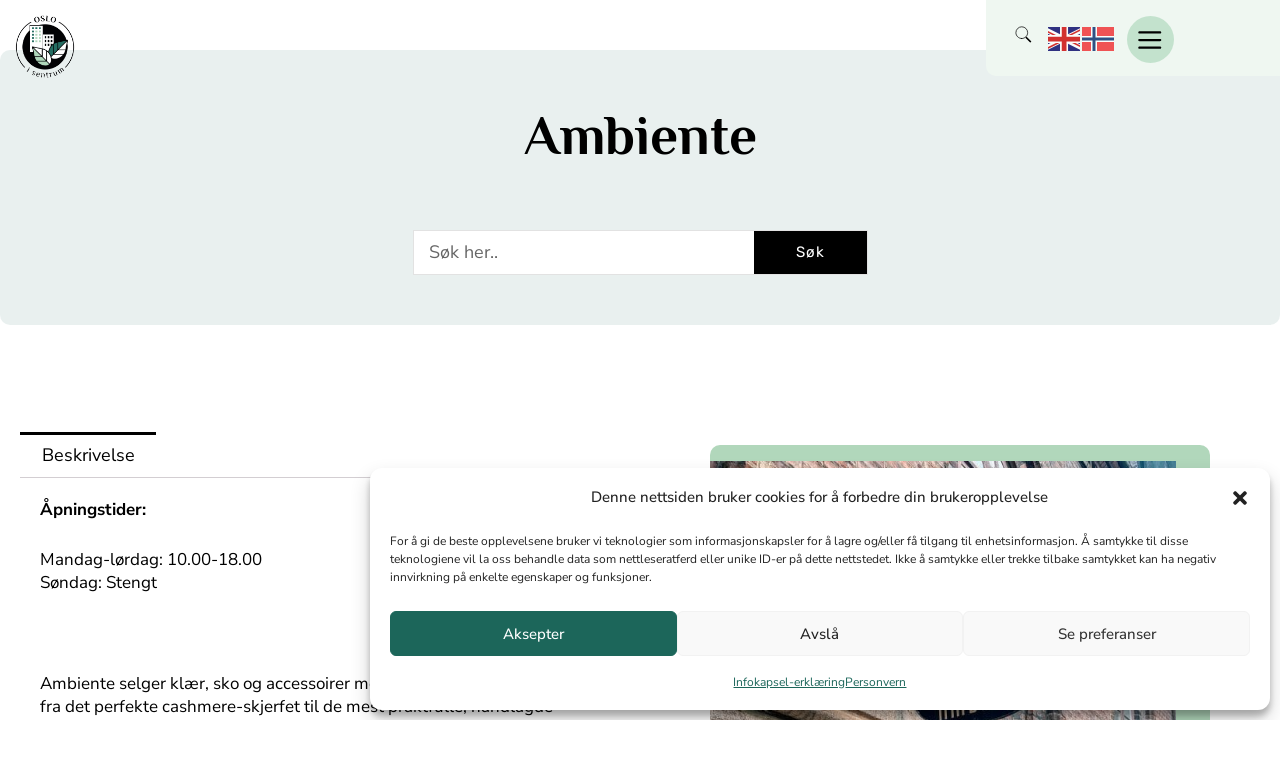

--- FILE ---
content_type: text/html; charset=UTF-8
request_url: https://osloisentrum.no/Virksomhet/ambiente/
body_size: 72249
content:
<!DOCTYPE html><html lang="nb-NO"><head><meta charset="UTF-8"><link rel="preconnect" href="https://fonts.gstatic.com/" crossorigin /><meta name="viewport" content="width=device-width, initial-scale=1"><link rel="profile" href="https://gmpg.org/xfn/11"><meta name='robots' content='index, follow, max-image-preview:large, max-snippet:-1, max-video-preview:-1' /><title>Ambiente - Oslo i sentrum</title><link rel="canonical" href="https://osloisentrum.no/Virksomhet/ambiente/" /><meta property="og:locale" content="nb_NO" /><meta property="og:type" content="article" /><meta property="og:title" content="Ambiente - Oslo i sentrum" /><meta property="og:description" content="Åpningstider: Mandag-lørdag: 10.00-18.00 Søndag: Stengt" /><meta property="og:url" content="https://osloisentrum.no/Virksomhet/ambiente/" /><meta property="og:site_name" content="Oslo i sentrum" /><meta property="article:modified_time" content="2024-10-22T08:31:55+00:00" /><meta property="og:image" content="https://osloisentrum.no/wp-content/uploads/2020/10/ambiente-1-scaled.jpg" /><meta property="og:image:width" content="1257" /><meta property="og:image:height" content="2000" /><meta property="og:image:type" content="image/jpeg" /><meta name="twitter:card" content="summary_large_image" /><meta name="twitter:label1" content="Ansl. lesetid" /><meta name="twitter:data1" content="1 minutt" /> <script type="application/ld+json" class="yoast-schema-graph">{"@context":"https://schema.org","@graph":[{"@type":"WebPage","@id":"https://osloisentrum.no/Virksomhet/ambiente/","url":"https://osloisentrum.no/Virksomhet/ambiente/","name":"Ambiente - Oslo i sentrum","isPartOf":{"@id":"https://osloisentrum.no/#website"},"primaryImageOfPage":{"@id":"https://osloisentrum.no/Virksomhet/ambiente/#primaryimage"},"image":{"@id":"https://osloisentrum.no/Virksomhet/ambiente/#primaryimage"},"thumbnailUrl":"https://osloisentrum.no/wp-content/uploads/2020/10/ambiente-1-scaled.jpg","datePublished":"2020-10-12T12:10:37+00:00","dateModified":"2024-10-22T08:31:55+00:00","breadcrumb":{"@id":"https://osloisentrum.no/Virksomhet/ambiente/#breadcrumb"},"inLanguage":"nb-NO","potentialAction":[{"@type":"ReadAction","target":["https://osloisentrum.no/Virksomhet/ambiente/"]}]},{"@type":"ImageObject","inLanguage":"nb-NO","@id":"https://osloisentrum.no/Virksomhet/ambiente/#primaryimage","url":"https://osloisentrum.no/wp-content/uploads/2020/10/ambiente-1-scaled.jpg","contentUrl":"https://osloisentrum.no/wp-content/uploads/2020/10/ambiente-1-scaled.jpg","width":1257,"height":2000,"caption":"ambiente"},{"@type":"BreadcrumbList","@id":"https://osloisentrum.no/Virksomhet/ambiente/#breadcrumb","itemListElement":[{"@type":"ListItem","position":1,"name":"Hjem","item":"https://osloisentrum.no/"},{"@type":"ListItem","position":2,"name":"Produkter","item":"https://osloisentrum.no/butikk/"},{"@type":"ListItem","position":3,"name":"Ambiente"}]},{"@type":"WebSite","@id":"https://osloisentrum.no/#website","url":"https://osloisentrum.no/","name":"Oslo i sentrum","description":"Dette er folkets sentrum","potentialAction":[{"@type":"SearchAction","target":{"@type":"EntryPoint","urlTemplate":"https://osloisentrum.no/?s={search_term_string}"},"query-input":{"@type":"PropertyValueSpecification","valueRequired":true,"valueName":"search_term_string"}}],"inLanguage":"nb-NO"}]}</script> <link rel='dns-prefetch' href='//fonts.googleapis.com' /><link rel="alternate" type="application/rss+xml" title="Oslo i sentrum &raquo; strøm" href="https://osloisentrum.no/feed/" /><link rel="alternate" type="application/rss+xml" title="Oslo i sentrum &raquo; kommentarstrøm" href="https://osloisentrum.no/comments/feed/" /><link rel="alternate" title="oEmbed (JSON)" type="application/json+oembed" href="https://osloisentrum.no/wp-json/oembed/1.0/embed?url=https%3A%2F%2Fosloisentrum.no%2FVirksomhet%2Fambiente%2F" /><link rel="alternate" title="oEmbed (XML)" type="text/xml+oembed" href="https://osloisentrum.no/wp-json/oembed/1.0/embed?url=https%3A%2F%2Fosloisentrum.no%2FVirksomhet%2Fambiente%2F&#038;format=xml" /><style>.lazyload,.lazyloading{max-width:100%}</style><style id='wp-img-auto-sizes-contain-inline-css'>img:is([sizes=auto i],[sizes^="auto," i]){contain-intrinsic-size:3000px 1500px}</style><style id="litespeed-ccss">a.glink{text-decoration:none}a.glink img{vertical-align:middle;display:inline;border:0;padding:0;margin:0;opacity:.8}ul.hfe-nav-menu,.hfe-nav-menu li,.hfe-nav-menu ul{list-style:none!important;margin:0;padding:0}.hfe-nav-menu li.menu-item{position:relative}.hfe-flyout-container .hfe-nav-menu li.menu-item{position:relative;background:unset}.hfe-nav-menu .sub-menu li.menu-item{position:relative;background:inherit}div.hfe-nav-menu{-js-display:flex;display:-webkit-box;display:-webkit-flex;display:-moz-box;display:-ms-flexbox;display:flex;-webkit-box-orient:vertical;-webkit-box-direction:normal;-webkit-flex-direction:column;-moz-box-orient:vertical;-moz-box-direction:normal;-ms-flex-direction:column;flex-direction:column}.hfe-nav-menu .menu-item-has-children .sub-menu{position:absolute;top:100%;left:0;z-index:9999;visibility:hidden;opacity:0}.hfe-nav-menu:before,.hfe-nav-menu:after{content:'';display:table;clear:both}.hfe-nav-menu__align-left .hfe-nav-menu{margin-right:auto;-webkit-box-pack:start;-ms-flex-pack:start;-webkit-justify-content:flex-start;-moz-box-pack:start;justify-content:flex-start}.hfe-nav-menu__align-left .hfe-nav-menu__layout-vertical li a.hfe-menu-item{-webkit-box-pack:start;-ms-flex-pack:start;-webkit-justify-content:flex-start;-moz-box-pack:start;justify-content:flex-start}.hfe-nav-menu a.hfe-menu-item,.hfe-nav-menu a.hfe-sub-menu-item{line-height:1;text-decoration:none;-js-display:flex;display:-webkit-box;display:-webkit-flex;display:-moz-box;display:-ms-flexbox;display:flex;-webkit-box-pack:justify;-moz-box-pack:justify;-ms-flex-pack:justify;-webkit-box-shadow:none;box-shadow:none;-webkit-box-align:center;-webkit-align-items:center;-moz-box-align:center;-ms-flex-align:center;align-items:center;-webkit-justify-content:space-between;justify-content:space-between}.hfe-nav-menu .sub-menu{min-width:220px;margin:0;z-index:9999}.hfe-nav-menu-icon{padding:.35em;border:0 solid}.hfe-nav-menu-icon svg{width:25px;height:25px;line-height:25px;font-size:25px}.hfe-flyout-wrapper .sub-menu{position:relative;height:0}.hfe-nav-menu__toggle{-js-display:flex;display:-webkit-box;display:-webkit-flex;display:-moz-box;display:-ms-flexbox;display:flex;font-size:22px;border:0 solid;-webkit-border-radius:3px;border-radius:3px;color:#494c4f;position:relative;line-height:1}.hfe-nav-menu .sub-arrow{font-size:14px;line-height:1;-js-display:flex;display:-webkit-box;display:-webkit-flex;display:-moz-box;display:-ms-flexbox;display:flex;margin-top:-10px;margin-bottom:-10px}.hfe-flyout-wrapper .sub-arrow{padding:10px}.hfe-layout-vertical .hfe-nav-menu__toggle{visibility:hidden;opacity:0;display:none}.hfe-nav-menu-icon{display:inline-block;line-height:1;text-align:center}.hfe-flyout-container .sub-menu{left:0!important;width:100%!important}.hfe-flyout-container .hfe-nav-menu .sub-menu{background:unset}.hfe-flyout-wrapper .hfe-menu-toggle{border:1px dotted transparent}.hfe-nav-menu .menu-item a:before,.hfe-nav-menu .menu-item a:after{display:block;position:absolute}.hfe-nav-menu .menu-item a.hfe-menu-item:not(:hover):not(:focus):not(.current-menu-item):not(.highlighted):before,.hfe-nav-menu .menu-item a.hfe-menu-item:not(:hover):not(:focus):not(.current-menu-item):not(.highlighted):after{opacity:0}.hfe-flyout-overlay{display:none;position:fixed;top:0;bottom:0;left:0;right:0;z-index:999998;background:rgba(0,0,0,.6);-webkit-backface-visibility:hidden}.hfe-flyout-close{position:absolute;top:0;right:0;margin:5px;width:23px;height:23px;line-height:23px;font-size:23px;display:block}.hfe-flyout-wrapper .hfe-side{display:none;position:fixed;z-index:999999;padding:0;margin:0;-webkit-overflow-scrolling:touch;-webkit-backface-visibility:hidden}.hfe-flyout-content.push{color:#fff}.hfe-flyout-content ul li{color:#fff}.hfe-flyout-wrapper .hfe-side.hfe-flyout-right{top:0;bottom:0;left:auto;right:-100%;height:100%;width:300px;max-width:100%}.hfe-flyout-content{height:100%;overflow-x:hidden;overflow-y:auto;line-height:1.4em;color:#fff}@media (max-width:1024px){.hfe-flyout-content{-webkit-transform:translateZ(0);transform:translateZ(0)}}.hfe-flyout-content::-webkit-scrollbar{display:none}@media only screen and (max-width:1024px){.hfe-nav-menu__breakpoint-tablet .hfe-nav-menu{width:100%;margin-right:0}.hfe-nav-menu__breakpoint-tablet .hfe-layout-vertical .hfe-nav-menu__toggle{display:block}.hfe-nav-menu__breakpoint-tablet .hfe-nav-menu__layout-vertical{visibility:hidden;opacity:0;height:0}.hfe-nav-menu__breakpoint-tablet .hfe-layout-vertical .hfe-nav-menu__toggle{visibility:visible;opacity:1;display:block}.hfe-nav-menu__breakpoint-tablet .hfe-nav-menu__layout-vertical{float:none}.hfe-nav-menu .sub-menu{min-width:auto;margin:0}}@media only screen and (max-width:767px){.hfe-nav-menu .sub-menu{min-width:auto;margin:0}.hfe-nav-menu__breakpoint-tablet .hfe-nav-menu__layout-vertical{float:none}}.hfe-search-button-wrapper{display:block;vertical-align:middle;text-align:right}.hfe-search-form__container{display:flex;overflow:hidden}.hfe-search-form__input{flex-basis:100%}.hfe-search-icon-toggle i.fa-search{display:inline-block;position:absolute;width:20px;box-sizing:content-box;padding:10px}.hfe-search-icon-toggle i:before{vertical-align:middle}.hfe-search-button-wrapper input[type=search]{border:0;padding:10px;border-radius:0;box-sizing:border-box;outline:none}.hfe-search-button-wrapper button{border:none;border-radius:0;padding:0}.hfe-search-icon-toggle input:-moz-placeholder,.hfe-search-icon-toggle input::-webkit-input-placeholder{color:transparent}.hfe-search-layout-icon .hfe-search-icon-toggle .hfe-search-form__input{background-color:unset;height:100%}.hfe-search-form__container .hfe-search-submit{min-width:3%;position:relative}.hfe-search-button-wrapper input[type=search]::-webkit-search-decoration,.hfe-search-button-wrapper input[type=search]::-webkit-search-cancel-button,.hfe-search-button-wrapper input[type=search]::-webkit-search-results-button,.hfe-search-button-wrapper input[type=search]::-webkit-search-results-decoration{display:none}.hfe-search-form__container button#clear-with-button{visibility:hidden;position:absolute;top:0;padding:0 8px;font-style:normal;font-size:1.2em;bottom:0;background-color:transparent}.hfe-search-button-wrapper,.hfe-search-form__container,.hfe-search-icon-toggle,.hfe-search-button-wrapper .hfe-search-icon-toggle i,.hfe-search-button-wrapper .hfe-search-icon-toggle i:before{position:relative}.hfe-search-button-wrapper .hfe-search-icon-toggle .hfe-search-form__input{position:absolute;width:0;right:0;background-color:transparent}.hfe-search-icon-toggle{width:100%!important}.hfe-search-layout-icon_text .hfe-search-form__container,.hfe-search-layout-icon_text .hfe-search-form__container .hfe-search-form__input{width:100%}.hfe-search-icon-toggle{line-height:1.5}a,body,div,em,form,h2,h3,html,li,p,span,ul{border:0;font-size:100%;font-style:inherit;font-weight:inherit;margin:0;outline:0;padding:0;vertical-align:baseline}html{-webkit-text-size-adjust:100%;-ms-text-size-adjust:100%}body{margin:0}nav,section{display:block}a{background-color:transparent}a,a:visited{text-decoration:none}img{border:0}svg:not(:root){overflow:hidden}button,input{color:inherit;font:inherit;margin:0}button{overflow:visible}button{text-transform:none}button{-webkit-appearance:button}button::-moz-focus-inner,input::-moz-focus-inner{border:0;padding:0}input{line-height:normal}input[type=search]{-webkit-appearance:textfield;box-sizing:content-box}input[type=search]::-webkit-search-cancel-button,input[type=search]::-webkit-search-decoration{-webkit-appearance:none}@media (min-width:544px){.ast-container{max-width:100%}}@media (min-width:768px){.ast-container{max-width:100%}}@media (min-width:992px){.ast-container{max-width:100%}}@media (min-width:1200px){.ast-container{max-width:100%}}.ast-container{margin-left:auto;margin-right:auto;padding-left:20px;padding-right:20px}.ast-container:after{content:"";display:table;clear:both}h2,h3{clear:both}h2{color:#808285;font-size:1.7em;line-height:1.3}h3{color:#808285;font-size:1.5em;line-height:1.4}html{box-sizing:border-box}*,:after,:before{box-sizing:inherit}body{color:#808285;background:#fff;font-style:normal}ul{margin:0 0 1.5em 3em}ul{list-style:disc}li>ul{margin-bottom:0;margin-left:1.5em}em,i{font-style:italic}img{height:auto;max-width:100%}.button,button,input{color:#808285;font-weight:400;font-size:100%;margin:0;vertical-align:baseline}button,input{line-height:normal}.button,button{border:1px solid;border-color:#eaeaea;border-radius:2px;background:#e6e6e6;padding:.6em 1em .4em;color:#fff}input[type=search]{color:#666;border:1px solid #ccc;border-radius:2px;-webkit-appearance:none}a{color:#4169e1}.screen-reader-text{border:0;clip:rect(1px,1px,1px,1px);height:1px;margin:-1px;overflow:hidden;padding:0;position:absolute;width:1px;word-wrap:normal!important}.ast-container:after,.ast-container:before,.site-content:after,.site-content:before{content:"";display:table}.ast-container:after,.site-content:after{clear:both}body{-webkit-font-smoothing:antialiased;-moz-osx-font-smoothing:grayscale}body:not(.logged-in){position:relative}#page{position:relative}a{text-decoration:none}img{vertical-align:middle}p{margin-bottom:1.75em}.button{border-radius:0;padding:18px 30px;border:0;box-shadow:none;text-shadow:none}.site .skip-link{background-color:#f1f1f1;box-shadow:0 0 1px 1px rgba(0,0,0,.2);color:#21759b;display:block;font-family:Montserrat,"Helvetica Neue",sans-serif;font-size:14px;font-weight:700;left:-9999em;outline:0;padding:15px 23px 14px;text-decoration:none;text-transform:none;top:-9999em}input{line-height:1}body,button{line-height:1.85714285714286}body{background-color:#fff}#page{display:block}.ast-page-builder-template .site-content>.ast-container{max-width:100%;padding:0}body{overflow-x:hidden}input[type=search]{color:#666;padding:.75em;height:auto;border-width:1px;border-style:solid;border-color:#eaeaea;border-radius:2px;background:#fafafa;box-shadow:none;box-sizing:border-box}html{font-size:100%}a{color:#000}body,button,input{font-family:'Philosopher',sans-serif;font-weight:400;font-size:16px;font-size:1rem}h2{font-size:30px;font-size:1.875rem}h3{font-size:25px;font-size:1.5625rem}body,h2,h3{color:#3a3a3a}.ast-page-builder-template .site-content>.ast-container{max-width:100%;padding:0}button,.button{border-style:solid;border-top-width:0;border-right-width:0;border-left-width:0;border-bottom-width:0;color:#fff;border-color:#2a6c62;background-color:#2a6c62;border-radius:2px;padding-top:10px;padding-right:40px;padding-bottom:10px;padding-left:40px;font-family:inherit;font-weight:inherit;line-height:1}@media (min-width:544px){.ast-container{max-width:100%}}@media (max-width:921px){h2{font-size:25px}h3{font-size:20px}}@media (max-width:544px){h2{font-size:25px}h3{font-size:20px}}@media (max-width:921px){html{font-size:91.2%}}@media (max-width:544px){html{font-size:91.2%}}@media (min-width:922px){.ast-container{max-width:1340px}}.elementor-template-full-width .ast-container{display:block}#sb_instagram{width:100%;margin:0 auto;padding:0;-webkit-box-sizing:border-box;-moz-box-sizing:border-box;box-sizing:border-box}#sb_instagram:after{content:"";display:table;clear:both}#sb_instagram #sbi_images{width:100%;float:left;line-height:0;-webkit-box-sizing:border-box;-moz-box-sizing:border-box;box-sizing:border-box}#sb_instagram .sbi_header_link{-webkit-box-shadow:none;box-shadow:none}#sb_instagram #sbi_images .sbi_item{display:-moz-inline-stack;display:inline-block;float:left;vertical-align:top;zoom:1;padding:inherit!important;margin:0!important;text-decoration:none;opacity:1;overflow:hidden;-webkit-box-sizing:border-box;-moz-box-sizing:border-box;box-sizing:border-box}#sb_instagram #sbi_images .sbi_item.sbi_transition{opacity:0}#sb_instagram.sbi_col_3 #sbi_images .sbi_item{width:33.33%}#sb_instagram.sbi_col_3.sbi_disable_mobile #sbi_images .sbi_item{width:33.33%}#sb_instagram .sbi_photo_wrap{position:relative}#sb_instagram .sbi_photo{display:block;text-decoration:none}#sb_instagram .sbi_photo img{width:100%;height:auto}#sb_instagram a{outline:0}#sb_instagram img{display:block;padding:0!important;margin:0!important;max-width:100%!important;opacity:1!important}#sb_instagram svg:not(:root).svg-inline--fa{height:1em;display:inline-block}.sbi_type_carousel .fa-clone{display:block!important;position:absolute;z-index:1;color:#fff;color:rgba(255,255,255,.9);font-style:normal!important;text-shadow:0 0 8px rgba(0,0,0,.8)}#sb_instagram .sbi_type_carousel .fa-clone{right:12px;top:12px;font-size:24px;text-shadow:0 0 8px rgba(0,0,0,.3)}.sbi_type_carousel svg.fa-clone{-webkit-filter:drop-shadow(0 0 2px rgba(0,0,0,.4));filter:drop-shadow(0 0 2px rgba(0,0,0,.4))}.sbi-screenreader{text-indent:-9999px!important;display:block!important;width:0!important;height:0!important;line-height:0!important;text-align:left!important;overflow:hidden!important}#sb_instagram .sb_instagram_header{float:left;clear:both;margin:0 0 15px;padding:0;line-height:1.2;width:100%}#sb_instagram .sb_instagram_header a{float:left;display:block;text-decoration:none}@media all and (min-width:480px){#sb_instagram .sb_instagram_header.sbi_large .sbi_header_img{width:120px;height:120px;border-radius:60px}#sb_instagram .sb_instagram_header.sbi_large .sbi_header_img img{width:120px;height:120px;border-radius:60px}#sb_instagram .sb_instagram_header.sbi_large .sbi_header_text h3{font-size:28px}#sb_instagram .sb_instagram_header.sbi_large .sbi_header_text .sbi_bio{font-size:16px}#sb_instagram .sb_instagram_header.sbi_large .sbi_header_text .sbi_bio,#sb_instagram .sb_instagram_header.sbi_large .sbi_header_text h3{margin-left:140px!important;line-height:1.5}#sb_instagram .sb_instagram_header.sbi_large .sbi_header_text h3{margin-right:-120px!important}}#sb_instagram .sb_instagram_header .sbi_header_img{float:left;position:relative;width:50px;margin:0 0 0 -100%!important;overflow:hidden;-moz-border-radius:40px;-webkit-border-radius:40px;border-radius:40px}#sb_instagram .sb_instagram_header .sbi_header_img img{float:left;margin:0!important;padding:0!important;border:none!important;-moz-border-radius:40px;-webkit-border-radius:40px;border-radius:40px}#sb_instagram .sb_instagram_header .sbi_header_img_hover{opacity:0;position:absolute;width:100%;top:0;bottom:0;left:0;text-align:center;color:#fff;background:rgba(0,0,0,.75)}#sb_instagram .sb_instagram_header .sbi_header_img_hover .sbi_new_logo{position:absolute;top:50%;left:50%;margin-top:-12px;margin-left:-12px;width:24px;height:24px;font-size:24px}#sb_instagram .sb_instagram_header .sbi_header_img_hover{z-index:2}#sb_instagram .sb_instagram_header .sbi_header_img_hover{position:absolute;width:100%;top:0;bottom:0;left:0;text-align:center;color:#fff;background:rgba(0,0,0,.75);-moz-opacity:0;-khtml-opacity:0;opacity:0;border-radius:40px}#sb_instagram .sb_instagram_header .sbi_header_text{float:left;width:100%;padding-top:5px}#sb_instagram .sb_instagram_header a{text-decoration:none}#sb_instagram .sb_instagram_header .sbi_header_text .sbi_bio,#sb_instagram .sb_instagram_header .sbi_header_text h3{float:left;clear:both;width:auto;margin:0 0 0 60px!important;padding:0!important}#sb_instagram .sb_instagram_header h3{font-size:16px;line-height:1.3}#sb_instagram .sb_instagram_header p{font-size:13px;line-height:1.3;margin:0;padding:0}#sb_instagram #sbi_load{float:left;clear:both;width:100%;text-align:center}#sb_instagram #sbi_load{opacity:1}#sb_instagram .sbi_follow_btn a{display:-moz-inline-stack;display:inline-block;vertical-align:top;zoom:1;padding:7px 14px;margin:5px auto 0 auto;background:#333;color:#eee;border:none;color:#fff;text-decoration:none;font-size:13px;line-height:1.5;-moz-border-radius:4px;-webkit-border-radius:4px;border-radius:4px;-webkit-box-sizing:border-box;-moz-box-sizing:border-box;box-sizing:border-box}#sb_instagram .sbi_follow_btn{display:-moz-inline-stack;display:inline-block;vertical-align:top;zoom:1;text-align:center}#sb_instagram .sbi_follow_btn a{background:#408bd1;color:#fff}#sb_instagram .sbi_follow_btn svg{margin-bottom:-1px;margin-right:7px;font-size:15px}#sb_instagram .sbi_follow_btn svg{vertical-align:-.125em}#sb_instagram #sbi_load .sbi_follow_btn{margin-left:5px}@media all and (max-width:640px){#sb_instagram.sbi_col_3 #sbi_images .sbi_item{width:50%}#sb_instagram.sbi_width_resp{width:100%!important}}@media all and (max-width:480px){#sb_instagram.sbi_col_3 #sbi_images .sbi_item{width:100%}}.screen-reader-text{border:0;clip:rect(1px,1px,1px,1px);-webkit-clip-path:inset(50%);clip-path:inset(50%);height:1px;margin:-1px;overflow:hidden;padding:0;position:absolute;width:1px;word-wrap:normal!important}.screen-reader-text{border:0;clip:rect(1px,1px,1px,1px);-webkit-clip-path:inset(50%);clip-path:inset(50%);height:1px;margin:-1px;overflow:hidden;overflow-wrap:normal!important;word-wrap:normal!important;padding:0;position:absolute!important;width:1px}[class*=woolentor] a{text-decoration:none!important}button.pswp__button{box-shadow:none!important;background-image:url(/wp-content/plugins/woocommerce/assets/css/photoswipe/default-skin/default-skin.png)!important}button.pswp__button,button.pswp__button--arrow--left:before,button.pswp__button--arrow--right:before{background-color:transparent!important}button.pswp__button--arrow--left,button.pswp__button--arrow--right{background-image:none!important}.pswp{display:none;position:absolute;width:100%;height:100%;left:0;top:0;overflow:hidden;-ms-touch-action:none;touch-action:none;z-index:1500;-webkit-text-size-adjust:100%;-webkit-backface-visibility:hidden;outline:0}.pswp *{-webkit-box-sizing:border-box;box-sizing:border-box}.pswp__bg{position:absolute;left:0;top:0;width:100%;height:100%;background:#000;opacity:0;-webkit-transform:translateZ(0);transform:translateZ(0);-webkit-backface-visibility:hidden;will-change:opacity}.pswp__scroll-wrap{position:absolute;left:0;top:0;width:100%;height:100%;overflow:hidden}.pswp__container{-ms-touch-action:none;touch-action:none;position:absolute;left:0;right:0;top:0;bottom:0}.pswp__container{-webkit-touch-callout:none}.pswp__bg{will-change:opacity}.pswp__container{-webkit-backface-visibility:hidden}.pswp__item{position:absolute;left:0;right:0;top:0;bottom:0;overflow:hidden}.pswp__button{width:44px;height:44px;position:relative;background:0 0;overflow:visible;-webkit-appearance:none;display:block;border:0;padding:0;margin:0;float:right;opacity:.75;-webkit-box-shadow:none;box-shadow:none}.pswp__button::-moz-focus-inner{padding:0;border:0}.pswp__button,.pswp__button--arrow--left:before,.pswp__button--arrow--right:before{background:url(/wp-content/plugins/woocommerce/assets/css/photoswipe/default-skin/default-skin.png) 0 0 no-repeat;background-size:264px 88px;width:44px;height:44px}.pswp__button--close{background-position:0 -44px}.pswp__button--share{background-position:-44px -44px}.pswp__button--fs{display:none}.pswp__button--zoom{display:none;background-position:-88px 0}.pswp__button--arrow--left,.pswp__button--arrow--right{background:0 0;top:50%;margin-top:-50px;width:70px;height:100px;position:absolute}.pswp__button--arrow--left{left:0}.pswp__button--arrow--right{right:0}.pswp__button--arrow--left:before,.pswp__button--arrow--right:before{content:'';top:35px;background-color:rgba(0,0,0,.3);height:30px;width:32px;position:absolute}.pswp__button--arrow--left:before{left:6px;background-position:-138px -44px}.pswp__button--arrow--right:before{right:6px;background-position:-94px -44px}.pswp__share-modal{display:block;background:rgba(0,0,0,.5);width:100%;height:100%;top:0;left:0;padding:10px;position:absolute;z-index:1600;opacity:0;-webkit-backface-visibility:hidden;will-change:opacity}.pswp__share-modal--hidden{display:none}.pswp__share-tooltip{z-index:1620;position:absolute;background:#fff;top:56px;border-radius:2px;display:block;width:auto;right:44px;-webkit-box-shadow:0 2px 5px rgba(0,0,0,.25);box-shadow:0 2px 5px rgba(0,0,0,.25);-webkit-transform:translateY(6px);-ms-transform:translateY(6px);transform:translateY(6px);-webkit-backface-visibility:hidden;will-change:transform}.pswp__counter{position:absolute;left:0;top:0;height:44px;font-size:13px;line-height:44px;color:#fff;opacity:.75;padding:0 10px}.pswp__caption{position:absolute;left:0;bottom:0;width:100%;min-height:44px}.pswp__caption__center{text-align:left;max-width:420px;margin:0 auto;font-size:13px;padding:10px;line-height:20px;color:#ccc}.pswp__preloader{width:44px;height:44px;position:absolute;top:0;left:50%;margin-left:-22px;opacity:0;will-change:opacity;direction:ltr}.pswp__preloader__icn{width:20px;height:20px;margin:12px}@media screen and (max-width:1024px){.pswp__preloader{position:relative;left:auto;top:auto;margin:0;float:right}}.pswp__ui{-webkit-font-smoothing:auto;visibility:visible;opacity:1;z-index:1550}.pswp__top-bar{position:absolute;left:0;top:0;height:44px;width:100%}.pswp__caption,.pswp__top-bar{-webkit-backface-visibility:hidden;will-change:opacity}.pswp__caption,.pswp__top-bar{background-color:rgba(0,0,0,.5)}.pswp__ui--hidden .pswp__button--arrow--left,.pswp__ui--hidden .pswp__button--arrow--right,.pswp__ui--hidden .pswp__caption,.pswp__ui--hidden .pswp__top-bar{opacity:.001}.woocommerce img,.woocommerce-page img{height:auto;max-width:100%}.screen-reader-text{border:0;clip:rect(1px,1px,1px,1px);clip-path:inset(50%);height:1px;margin:-1px;overflow:hidden;padding:0;position:absolute;width:1px;word-wrap:normal!important}.woocommerce h2{margin-bottom:.7em}.woocommerce div.product{margin-bottom:0;position:relative}.woocommerce a.button{font-size:100%;margin:0;line-height:1;position:relative;text-decoration:none;overflow:visible;padding:.5em .75em;font-weight:700;border-radius:3px;left:auto;color:#515151;background-color:#ebe9eb;border:0;display:inline-block;background-image:none;box-shadow:none;text-shadow:none}.woocommerce .related.products h2{font-size:1.5rem}.pswp{z-index:999999}.woocommerce .pswp__caption__center,.woocommerce-page .pswp__caption__center{text-align:center}.woocommerce .pswp__bg,.woocommerce-page .pswp__bg{opacity:.7!important}.woocommerce input[type=search],.woocommerce-page input[type=search]{border-color:#ddd;background:#fff;box-shadow:none;border-radius:0}button.pswp__button{box-shadow:none!important;background-image:url(/wp-content/plugins/woocommerce/assets/css/photoswipe/default-skin/default-skin.png)!important}button.pswp__button,button.pswp__button--arrow--left:before,button.pswp__button--arrow--right:before{background-color:transparent!important}button.pswp__button--arrow--left,button.pswp__button--arrow--right{background-image:none!important}.woocommerce .woocommerce:after,.woocommerce .woocommerce:before{content:' ';display:table}.woocommerce .woocommerce:after{clear:both}.woocommerce h2{font-size:1.625rem}.woocommerce a.button{color:#fff;border-color:#2a6c62;background-color:#2a6c62}.woocommerce a.button{border-radius:2px;padding-top:10px;padding-right:40px;padding-bottom:10px;padding-left:40px}.woocommerce a.button{border:solid;border-top-width:0;border-right-width:0;border-left-width:0;border-bottom-width:0;border-color:#2a6c62}.elementor-column-gap-default>.elementor-row>.elementor-column>.elementor-element-populated{padding:10px}@media (max-width:767px){.elementor-column{width:100%}}.elementor-screen-only,.screen-reader-text{position:absolute;top:-10000em;width:1px;height:1px;margin:-1px;padding:0;overflow:hidden;clip:rect(0,0,0,0);border:0}.elementor-clearfix:after{content:"";display:block;clear:both;width:0;height:0}.elementor{-webkit-hyphens:manual;-ms-hyphens:manual;hyphens:manual}.elementor *,.elementor :after,.elementor :before{-webkit-box-sizing:border-box;box-sizing:border-box}.elementor a{-webkit-box-shadow:none;box-shadow:none;text-decoration:none}.elementor img{height:auto;max-width:100%;border:none;-webkit-border-radius:0;border-radius:0;-webkit-box-shadow:none;box-shadow:none}.elementor .elementor-background-overlay{height:100%;width:100%;top:0;left:0;position:absolute}.elementor-widget-wrap>.elementor-element.elementor-absolute{position:absolute}.elementor-widget-wrap .elementor-element.elementor-widget__width-auto,.elementor-widget-wrap .elementor-element.elementor-widget__width-initial{max-width:100%}@media (max-width:1024px){.elementor-widget-wrap .elementor-element.elementor-widget-tablet__width-auto{max-width:100%}}@media (max-width:767px){.elementor-widget-wrap .elementor-element.elementor-widget-mobile__width-auto{max-width:100%}}.elementor-element.elementor-absolute{z-index:1}.elementor-invisible{visibility:hidden}:root{--page-title-display:block}.elementor-section{position:relative}.elementor-section .elementor-container{display:-webkit-box;display:-ms-flexbox;display:flex;margin-right:auto;margin-left:auto;position:relative}@media (max-width:1024px){.elementor-section .elementor-container{-ms-flex-wrap:wrap;flex-wrap:wrap}}.elementor-section.elementor-section-boxed>.elementor-container{max-width:1140px}.elementor-section.elementor-section-stretched{position:relative;width:100%}.elementor-section.elementor-section-items-middle>.elementor-container{-webkit-box-align:center;-ms-flex-align:center;align-items:center}.elementor-row{width:100%;display:-webkit-box;display:-ms-flexbox;display:flex}@media (max-width:1024px){.elementor-row{-ms-flex-wrap:wrap;flex-wrap:wrap}}.elementor-widget-wrap{position:relative;width:100%;-ms-flex-wrap:wrap;flex-wrap:wrap;-ms-flex-line-pack:start;align-content:flex-start}.elementor:not(.elementor-bc-flex-widget) .elementor-widget-wrap{display:-webkit-box;display:-ms-flexbox;display:flex}.elementor-widget-wrap>.elementor-element{width:100%}.elementor-widget{position:relative}.elementor-widget:not(:last-child){margin-bottom:20px}.elementor-widget:not(:last-child).elementor-widget__width-auto{margin-bottom:0}.elementor-column{min-height:1px}.elementor-column,.elementor-column-wrap{position:relative;display:-webkit-box;display:-ms-flexbox;display:flex}.elementor-column-wrap{width:100%}@media (min-width:768px){.elementor-column.elementor-col-14{width:14.285%}.elementor-column.elementor-col-20{width:20%}.elementor-column.elementor-col-25{width:25%}.elementor-column.elementor-col-50{width:50%}.elementor-column.elementor-col-100{width:100%}}@media (max-width:767px){.elementor-column{width:100%}}.elementor-grid{display:grid;grid-column-gap:var(--grid-column-gap);grid-row-gap:var(--grid-row-gap)}.elementor-grid .elementor-grid-item{min-width:0}.elementor-grid-2 .elementor-grid{grid-template-columns:repeat(2,1fr)}.elementor-icon{display:inline-block;line-height:1;color:#818a91;font-size:50px;text-align:center}.elementor-icon i{width:1em;height:1em;position:relative;display:block}.elementor-icon i:before{position:absolute;left:50%;-webkit-transform:translateX(-50%);-ms-transform:translateX(-50%);transform:translateX(-50%)}.elementor-shape-circle .elementor-icon{-webkit-border-radius:50%;border-radius:50%}.elementor .elementor-element ul.elementor-icon-list-items{padding:0}@media (max-width:767px){.elementor .elementor-hidden-phone{display:none}}@media (min-width:768px) and (max-width:1024px){.elementor .elementor-hidden-tablet{display:none}}@media (min-width:1025px) and (max-width:99999px){.elementor .elementor-hidden-desktop{display:none}}.elementor-heading-title{padding:0;margin:0;line-height:1}.elementor-widget-heading .elementor-heading-title[class*=elementor-size-]>a{color:inherit;font-size:inherit;line-height:inherit}.elementor-widget .elementor-icon-list-items{list-style-type:none;margin:0;padding:0}.elementor-widget .elementor-icon-list-item{margin:0;padding:0;position:relative}.elementor-widget .elementor-icon-list-item:after{position:absolute;bottom:0;width:100%}.elementor-widget .elementor-icon-list-item,.elementor-widget .elementor-icon-list-item a{display:-webkit-box;display:-ms-flexbox;display:flex;-webkit-box-align:center;-ms-flex-align:center;align-items:center;font-size:inherit}.elementor-widget .elementor-icon-list-icon+.elementor-icon-list-text{-ms-flex-item-align:center;align-self:center;padding-left:5px}.elementor-widget .elementor-icon-list-icon{display:-webkit-box;display:-ms-flexbox;display:flex}.elementor-widget .elementor-icon-list-icon i{width:1.25em;font-size:var(--e-icon-list-icon-size)}.elementor-widget.elementor-list-item-link-full_width a{width:100%}.elementor-widget:not(.elementor-align-right) .elementor-icon-list-item:after{left:0}.elementor-widget:not(.elementor-align-left) .elementor-icon-list-item:after{right:0}@media (max-width:1024px){.elementor-widget:not(.elementor-tablet-align-right) .elementor-icon-list-item:after{left:0}.elementor-widget:not(.elementor-tablet-align-left) .elementor-icon-list-item:after{right:0}}@media (max-width:767px){.elementor-widget:not(.elementor-mobile-align-right) .elementor-icon-list-item:after{left:0}.elementor-widget:not(.elementor-mobile-align-left) .elementor-icon-list-item:after{right:0}}.elementor-widget-image{text-align:center}.elementor-widget-image img{vertical-align:middle;display:inline-block}.elementor-widget-social-icons:not(.elementor-grid-0):not(.elementor-grid-tablet-0):not(.elementor-grid-mobile-0) .elementor-grid{display:inline-grid}.elementor-widget-social-icons .elementor-grid{grid-column-gap:var(--grid-column-gap,5px);grid-row-gap:var(--grid-row-gap,5px);grid-template-columns:var(--grid-template-columns);-webkit-box-pack:var(--justify-content,center);-ms-flex-pack:var(--justify-content,center);justify-content:var(--justify-content,center);justify-items:var(--justify-content,center)}.elementor-icon.elementor-social-icon{font-size:var(--icon-size,25px);line-height:var(--icon-size,25px);width:calc(var(--icon-size,25px) + (2*var(--icon-padding,.5em)));height:calc(var(--icon-size,25px) + (2*var(--icon-padding,.5em)))}.elementor-social-icon{--e-social-icon-icon-color:#fff;display:-webkit-inline-box;display:-ms-inline-flexbox;display:inline-flex;background-color:#818a91;-webkit-box-align:center;-ms-flex-align:center;align-items:center;-webkit-box-pack:center;-ms-flex-pack:center;justify-content:center;text-align:center}.elementor-social-icon i{color:var(--e-social-icon-icon-color)}.elementor-social-icon:last-child{margin:0}.elementor-social-icon-facebook{background-color:#3b5998}.elementor-social-icon-instagram{background-color:#262626}.elementor-shape-circle .elementor-icon.elementor-social-icon{-webkit-border-radius:50%;border-radius:50%}.elementor-kit-2385{--e-global-color-primary:#000;--e-global-color-secondary:#fff;--e-global-color-text:#2a2a2a;--e-global-color-accent:#296c62;--e-global-color-c9605bb:#b1d7bb;--e-global-color-ba54528:#e64f6c;--e-global-color-c290716:#f9ba58;--e-global-color-33611c8:#e40e17;--e-global-color-8edc7b2:#131313;--e-global-typography-primary-font-family:"Roboto";--e-global-typography-primary-font-weight:600;--e-global-typography-secondary-font-family:"Roboto Slab";--e-global-typography-secondary-font-weight:400;--e-global-typography-text-font-family:"Roboto";--e-global-typography-text-font-weight:400;--e-global-typography-accent-font-family:"Roboto";--e-global-typography-accent-font-weight:500;--e-global-typography-82dc49e-font-family:"Philosopher";--e-global-typography-82dc49e-font-size:35px;--e-global-typography-82dc49e-font-weight:900;--e-global-typography-30ea610-font-family:"Philosopher";--e-global-typography-30ea610-font-size:35px;--e-global-typography-30ea610-font-weight:900;--e-global-typography-4f87ba6-font-family:"Philosopher";--e-global-typography-4f87ba6-font-size:35px;--e-global-typography-4f87ba6-font-weight:900;--e-global-typography-9f3d824-font-family:"Philosopher";--e-global-typography-9f3d824-font-size:35px;--e-global-typography-9f3d824-font-weight:900}.elementor-section.elementor-section-boxed>.elementor-container{max-width:1140px}.elementor-widget:not(:last-child){margin-bottom:20px}@media (max-width:1024px){.elementor-kit-2385{--e-global-typography-4f87ba6-font-size:27px;--e-global-typography-9f3d824-font-size:27px}.elementor-section.elementor-section-boxed>.elementor-container{max-width:1024px}}@media (max-width:767px){.elementor-kit-2385{--e-global-typography-30ea610-font-size:23px;--e-global-typography-4f87ba6-font-size:23px;--e-global-typography-9f3d824-font-size:28px}.elementor-section.elementor-section-boxed>.elementor-container{max-width:767px}}.elementor-widget-heading .elementor-heading-title{color:var(--e-global-color-primary);font-family:var(--e-global-typography-primary-font-family),Sans-serif;font-weight:var(--e-global-typography-primary-font-weight)}.elementor-widget-text-editor{color:var(--e-global-color-text);font-family:var(--e-global-typography-text-font-family),Sans-serif;font-weight:var(--e-global-typography-text-font-weight)}.elementor-widget-icon-list .elementor-icon-list-item:not(:last-child):after{border-color:var(--e-global-color-text)}.elementor-widget-icon-list .elementor-icon-list-icon i{color:var(--e-global-color-primary)}.elementor-widget-icon-list .elementor-icon-list-text{color:var(--e-global-color-secondary)}.elementor-widget-icon-list .elementor-icon-list-item>a{font-family:var(--e-global-typography-text-font-family),Sans-serif;font-weight:var(--e-global-typography-text-font-weight)}.elementor-widget-copyright .hfe-copyright-wrapper{color:var(--e-global-color-text)}.elementor-widget-copyright .hfe-copyright-wrapper{font-family:var(--e-global-typography-text-font-family),Sans-serif;font-weight:var(--e-global-typography-text-font-weight)}.elementor-widget-navigation-menu a.hfe-menu-item,.elementor-widget-navigation-menu a.hfe-sub-menu-item{font-family:var(--e-global-typography-primary-font-family),Sans-serif;font-weight:var(--e-global-typography-primary-font-weight)}.elementor-widget-navigation-menu .menu-item a.hfe-menu-item,.elementor-widget-navigation-menu .sub-menu a.hfe-sub-menu-item{color:var(--e-global-color-text)}.elementor-widget-navigation-menu .hfe-nav-menu-layout:not(.hfe-pointer__framed) .menu-item.parent a.hfe-menu-item:before,.elementor-widget-navigation-menu .hfe-nav-menu-layout:not(.hfe-pointer__framed) .menu-item.parent a.hfe-menu-item:after{background-color:var(--e-global-color-accent)}.elementor-widget-navigation-menu .sub-menu li a.hfe-sub-menu-item{font-family:var(--e-global-typography-accent-font-family),Sans-serif;font-weight:var(--e-global-typography-accent-font-weight)}.elementor-widget-site-logo .hfe-site-logo-container .hfe-site-logo-img{border-color:var(--e-global-color-primary)}.elementor-widget-hfe-search-button input[type=search].hfe-search-form__input,.elementor-widget-hfe-search-button .hfe-search-icon-toggle{font-family:var(--e-global-typography-primary-font-family),Sans-serif;font-weight:var(--e-global-typography-primary-font-weight)}.elementor-widget-hfe-search-button .hfe-search-form__input{color:var(--e-global-color-text)}.elementor-widget-hfe-search-button .hfe-search-form__container,.elementor-widget-hfe-search-button .hfe-search-icon-toggle .hfe-search-form__input{border-color:var(--e-global-color-primary)}.elementor-widget-hfe-search-button .hfe-search-form__container button#clear-with-button{color:var(--e-global-color-text)}.woocommerce .elementor-widget-woocommerce-product-related.elementor-wc-products .products>h2{color:var(--e-global-color-primary);font-family:var(--e-global-typography-primary-font-family),Sans-serif;font-weight:var(--e-global-typography-primary-font-weight)}.elementor-2746 .elementor-element.elementor-element-b25a5c5>.elementor-container{max-width:1400px}.elementor-2746 .elementor-element.elementor-element-b25a5c5{margin-top:0;margin-bottom:0}.elementor-2746 .elementor-element.elementor-element-3cd3d77:not(.elementor-motion-effects-element-type-background){background-color:var(--e-global-color-accent)}.elementor-2746 .elementor-element.elementor-element-3cd3d77{margin-top:0;margin-bottom:0;padding:0}.elementor-2746 .elementor-element.elementor-element-7edf614>.elementor-element-populated{margin:0;padding:30px 0 0}.elementor-2746 .elementor-element.elementor-element-969adcb .elementor-heading-title{color:#fff;font-family:"Helvetica",Sans-serif;font-weight:300}.elementor-2746 .elementor-element.elementor-element-00ffc19>.elementor-container{max-width:1400px;min-height:266px}.elementor-2746 .elementor-element.elementor-element-00ffc19:not(.elementor-motion-effects-element-type-background){background-color:#B1D7BBA8}.elementor-2746 .elementor-element.elementor-element-00ffc19{padding:0}.elementor-2746 .elementor-element.elementor-element-df8340b>.elementor-element-populated{margin:0 100px 0 0}.elementor-2746 .elementor-element.elementor-element-460c316 .elementor-spacer-inner{height:37px}.elementor-2746 .elementor-element.elementor-element-18d38f0 .elementor-heading-title{font-family:"Philosopher",Sans-serif;font-size:25px;font-weight:600}.elementor-2746 .elementor-element.elementor-element-2ff8df5{text-align:left;font-family:"Philosopher",Sans-serif;font-size:18px;font-weight:400}.elementor-2746 .elementor-element.elementor-element-840d626>.elementor-element-populated{margin:0 100px 0 0}.elementor-2746 .elementor-element.elementor-element-dcd6fb2 .elementor-spacer-inner{height:37px}.elementor-2746 .elementor-element.elementor-element-6017118 .elementor-heading-title{font-family:"Philosopher",Sans-serif;font-size:25px;font-weight:600}.elementor-2746 .elementor-element.elementor-element-7cda574 .elementor-icon-list-items:not(.elementor-inline-items) .elementor-icon-list-item:not(:last-child){padding-bottom:calc(7px/2)}.elementor-2746 .elementor-element.elementor-element-7cda574 .elementor-icon-list-items:not(.elementor-inline-items) .elementor-icon-list-item:not(:first-child){margin-top:calc(7px/2)}.elementor-2746 .elementor-element.elementor-element-7cda574 .elementor-icon-list-icon i{color:var(--e-global-color-primary)}.elementor-2746 .elementor-element.elementor-element-7cda574 .elementor-icon-list-icon{--e-icon-list-icon-size:21px}.elementor-2746 .elementor-element.elementor-element-7cda574 .elementor-icon-list-text{color:var(--e-global-color-text);padding-left:0}.elementor-2746 .elementor-element.elementor-element-7cda574 .elementor-icon-list-item>a{font-family:"Philosopher",Sans-serif;font-size:18px;font-weight:400}.elementor-2746 .elementor-element.elementor-element-7ec6520 .elementor-repeater-item-e4229fd.elementor-social-icon{background-color:var(--e-global-color-text)}.elementor-2746 .elementor-element.elementor-element-7ec6520 .elementor-repeater-item-aef02a6.elementor-social-icon{background-color:var(--e-global-color-text)}.elementor-2746 .elementor-element.elementor-element-7ec6520{--grid-template-columns:repeat(2,auto);--icon-size:25px;--grid-column-gap:11px;--grid-row-gap:0px}.elementor-2746 .elementor-element.elementor-element-7ec6520 .elementor-widget-container{text-align:left}.elementor-2746 .elementor-element.elementor-element-7ec6520 .elementor-social-icon{--icon-padding:.3em}.elementor-2746 .elementor-element.elementor-element-abbc19b>.elementor-container{max-width:1400px;min-height:266px}.elementor-2746 .elementor-element.elementor-element-abbc19b:not(.elementor-motion-effects-element-type-background){background-color:#B1D7BBA8}.elementor-2746 .elementor-element.elementor-element-abbc19b{padding:0}.elementor-2746 .elementor-element.elementor-element-3c908ae img{width:82%}.elementor-2746 .elementor-element.elementor-element-3c908ae>.elementor-widget-container{margin:0 0 0 -80px}.elementor-2746 .elementor-element.elementor-element-284514f .elementor-heading-title{color:var(--e-global-color-accent);font-family:"Philosopher",Sans-serif;font-size:20px;font-weight:600}.elementor-2746 .elementor-element.elementor-element-284514f>.elementor-widget-container{padding:20px 0}.elementor-2746 .elementor-element.elementor-element-23aafb4 .elementor-spacer-inner{height:50px}.elementor-2746 .elementor-element.elementor-element-c960240 .hfe-copyright-wrapper{text-align:right}.elementor-2746 .elementor-element.elementor-element-c960240 .hfe-copyright-wrapper{font-family:"Helvetica",Sans-serif;font-size:10px;font-weight:400}.elementor-2746 .elementor-element.elementor-element-5cb720f>.elementor-container{max-width:1300px;min-height:266px}.elementor-2746 .elementor-element.elementor-element-5cb720f:not(.elementor-motion-effects-element-type-background){background-color:#B1D7BBA8}.elementor-2746 .elementor-element.elementor-element-5cb720f{padding:0}.elementor-2746 .elementor-element.elementor-element-798507a>.elementor-element-populated{margin:0 100px 0 0}.elementor-2746 .elementor-element.elementor-element-561fb0e .elementor-spacer-inner{height:37px}.elementor-2746 .elementor-element.elementor-element-701bfed .elementor-heading-title{font-family:"Philosopher",Sans-serif;font-size:25px;font-weight:600}.elementor-2746 .elementor-element.elementor-element-3691e21{text-align:left;font-family:"Philosopher",Sans-serif;font-size:18px;font-weight:400}.elementor-2746 .elementor-element.elementor-element-6beae05>.elementor-element-populated{margin:0 100px 0 0}.elementor-2746 .elementor-element.elementor-element-d9f9ef0 .elementor-heading-title{font-family:"Philosopher",Sans-serif;font-size:25px;font-weight:600}.elementor-2746 .elementor-element.elementor-element-ecfe6cb .elementor-icon-list-items:not(.elementor-inline-items) .elementor-icon-list-item:not(:last-child){padding-bottom:calc(7px/2)}.elementor-2746 .elementor-element.elementor-element-ecfe6cb .elementor-icon-list-items:not(.elementor-inline-items) .elementor-icon-list-item:not(:first-child){margin-top:calc(7px/2)}.elementor-2746 .elementor-element.elementor-element-ecfe6cb .elementor-icon-list-icon i{color:var(--e-global-color-primary)}.elementor-2746 .elementor-element.elementor-element-ecfe6cb .elementor-icon-list-icon{--e-icon-list-icon-size:21px}.elementor-2746 .elementor-element.elementor-element-ecfe6cb .elementor-icon-list-text{color:var(--e-global-color-text);padding-left:0}.elementor-2746 .elementor-element.elementor-element-ecfe6cb .elementor-icon-list-item>a{font-family:"Philosopher",Sans-serif;font-size:18px;font-weight:400}.elementor-2746 .elementor-element.elementor-element-665c2ea .elementor-repeater-item-e4229fd.elementor-social-icon{background-color:var(--e-global-color-text)}.elementor-2746 .elementor-element.elementor-element-665c2ea .elementor-repeater-item-aef02a6.elementor-social-icon{background-color:var(--e-global-color-text)}.elementor-2746 .elementor-element.elementor-element-665c2ea{--grid-template-columns:repeat(2,auto);--icon-size:25px;--grid-column-gap:11px;--grid-row-gap:0px}.elementor-2746 .elementor-element.elementor-element-665c2ea .elementor-widget-container{text-align:left}.elementor-2746 .elementor-element.elementor-element-665c2ea .elementor-social-icon{--icon-padding:.3em}.elementor-2746 .elementor-element.elementor-element-b24426f>.elementor-container{max-width:1300px;min-height:266px}.elementor-2746 .elementor-element.elementor-element-b24426f:not(.elementor-motion-effects-element-type-background){background-color:#B1D7BBA8}.elementor-2746 .elementor-element.elementor-element-b24426f{padding:0}.elementor-2746 .elementor-element.elementor-element-3041ec2 img{width:82%}.elementor-2746 .elementor-element.elementor-element-3041ec2>.elementor-widget-container{margin:0 0 0 -80px}.elementor-2746 .elementor-element.elementor-element-ef75f86 .hfe-copyright-wrapper{text-align:right}.elementor-2746 .elementor-element.elementor-element-ef75f86 .hfe-copyright-wrapper{font-family:"Helvetica",Sans-serif;font-size:10px;font-weight:400}.elementor-2746 .elementor-element.elementor-element-25092d5 .elementor-heading-title{color:var(--e-global-color-accent);font-family:"Philosopher",Sans-serif;font-size:20px;font-weight:600}.elementor-2746 .elementor-element.elementor-element-25092d5>.elementor-widget-container{padding:20px 0}@media (min-width:768px){.elementor-2746 .elementor-element.elementor-element-d175164{width:68.991%}.elementor-2746 .elementor-element.elementor-element-f0c1eca{width:31.009%}.elementor-2746 .elementor-element.elementor-element-505ff97{width:68.991%}.elementor-2746 .elementor-element.elementor-element-ddeeaab{width:31.009%}}@media (max-width:1024px){.elementor-2746 .elementor-element.elementor-element-3c908ae>.elementor-widget-container{margin:0 0 0 -70px}.elementor-2746 .elementor-element.elementor-element-284514f .elementor-heading-title{font-size:17px}.elementor-2746 .elementor-element.elementor-element-284514f>.elementor-widget-container{padding:0}.elementor-2746 .elementor-element.elementor-element-f0c1eca.elementor-column.elementor-element[data-element_type="column"]>.elementor-column-wrap.elementor-element-populated>.elementor-widget-wrap{align-content:flex-end;align-items:flex-end}.elementor-2746 .elementor-element.elementor-element-23aafb4 .elementor-spacer-inner{height:103px}.elementor-2746 .elementor-element.elementor-element-25092d5 .elementor-heading-title{font-size:17px}.elementor-2746 .elementor-element.elementor-element-25092d5>.elementor-widget-container{padding:0}}@media (max-width:767px){.elementor-2746 .elementor-element.elementor-element-b25a5c5{margin-top:30px;margin-bottom:0}.elementor-2746 .elementor-element.elementor-element-3cd3d77{margin-top:0;margin-bottom:0;padding:53px 0 0}.elementor-2746 .elementor-element.elementor-element-7edf614>.elementor-element-populated{margin:-40px 0 0;padding:0}.elementor-2746 .elementor-element.elementor-element-969adcb{text-align:center}.elementor-2746 .elementor-element.elementor-element-969adcb .elementor-heading-title{font-size:16px;line-height:1.5em}.elementor-2746 .elementor-element.elementor-element-460c316 .elementor-spacer-inner{height:10px}.elementor-2746 .elementor-element.elementor-element-dcd6fb2 .elementor-spacer-inner{height:10px}.elementor-2746 .elementor-element.elementor-element-3c908ae img{width:100%}.elementor-2746 .elementor-element.elementor-element-3c908ae>.elementor-widget-container{margin:-10px}.elementor-2746 .elementor-element.elementor-element-798507a>.elementor-element-populated{margin:0;padding:10px}.elementor-2746 .elementor-element.elementor-element-561fb0e .elementor-spacer-inner{height:10px}.elementor-2746 .elementor-element.elementor-element-3041ec2 img{width:100%}.elementor-2746 .elementor-element.elementor-element-3041ec2>.elementor-widget-container{margin:-10px}.elementor-2746 .elementor-element.elementor-element-ef75f86 .hfe-copyright-wrapper{text-align:center}.elementor-2746 .elementor-element.elementor-element-25092d5{text-align:center}.elementor-2746 .elementor-element.elementor-element-25092d5 .elementor-heading-title{font-size:19px}.elementor-2746 .elementor-element.elementor-element-25092d5>.elementor-widget-container{padding:0 0 20px}}.elementor-2418 .elementor-element.elementor-element-d131522>.elementor-container{min-height:600px}.elementor-2418 .elementor-element.elementor-element-d131522:not(.elementor-motion-effects-element-type-background){background-color:#fff;background-image:url("https://osloisentrum.no/wp-content/uploads/2020/10/bak-01.png");background-position:0 -3px;background-repeat:no-repeat;background-size:100% auto}.elementor-2418 .elementor-element.elementor-element-d131522>.elementor-background-overlay{background-color:#fff;opacity:0}.elementor-2418 .elementor-element.elementor-element-b71a236 img{width:11%}body:not(.rtl) .elementor-2418 .elementor-element.elementor-element-b71a236{left:42px}.elementor-2418 .elementor-element.elementor-element-b71a236{top:-74px}.elementor-2418 .elementor-element.elementor-element-bbcad60>.elementor-container{min-height:600px}.elementor-2418 .elementor-element.elementor-element-bbcad60:not(.elementor-motion-effects-element-type-background){background-color:#fff;background-image:url("https://osloisentrum.no/wp-content/uploads/2020/10/banner-på-produkt-01.png");background-position:0 14px;background-repeat:no-repeat;background-size:100% auto}.elementor-2418 .elementor-element.elementor-element-bbcad60>.elementor-background-overlay{background-color:#fff;opacity:0}body:not(.rtl) .elementor-2418 .elementor-element.elementor-element-d4b63ae{left:0}.elementor-2418 .elementor-element.elementor-element-d4b63ae{top:0}@media (max-width:1024px){.elementor-2418 .elementor-element.elementor-element-bbcad60>.elementor-container{min-height:290px}.elementor-2418 .elementor-element.elementor-element-bbcad60:not(.elementor-motion-effects-element-type-background){background-image:url("https://osloisentrum.no/wp-content/uploads/2020/10/bak-01.png");background-size:cover}.elementor-2418 .elementor-element.elementor-element-d4b63ae img{width:11%}body:not(.rtl) .elementor-2418 .elementor-element.elementor-element-d4b63ae{left:15px}.elementor-2418 .elementor-element.elementor-element-d4b63ae{top:22px}}@media (max-width:767px){.elementor-2418 .elementor-element.elementor-element-bbcad60>.elementor-container{min-height:372px}.elementor-2418 .elementor-element.elementor-element-bbcad60:not(.elementor-motion-effects-element-type-background){background-image:url("https://osloisentrum.no/wp-content/uploads/2020/10/til-tlf5-02.png")}.elementor-2418 .elementor-element.elementor-element-bbcad60{margin-top:30px;margin-bottom:0;padding:0}.elementor-2418 .elementor-element.elementor-element-d4b63ae img{width:28%}body:not(.rtl) .elementor-2418 .elementor-element.elementor-element-d4b63ae{left:4px}.elementor-2418 .elementor-element.elementor-element-d4b63ae{top:9px}}@media (min-width:1025px){.elementor-2418 .elementor-element.elementor-element-d131522:not(.elementor-motion-effects-element-type-background){background-attachment:fixed}.elementor-2418 .elementor-element.elementor-element-bbcad60:not(.elementor-motion-effects-element-type-background){background-attachment:fixed}}.elementor-products-grid:not(.show-heading-yes) .products>h2{display:none}.elementor-icon-list-items .elementor-icon-list-item .elementor-icon-list-text{display:inline-block}.she-header-yes{-webkit-transform:all .4 sease-in-out,height .4s ease-in-out,background-color .4s ease-in-out,border-bottom-width .4s ease-in-out,border-bottom-color .4s ease-in-out!important;-moz-transform:all .4 sease-in-out,height .4s ease-in-out,background-color .4s ease-in-out,border-bottom-width .4s ease-in-out,border-bottom-color .4s ease-in-out!important;-ms-transform:all .4 sease-in-out,height .4s ease-in-out,background-color .4s ease-in-out,border-bottom-width .4s ease-in-out,border-bottom-color .4s ease-in-out!important;-o-transform:all .4 sease-in-out,height .4s ease-in-out,background-color .4s ease-in-out,border-bottom-width .4s ease-in-out,border-bottom-color .4s ease-in-out!important;transform:all .4 sease-in-out,height .4s ease-in-out,background-color .4s ease-in-out,border-bottom-width .4s ease-in-out,border-bottom-color .4s ease-in-out!important}.fa{display:inline-block;font:normal normal normal 14px/1 FontAwesome;font-size:inherit;text-rendering:auto;-webkit-font-smoothing:antialiased;-moz-osx-font-smoothing:grayscale}.fa-search:before{content:"\f002"}.fa-times:before{content:"\f00d"}.fa-align-justify:before{content:"\f039"}.fa-facebook:before{content:"\f09a"}.fa-instagram:before{content:"\f16d"}.fa-clone:before{content:"\f24d"}.fa-window-close:before{content:"\f2d3"}.sli{font-family:'simple-line-icons';speak:none;font-style:normal;font-weight:400;font-variant:normal;text-transform:none;line-height:1;-webkit-font-smoothing:antialiased;-moz-osx-font-smoothing:grayscale}.sli-close:before{content:"\e082"}#htwlquick-viewmodal{position:fixed;left:0;top:0;width:100%;height:100%;display:flex;align-items:center;justify-content:center;z-index:9999;opacity:0;visibility:hidden;background-color:transparent;overflow-y:auto}#htwlquick-viewmodal .htcloseqv{background:transparent none repeat scroll 0 0;color:#000;height:inherit;line-height:inherit;padding:0;position:absolute;right:5px;top:5px;display:none}#htwlquick-viewmodal .htwl-modal-dialog{max-width:960px;padding:35px;width:100%;position:relative;opacity:0;visibility:hidden;border-radius:10px}.htwl-modal-content{max-height:470px;overflow-y:auto;overflow-x:hidden}@media (min-width:992px) and (max-width:1200px){.elementor-section .elementor-container{padding:0 15px}.elementor-section.elementor-section-full_width .elementor-container{padding:0}}@media (min-width:768px) and (max-width:991px){.elementor-section .elementor-container{padding:0 15px}.elementor-section.elementor-section-full_width .elementor-container{padding:0}}@media (max-width:767px){.elementor-section .elementor-container{padding:0 15px}.elementor-section.elementor-section-full_width .elementor-container{padding:0}}#cookie-notice *{-webkit-box-sizing:border-box;-moz-box-sizing:border-box;box-sizing:border-box}#cookie-notice .cookie-notice-container{display:block}#cookie-notice.cookie-notice-hidden .cookie-notice-container{display:none}.cookie-notice-container{padding:15px 30px;text-align:center;width:100%;z-index:2}.cn-close-icon{position:absolute;right:15px;top:50%;margin-top:-10px;width:15px;height:15px;opacity:.5;padding:10px;outline:none}.cn-close-icon:before,.cn-close-icon:after{position:absolute;content:' ';height:15px;width:2px;top:3px;background-color:#fff}.cn-close-icon:before{transform:rotate(45deg)}.cn-close-icon:after{transform:rotate(-45deg)}#cookie-notice .cn-button{margin:0 0 0 10px}.cn-text-container{margin:0 0 6px}.cn-text-container,.cn-buttons-container{display:inline-block}@media all and (max-width:900px){.cookie-notice-container #cn-notice-text{display:block}.cookie-notice-container #cn-notice-buttons{display:block}#cookie-notice .cn-button{margin:0 5px 5px}}@media all and (max-width:480px){.cookie-notice-container{padding:15px 25px}}:focus{outline:0}button::-moz-focus-inner{padding:0;border:0}.elementskit-menu-container{z-index:10000}.elementskit-dropdown li{position:relative}.elementskit-navbar-nav-default .elementskit-navbar-nav{padding-left:0;margin-bottom:0;list-style:none;margin-left:0}.elementskit-navbar-nav-default .elementskit-navbar-nav>li{position:relative}.elementskit-navbar-nav-default .elementskit-navbar-nav>li>a{height:100%;display:-webkit-box;display:-ms-flexbox;display:flex;-webkit-box-align:center;-ms-flex-align:center;align-items:center;text-decoration:none}.elementskit-navbar-nav-default .elementskit-navbar-nav>li.elementskit-megamenu-has{position:static}.elementskit-navbar-nav-default .elementskit-navbar-nav>li>a{text-transform:none;font-weight:500;letter-spacing:normal}.elementskit-navbar-nav-default .elementskit-dropdown{border-top:1px solid #dadada;border-left:1px solid #dadada;border-bottom:1px solid #dadada;border-right:1px solid #dadada;background-color:#f4f4f4;border-bottom-right-radius:0;border-bottom-left-radius:0;border-top-right-radius:0;border-top-left-radius:0;padding-left:0;list-style:none;opacity:0;visibility:hidden}.elementskit-navbar-nav-default .elementskit-submenu-panel>li>a{display:block;padding-top:15px;padding-left:10px;padding-bottom:15px;padding-right:10px;color:#000;font-weight:400;font-size:14px}.elementskit-navbar-nav-default .elementskit-megamenu-panel{width:100%}.elementskit-navbar-nav-default .elementskit-nav-identity-panel{display:none}.elementskit-navbar-nav-default .elementskit-menu-close{border:1px solid rgba(0,0,0,.5);color:rgba(51,51,51,.5);float:right;margin-top:20px;margin-left:20px;margin-right:20px;margin-bottom:20px}.elementskit-navbar-nav-default .elementskit-dropdown-has>a{position:relative}.elementskit-navbar-nav-default .elementskit-dropdown-has>a .elementskit-submenu-indicator{margin-left:6px;display:block;float:right;position:relative;font-weight:900;font-style:normal;font-size:11px}@media (max-width:1024px){.elementskit-navbar-nav-default .elementskit-dropdown-has>a .elementskit-submenu-indicator{padding:4px 15px}}.elementskit-navbar-nav-default.elementskit_line_arrow .elementskit-submenu-indicator{font-style:normal}.elementskit-navbar-nav-default.elementskit-menu-container{background:rgba(255,255,255,0);background:-webkit-gradient(linear,left bottom,left top,from(rgba(255,255,255,0)),to(rgba(255,255,255,0)));background:linear-gradient(0deg,rgba(255,255,255,0) 0,rgba(255,255,255,0) 100%);border-bottom-right-radius:0;border-bottom-left-radius:0;border-top-right-radius:0;border-top-left-radius:0;position:relative;height:100px;z-index:90000}.elementskit-navbar-nav-default .elementskit-dropdown{min-width:250px;margin-left:0}.elementskit-navbar-nav-default .elementskit-navbar-nav{display:-webkit-box;display:-ms-flexbox;display:flex;height:100%;-webkit-box-pack:start;-ms-flex-pack:start;justify-content:flex-start}.elementskit-navbar-nav-default .elementskit-navbar-nav>li>a{font-size:15px;color:#000;padding-left:15px;padding-right:15px}.elementskit-navbar-nav-default .elementskit-navbar-nav.elementskit-menu-po-center{-webkit-box-pack:center;-ms-flex-pack:center;justify-content:center}@media (min-width:1025px){.elementskit-navbar-nav-default .elementskit-dropdown{-webkit-box-shadow:0 10px 30px 0 rgba(45,45,45,.2);box-shadow:0 10px 30px 0 rgba(45,45,45,.2);position:absolute;top:100%;left:0;-webkit-transform:translateY(-10px);transform:translateY(-10px);max-height:none}.elementskit-navbar-nav-default .elementskit-megamenu-panel{-webkit-transform:translateY(-10px);transform:translateY(-10px);opacity:0;visibility:hidden;margin-left:0;position:absolute;left:0;top:100%;display:block}}@media (max-width:1024px){.ekit_menu_responsive_tablet>.elementskit-navbar-nav-default{background-color:#f7f7f7}.elementskit-navbar-nav-default.elementskit-menu-offcanvas-elements{width:100%;position:fixed;top:0;left:-110%;height:100%;-webkit-box-shadow:0 10px 30px 0 rgba(255,165,0,0);box-shadow:0 10px 30px 0 rgba(255,165,0,0);overflow-y:auto;overflow-x:hidden;padding-top:0;padding-left:0;padding-right:0;display:-webkit-box;display:-ms-flexbox;display:flex;-webkit-box-orient:vertical;-webkit-box-direction:reverse;-ms-flex-direction:column-reverse;flex-direction:column-reverse;-webkit-box-pack:end;-ms-flex-pack:end;justify-content:flex-end}.elementskit-navbar-nav-default .elementskit-nav-identity-panel{display:block;position:relative;z-index:5;width:100%}.elementskit-navbar-nav-default .elementskit-nav-identity-panel .elementskit-site-title{float:left}.elementskit-navbar-nav-default .elementskit-nav-identity-panel .elementskit-menu-close{float:right}.elementskit-navbar-nav-default .elementskit-navbar-nav>li>a{color:#000;font-size:12px;padding-top:5px;padding-left:10px;padding-right:5px;padding-bottom:5px}.elementskit-navbar-nav-default .elementskit-submenu-panel>li>a{color:#000;font-size:12px;padding-top:7px;padding-left:7px;padding-right:7px;padding-bottom:7px}.elementskit-navbar-nav-default .elementskit-dropdown{display:block;border:0;margin-left:0}.elementskit-navbar-nav-default .elementskit-megamenu-panel{display:none}.elementskit-navbar-nav-default .elementskit-navbar-nav>.elementskit-dropdown-has>.elementskit-dropdown li a{padding-left:15px}}@media (min-width:1025px){.elementskit-dropdown-has .elementskit-dropdown{-webkit-box-shadow:0 10px 30px 0 rgba(45,45,45,.2);box-shadow:0 10px 30px 0 rgba(45,45,45,.2);position:absolute;top:100%;left:0;-webkit-transform:translateY(-10px);transform:translateY(-10px);max-height:none}}@media only screen and (max-width:1024px) and (min-width:766px){.ekit_menu_responsive_tablet .elementskit-dropdown{display:none}.ekit_menu_responsive_tablet .elementskit-navbar-nav{overflow-y:auto}}.elementskit-menu-close,.elementskit-menu-hamburger{display:none}.elementskit-menu-hamburger{color:#000}@media (max-width:1024px){.elementskit-menu-overlay{display:block;position:fixed;z-index:14;top:0;left:-110%;height:100%;width:100%;background-color:rgba(51,51,51,.5);opacity:1;visibility:visible}.elementskit-menu-hamburger{border:1px solid rgba(0,0,0,.2);float:right}.elementskit-menu-hamburger .elementskit-menu-hamburger-icon{background-color:rgba(0,0,0,.5)}.elementskit-menu-close,.elementskit-menu-hamburger{padding:8px;background-color:transparent;border-radius:.25rem;position:relative;z-index:10;width:45px}.elementskit-menu-hamburger .elementskit-menu-hamburger-icon{height:1px;width:100%;display:block;margin-bottom:4px}.elementskit-menu-hamburger .elementskit-menu-hamburger-icon:last-child{margin-bottom:0}}.dropdown-item,.ekit-menu-nav-link{position:relative}.ekit-menu-nav-link>i{padding-right:5px}.elementskit-nav-logo{display:inline-block}@media (max-width:1024px){.elementor-widget-ekit-nav-menu{-webkit-animation:none!important;animation:none!important}.ekit-wid-con:not(.ekit_menu_responsive_mobile) .elementskit-navbar-nav{display:block}}@media (max-width:1024px){.elementskit-menu-close,.elementskit-menu-hamburger{display:block}.elementskit-menu-container{max-width:350px}.elementskit-menu-offcanvas-elements{height:100%!important;padding-bottom:10px}.elementskit-dropdown{position:relative;max-height:0;-webkit-box-shadow:none;box-shadow:none}.ekit_menu_responsive_tablet .elementskit-navbar-nav-default .elementskit-dropdown-has>a .elementskit-submenu-indicator{margin-left:auto}.ekit_menu_responsive_tablet .elementskit-submenu-indicator{-webkit-box-ordinal-group:3;-ms-flex-order:2;order:2;border:1px solid;border-radius:30px}}@media (max-width:767px){.ekit_menu_responsive_tablet .elementskit-dropdown{display:none}.ekit_menu_responsive_tablet .elementskit-navbar-nav{overflow-y:auto}}@media (min-width:1025px){.elementor-widget-ekit-nav-menu .elementskit-navbar-nav>li.elementskit-megamenu-has.relative_position{position:relative}.elementskit-megamenu-panel .elementor-section-wrap>.elementor-section>.elementor-container{max-width:none}}@media (min-width:1025px){.ekit_menu_responsive_tablet .ekit-nav-menu--overlay{display:none}}.ekit-wid-con .ekit-review-card--date,.ekit-wid-con .ekit-review-card--desc{grid-area:date}.ekit-wid-con .ekit-review-card--image{width:60px;height:60px;grid-area:thumbnail;min-width:60px;border-radius:50%;background-color:#eae9f7;display:-webkit-box;display:-ms-flexbox;display:flex;-webkit-box-pack:center;-ms-flex-pack:center;justify-content:center;-webkit-box-align:center;-ms-flex-align:center;align-items:center;padding:1rem;position:relative}.ekit-wid-con .ekit-review-card--thumbnail{grid-area:thumbnail;padding-right:1rem}.ekit-wid-con .ekit-review-card--name{grid-area:name;font-size:14px;font-weight:700;margin:0 0 .25rem}.ekit-wid-con .ekit-review-card--stars{grid-area:stars;color:#f4be28;font-size:13px;line-height:20px}.ekit-wid-con .ekit-review-card--comment{grid-area:comment;font-size:16px;line-height:22px;font-weight:400;color:#32323d}.ekit-wid-con .ekit-review-card--actions{grid-area:actions}.ekit-wid-con .ekit-review-card--posted-on{display:-webkit-box;display:-ms-flexbox;display:flex;grid-area:posted-on}.ekit-wid-con img:not([draggable]){max-width:100%;height:auto}.ekit-wid-con a,.ekit-wid-con button{text-decoration:none;outline:0}.ekit-wid-con a:visited{text-decoration:none;outline:0}.ekit-wid-con img{border:none;max-width:100%}.ekit-wid-con li,.ekit-wid-con ul{margin:0;padding:0}.ekit-wid-con p{margin-bottom:10px}.ekit-wid-con .elementskit-navbar-nav-default.elementskit-menu-container{z-index:1000}.ekit-template-content-header{clear:both}.fa,.fab,.far,.fas{-moz-osx-font-smoothing:grayscale;-webkit-font-smoothing:antialiased;display:inline-block;font-style:normal;font-variant:normal;text-rendering:auto;line-height:1}.fa-align-justify:before{content:"\f039"}.fa-clone:before{content:"\f24d"}.fa-facebook:before{content:"\f09a"}.fa-instagram:before{content:"\f16d"}.fa-long-arrow-alt-right:before{content:"\f30b"}.fa-search:before{content:"\f002"}.fa-times:before{content:"\f00d"}.fa-window-close:before{content:"\f410"}.far{font-family:"Font Awesome 5 Free";font-weight:400}.fa,.fas{font-family:"Font Awesome 5 Free";font-weight:900}.fab{font-family:"Font Awesome 5 Brands";font-weight:400}.lazyload{opacity:0}:root{--tcb-color-0:#296c61;--tcb-color-0-h:170;--tcb-color-0-s:44%;--tcb-color-0-l:29%;--tcb-color-0-a:1;--tcb-color-1:#ebf5ee;--tcb-color-1-h:138;--tcb-color-1-s:33%;--tcb-color-1-l:94%;--tcb-color-1-a:1;--tcb-background-author-image:url(https://secure.gravatar.com/avatar/30135dcc49b4683fe7d645d91343f89d?s=256&d=mm&r=g);--tcb-background-user-image:url();--tcb-background-featured-image-thumbnail:url(https://osloisentrum.no/wp-content/uploads/2020/10/ambiente-1-scaled.jpg)}.button{color:absolute:#000000;background:#000000;padding:6px 13px;color:white;font-size:16px;border:none}</style><script>WebFontConfig={google:{families:["Philosopher:400,&display=swap"]}};if ( typeof WebFont === "object" && typeof WebFont.load === "function" ) { WebFont.load( WebFontConfig ); }</script><script data-optimized="1" src="https://osloisentrum.no/wp-content/plugins/litespeed-cache/assets/js/webfontloader.min.js"></script><script>!function(a){"use strict";var b=function(b,c,d){function e(a){return h.body?a():void setTimeout(function(){e(a)})}function f(){i.addEventListener&&i.removeEventListener("load",f),i.media=d||"all"}var g,h=a.document,i=h.createElement("link");if(c)g=c;else{var j=(h.body||h.getElementsByTagName("head")[0]).childNodes;g=j[j.length-1]}var k=h.styleSheets;i.rel="stylesheet",i.href=b,i.media="only x",e(function(){g.parentNode.insertBefore(i,c?g:g.nextSibling)});var l=function(a){for(var b=i.href,c=k.length;c--;)if(k[c].href===b)return a();setTimeout(function(){l(a)})};return i.addEventListener&&i.addEventListener("load",f),i.onloadcssdefined=l,l(f),i};"undefined"!=typeof exports?exports.loadCSS=b:a.loadCSS=b}("undefined"!=typeof global?global:this);!function(a){if(a.loadCSS){var b=loadCSS.relpreload={};if(b.support=function(){try{return a.document.createElement("link").relList.supports("preload")}catch(b){return!1}},b.poly=function(){for(var b=a.document.getElementsByTagName("link"),c=0;c<b.length;c++){var d=b[c];"preload"===d.rel&&"style"===d.getAttribute("as")&&(a.loadCSS(d.href,d,d.getAttribute("media")),d.rel=null)}},!b.support()){b.poly();var c=a.setInterval(b.poly,300);a.addEventListener&&a.addEventListener("load",function(){b.poly(),a.clearInterval(c)}),a.attachEvent&&a.attachEvent("onload",function(){a.clearInterval(c)})}}}(this);</script><style id='cf-frontend-style-inline-css'>@font-face{font-family:'Stanley';font-weight:400;font-display:auto;src:url('https://www.osloisentrum.no/wp-content/uploads/2020/10/Stanley.otf') format('OpenType')}@font-face{font-family:'Stanley';font-weight:400;font-display:auto;src:url('https://www.osloisentrum.no/wp-content/uploads/2020/10/Stanley.otf') format('OpenType')}</style><link data-optimized="1" data-asynced="1" as="style" onload="this.onload=null;this.rel='stylesheet'"  rel='preload' id='astra-theme-css-css' href='https://osloisentrum.no/wp-content/litespeed/css/330388c22adce500b516989fd38a430f.css?ver=413ec' media='all' /><noscript><link data-optimized="1" rel='stylesheet' href='https://osloisentrum.no/wp-content/litespeed/css/330388c22adce500b516989fd38a430f.css?ver=413ec' media='all' /></noscript><style id='astra-theme-css-inline-css'>.ast-no-sidebar .entry-content .alignfull{margin-left:calc( -50vw + 50%);margin-right:calc( -50vw + 50%);max-width:100vw;width:100vw}.ast-no-sidebar .entry-content .alignwide{margin-left:calc(-41vw + 50%);margin-right:calc(-41vw + 50%);max-width:unset;width:unset}.ast-no-sidebar .entry-content .alignfull .alignfull,.ast-no-sidebar .entry-content .alignfull .alignwide,.ast-no-sidebar .entry-content .alignwide .alignfull,.ast-no-sidebar .entry-content .alignwide .alignwide,.ast-no-sidebar .entry-content .wp-block-column .alignfull,.ast-no-sidebar .entry-content .wp-block-column .alignwide{width:100%;margin-left:auto;margin-right:auto}.wp-block-gallery,.blocks-gallery-grid{margin:0}.wp-block-separator{max-width:100px}.wp-block-separator.is-style-wide,.wp-block-separator.is-style-dots{max-width:none}.entry-content .has-2-columns .wp-block-column:first-child{padding-right:10px}.entry-content .has-2-columns .wp-block-column:last-child{padding-left:10px}@media (max-width:782px){.entry-content .wp-block-columns .wp-block-column{flex-basis:100%}.entry-content .has-2-columns .wp-block-column:first-child{padding-right:0}.entry-content .has-2-columns .wp-block-column:last-child{padding-left:0}}body .entry-content .wp-block-latest-posts{margin-left:0}body .entry-content .wp-block-latest-posts li{list-style:none}.ast-no-sidebar .ast-container .entry-content .wp-block-latest-posts{margin-left:0}.ast-header-break-point .entry-content .alignwide{margin-left:auto;margin-right:auto}.entry-content .blocks-gallery-item img{margin-bottom:auto}.wp-block-pullquote{border-top:4px solid #555d66;border-bottom:4px solid #555d66;color:#40464d}:root{--ast-post-nav-space:0;--ast-container-default-xlg-padding:6.67em;--ast-container-default-lg-padding:5.67em;--ast-container-default-slg-padding:4.34em;--ast-container-default-md-padding:3.34em;--ast-container-default-sm-padding:6.67em;--ast-container-default-xs-padding:2.4em;--ast-container-default-xxs-padding:1.4em;--ast-code-block-background:#eee;--ast-comment-inputs-background:#fafafa;--ast-normal-container-width:1300px;--ast-narrow-container-width:750px;--ast-blog-title-font-weight:400;--ast-blog-meta-weight:inherit;--ast-global-color-primary:var(--ast-global-color-5);--ast-global-color-secondary:var(--ast-global-color-4);--ast-global-color-alternate-background:var(--ast-global-color-7);--ast-global-color-subtle-background:var(--ast-global-color-6);--ast-bg-style-guide:var(--ast-global-color-secondary,--ast-global-color-5);--ast-shadow-style-guide:0px 0px 4px 0 #00000057;--ast-global-dark-bg-style:#fff;--ast-global-dark-lfs:#fbfbfb;--ast-widget-bg-color:#fafafa;--ast-wc-container-head-bg-color:#fbfbfb;--ast-title-layout-bg:#eee;--ast-search-border-color:#e7e7e7;--ast-lifter-hover-bg:#e6e6e6;--ast-gallery-block-color:#000;--srfm-color-input-label:var(--ast-global-color-2)}html{font-size:100%}a,.page-title{color:#000}a:hover,a:focus{color:var(--ast-global-color-1)}body,button,input,select,textarea,.ast-button,.ast-custom-button{font-family:'Philosopher',sans-serif;font-weight:400;font-size:16px;font-size:1rem;line-height:var(--ast-body-line-height,1.65em)}blockquote{color:var(--ast-global-color-3)}h1,h2,h3,h4,h5,h6,.entry-content :where(h1,h2,h3,h4,h5,h6),.site-title,.site-title a{font-family:'Philosopher',sans-serif;font-weight:400}.ast-site-identity .site-title a{color:var(--ast-global-color-2)}.site-title{font-size:35px;font-size:2.1875rem;display:none}.site-header .site-description{font-size:15px;font-size:.9375rem;display:none}.entry-title{font-size:26px;font-size:1.625rem}.archive .ast-article-post .ast-article-inner,.blog .ast-article-post .ast-article-inner,.archive .ast-article-post .ast-article-inner:hover,.blog .ast-article-post .ast-article-inner:hover{overflow:hidden}h1,.entry-content :where(h1){font-size:40px;font-size:2.5rem;font-weight:400;font-family:'Philosopher',sans-serif;line-height:1.4em}h2,.entry-content :where(h2){font-size:32px;font-size:2rem;font-family:'Philosopher',sans-serif;line-height:1.3em}h3,.entry-content :where(h3){font-size:26px;font-size:1.625rem;font-family:'Philosopher',sans-serif;line-height:1.3em}h4,.entry-content :where(h4){font-size:24px;font-size:1.5rem;line-height:1.2em;font-family:'Philosopher',sans-serif}h5,.entry-content :where(h5){font-size:20px;font-size:1.25rem;line-height:1.2em;font-family:'Philosopher',sans-serif}h6,.entry-content :where(h6){font-size:16px;font-size:1rem;line-height:1.25em;font-family:'Philosopher',sans-serif}::selection{background-color:#0c0c0c;color:#fff}body,h1,h2,h3,h4,h5,h6,.entry-title a,.entry-content :where(h1,h2,h3,h4,h5,h6){color:var(--ast-global-color-3)}.tagcloud a:hover,.tagcloud a:focus,.tagcloud a.current-item{color:#fff;border-color:#000;background-color:#000}input:focus,input[type=text]:focus,input[type=email]:focus,input[type=url]:focus,input[type=password]:focus,input[type=reset]:focus,input[type=search]:focus,textarea:focus{border-color:#000}input[type=radio]:checked,input[type=reset],input[type=checkbox]:checked,input[type=checkbox]:hover:checked,input[type=checkbox]:focus:checked,input[type=range]::-webkit-slider-thumb{border-color:#000;background-color:#000;box-shadow:none}.site-footer a:hover+.post-count,.site-footer a:focus+.post-count{background:#000;border-color:#000}.single .nav-links .nav-previous,.single .nav-links .nav-next{color:#000}.entry-meta,.entry-meta *{line-height:1.45;color:#000}.entry-meta a:not(.ast-button):hover,.entry-meta a:not(.ast-button):hover *,.entry-meta a:not(.ast-button):focus,.entry-meta a:not(.ast-button):focus *,.page-links>.page-link,.page-links .page-link:hover,.post-navigation a:hover{color:var(--ast-global-color-1)}#cat option,.secondary .calendar_wrap thead a,.secondary .calendar_wrap thead a:visited{color:#000}.secondary .calendar_wrap #today,.ast-progress-val span{background:#000}.secondary a:hover+.post-count,.secondary a:focus+.post-count{background:#000;border-color:#000}.calendar_wrap #today>a{color:#fff}.page-links .page-link,.single .post-navigation a{color:#000}.ast-search-menu-icon .search-form button.search-submit{padding:0 4px}.ast-search-menu-icon form.search-form{padding-right:0}.ast-header-search .ast-search-menu-icon.ast-dropdown-active .search-form,.ast-header-search .ast-search-menu-icon.ast-dropdown-active .search-field:focus{transition:all .2s}.search-form input.search-field:focus{outline:none}.widget-title,.widget .wp-block-heading{font-size:22px;font-size:1.375rem;color:var(--ast-global-color-3)}.ast-search-menu-icon.slide-search a:focus-visible:focus-visible,.astra-search-icon:focus-visible,#close:focus-visible,a:focus-visible,.ast-menu-toggle:focus-visible,.site .skip-link:focus-visible,.wp-block-loginout input:focus-visible,.wp-block-search.wp-block-search__button-inside .wp-block-search__inside-wrapper,.ast-header-navigation-arrow:focus-visible,.woocommerce .wc-proceed-to-checkout>.checkout-button:focus-visible,.woocommerce .woocommerce-MyAccount-navigation ul li a:focus-visible,.ast-orders-table__row .ast-orders-table__cell:focus-visible,.woocommerce .woocommerce-order-details .order-again>.button:focus-visible,.woocommerce .woocommerce-message a.button.wc-forward:focus-visible,.woocommerce #minus_qty:focus-visible,.woocommerce #plus_qty:focus-visible,a#ast-apply-coupon:focus-visible,.woocommerce .woocommerce-info a:focus-visible,.woocommerce .astra-shop-summary-wrap a:focus-visible,.woocommerce a.wc-forward:focus-visible,#ast-apply-coupon:focus-visible,.woocommerce-js .woocommerce-mini-cart-item a.remove:focus-visible,#close:focus-visible,.button.search-submit:focus-visible,#search_submit:focus,.normal-search:focus-visible,.ast-header-account-wrap:focus-visible,.woocommerce .ast-on-card-button.ast-quick-view-trigger:focus,.astra-cart-drawer-close:focus,.ast-single-variation:focus,.ast-woocommerce-product-gallery__image:focus,.ast-button:focus,.woocommerce-product-gallery--with-images [data-controls=prev]:focus-visible,.woocommerce-product-gallery--with-images [data-controls=next]:focus-visible,.ast-builder-button-wrap:has(.ast-custom-button-link:focus),.ast-builder-button-wrap .ast-custom-button-link:focus{outline-style:dotted;outline-color:inherit;outline-width:thin}input:focus,input[type=text]:focus,input[type=email]:focus,input[type=url]:focus,input[type=password]:focus,input[type=reset]:focus,input[type=search]:focus,input[type=number]:focus,textarea:focus,.wp-block-search__input:focus,[data-section=section-header-mobile-trigger] .ast-button-wrap .ast-mobile-menu-trigger-minimal:focus,.ast-mobile-popup-drawer.active .menu-toggle-close:focus,.woocommerce-ordering select.orderby:focus,#ast-scroll-top:focus,#coupon_code:focus,.woocommerce-page #comment:focus,.woocommerce #reviews #respond input#submit:focus,.woocommerce a.add_to_cart_button:focus,.woocommerce .button.single_add_to_cart_button:focus,.woocommerce .woocommerce-cart-form button:focus,.woocommerce .woocommerce-cart-form__cart-item .quantity .qty:focus,.woocommerce .woocommerce-billing-fields .woocommerce-billing-fields__field-wrapper .woocommerce-input-wrapper>.input-text:focus,.woocommerce #order_comments:focus,.woocommerce #place_order:focus,.woocommerce .woocommerce-address-fields .woocommerce-address-fields__field-wrapper .woocommerce-input-wrapper>.input-text:focus,.woocommerce .woocommerce-MyAccount-content form button:focus,.woocommerce .woocommerce-MyAccount-content .woocommerce-EditAccountForm .woocommerce-form-row .woocommerce-Input.input-text:focus,.woocommerce .ast-woocommerce-container .woocommerce-pagination ul.page-numbers li a:focus,body #content .woocommerce form .form-row .select2-container--default .select2-selection--single:focus,#ast-coupon-code:focus,.woocommerce.woocommerce-js .quantity input[type=number]:focus,.woocommerce-js .woocommerce-mini-cart-item .quantity input[type=number]:focus,.woocommerce p#ast-coupon-trigger:focus{border-style:dotted;border-color:inherit;border-width:thin}input{outline:none}.woocommerce-js input[type=text]:focus,.woocommerce-js input[type=email]:focus,.woocommerce-js textarea:focus,input[type=number]:focus,.comments-area textarea#comment:focus,.comments-area textarea#comment:active,.comments-area .ast-comment-formwrap input[type=text]:focus,.comments-area .ast-comment-formwrap input[type=text]:active{outline-style:unset;outline-color:inherit;outline-width:thin}.main-header-menu .menu-link,.ast-header-custom-item a{color:var(--ast-global-color-3)}.main-header-menu .menu-item:hover>.menu-link,.main-header-menu .menu-item:hover>.ast-menu-toggle,.main-header-menu .ast-masthead-custom-menu-items a:hover,.main-header-menu .menu-item.focus>.menu-link,.main-header-menu .menu-item.focus>.ast-menu-toggle,.main-header-menu .current-menu-item>.menu-link,.main-header-menu .current-menu-ancestor>.menu-link,.main-header-menu .current-menu-item>.ast-menu-toggle,.main-header-menu .current-menu-ancestor>.ast-menu-toggle{color:#000}.header-main-layout-3 .ast-main-header-bar-alignment{margin-right:auto}.header-main-layout-2 .site-header-section-left .ast-site-identity{text-align:left}.ast-logo-title-inline .site-logo-img{padding-right:1em}body .ast-oembed-container *{position:absolute;top:0;width:100%;height:100%;left:0}body .wp-block-embed-pocket-casts .ast-oembed-container *{position:unset}.ast-header-break-point .ast-mobile-menu-buttons-minimal.menu-toggle{background:0 0;color:#2a6c62}.ast-header-break-point .ast-mobile-menu-buttons-outline.menu-toggle{background:0 0;border:1px solid #2a6c62;color:#2a6c62}.ast-header-break-point .ast-mobile-menu-buttons-fill.menu-toggle{background:#2a6c62;color:#fff}.ast-single-post-featured-section+article{margin-top:2em}.site-content .ast-single-post-featured-section img{width:100%;overflow:hidden;object-fit:cover}.site>.ast-single-related-posts-container{margin-top:0}@media (min-width:922px){.ast-desktop .ast-container--narrow{max-width:var(--ast-narrow-container-width);margin:0 auto}}.ast-page-builder-template .hentry{margin:0}.ast-page-builder-template .site-content>.ast-container{max-width:100%;padding:0}.ast-page-builder-template .site .site-content #primary{padding:0;margin:0}.ast-page-builder-template .no-results{text-align:center;margin:4em auto}.ast-page-builder-template .ast-pagination{padding:2em}.ast-page-builder-template .entry-header.ast-no-title.ast-no-thumbnail{margin-top:0}.ast-page-builder-template .entry-header.ast-header-without-markup{margin-top:0;margin-bottom:0}.ast-page-builder-template .entry-header.ast-no-title.ast-no-meta{margin-bottom:0}.ast-page-builder-template.single .post-navigation{padding-bottom:2em}.ast-page-builder-template.single-post .site-content>.ast-container{max-width:100%}.ast-page-builder-template .entry-header{margin-top:4em;margin-left:auto;margin-right:auto;padding-left:20px;padding-right:20px}.single.ast-page-builder-template .entry-header{padding-left:20px;padding-right:20px}.ast-page-builder-template .ast-archive-description{margin:4em auto 0;padding-left:20px;padding-right:20px}.ast-page-builder-template.ast-no-sidebar .entry-content .alignwide{margin-left:0;margin-right:0}.footer-adv .footer-adv-overlay{border-top-style:solid;border-top-color:#7a7a7a}@media(max-width:420px){.single .nav-links .nav-previous,.single .nav-links .nav-next{width:100%;text-align:center}}.wp-block-buttons.aligncenter{justify-content:center}@media (min-width:1200px){.wp-block-group .has-background{padding:20px}}@media (min-width:1200px){.ast-page-builder-template.ast-no-sidebar .entry-content .wp-block-cover.alignwide,.ast-page-builder-template.ast-no-sidebar .entry-content .wp-block-cover.alignfull{padding-right:0;padding-left:0}}@media (min-width:1200px){.wp-block-cover-image.alignwide .wp-block-cover__inner-container,.wp-block-cover.alignwide .wp-block-cover__inner-container,.wp-block-cover-image.alignfull .wp-block-cover__inner-container,.wp-block-cover.alignfull .wp-block-cover__inner-container{width:100%}}.wp-block-image.aligncenter{margin-left:auto;margin-right:auto}.wp-block-table.aligncenter{margin-left:auto;margin-right:auto}.wp-block-buttons .wp-block-button.is-style-outline .wp-block-button__link.wp-element-button,.ast-outline-button,.wp-block-uagb-buttons-child .uagb-buttons-repeater.ast-outline-button{border-color:#2a6c62;border-top-width:2px;border-right-width:2px;border-bottom-width:2px;border-left-width:2px;font-family:inherit;font-weight:inherit;line-height:1em}.wp-block-button .wp-block-button__link.wp-element-button.is-style-outline:not(.has-background),.wp-block-button.is-style-outline>.wp-block-button__link.wp-element-button:not(.has-background),.ast-outline-button{background-color:#2a6c62}.entry-content[data-ast-blocks-layout]>figure{margin-bottom:1em}.elementor-widget-container .elementor-loop-container .e-loop-item[data-elementor-type=loop-item]{width:100%}@media (max-width:921px){.ast-left-sidebar #content>.ast-container{display:flex;flex-direction:column-reverse;width:100%}.ast-separate-container .ast-article-post,.ast-separate-container .ast-article-single{padding:1.5em 2.14em}.ast-author-box img.avatar{margin:20px 0 0}}@media (min-width:922px){.ast-separate-container.ast-right-sidebar #primary,.ast-separate-container.ast-left-sidebar #primary{border:0}.search-no-results.ast-separate-container #primary{margin-bottom:4em}}.wp-block-button .wp-block-button__link{color:#fff}.wp-block-button .wp-block-button__link:hover,.wp-block-button .wp-block-button__link:focus{color:#fff;background-color:var(--ast-global-color-1);border-color:var(--ast-global-color-1)}.elementor-widget-heading h1.elementor-heading-title{line-height:1.4em}.elementor-widget-heading h2.elementor-heading-title{line-height:1.3em}.elementor-widget-heading h3.elementor-heading-title{line-height:1.3em}.elementor-widget-heading h4.elementor-heading-title{line-height:1.2em}.elementor-widget-heading h5.elementor-heading-title{line-height:1.2em}.elementor-widget-heading h6.elementor-heading-title{line-height:1.25em}.wp-block-button .wp-block-button__link{border-top-width:0;border-right-width:0;border-left-width:0;border-bottom-width:0;border-color:#2a6c62;background-color:#2a6c62;color:#fff;font-family:inherit;font-weight:inherit;line-height:1em;padding-top:10px;padding-right:40px;padding-bottom:10px;padding-left:40px}.menu-toggle,button,.ast-button,.ast-custom-button,.button,input#submit,input[type=button],input[type=submit],input[type=reset]{border-style:solid;border-top-width:0;border-right-width:0;border-left-width:0;border-bottom-width:0;color:#fff;border-color:#2a6c62;background-color:#2a6c62;padding-top:10px;padding-right:40px;padding-bottom:10px;padding-left:40px;font-family:inherit;font-weight:inherit;line-height:1em}button:focus,.menu-toggle:hover,button:hover,.ast-button:hover,.ast-custom-button:hover .button:hover,.ast-custom-button:hover,input[type=reset]:hover,input[type=reset]:focus,input#submit:hover,input#submit:focus,input[type=button]:hover,input[type=button]:focus,input[type=submit]:hover,input[type=submit]:focus{color:#fff;background-color:var(--ast-global-color-1);border-color:var(--ast-global-color-1)}@media (max-width:921px){.ast-mobile-header-stack .main-header-bar .ast-search-menu-icon{display:inline-block}.ast-header-break-point.ast-header-custom-item-outside .ast-mobile-header-stack .main-header-bar .ast-search-icon{margin:0}.ast-comment-avatar-wrap img{max-width:2.5em}.ast-comment-meta{padding:0 1.8888em 1.3333em}.ast-separate-container .ast-comment-list li.depth-1{padding:1.5em 2.14em}.ast-separate-container .comment-respond{padding:2em 2.14em}}@media (min-width:544px){.ast-container{max-width:100%}}@media (max-width:544px){.ast-separate-container .ast-article-post,.ast-separate-container .ast-article-single,.ast-separate-container .comments-title,.ast-separate-container .ast-archive-description{padding:1.5em 1em}.ast-separate-container #content .ast-container{padding-left:.54em;padding-right:.54em}.ast-separate-container .ast-comment-list .bypostauthor{padding:.5em}.ast-search-menu-icon.ast-dropdown-active .search-field{width:170px}.site-branding img,.site-header .site-logo-img .custom-logo-link img{max-width:100%}}#ast-mobile-header .ast-site-header-cart-li a{pointer-events:none}@media (min-width:545px){.ast-page-builder-template .comments-area,.single.ast-page-builder-template .entry-header,.single.ast-page-builder-template .post-navigation,.single.ast-page-builder-template .ast-single-related-posts-container{max-width:1340px;margin-left:auto;margin-right:auto}}.ast-no-sidebar.ast-separate-container .entry-content .alignfull{margin-left:-6.67em;margin-right:-6.67em;width:auto}@media (max-width:1200px){.ast-no-sidebar.ast-separate-container .entry-content .alignfull{margin-left:-2.4em;margin-right:-2.4em}}@media (max-width:768px){.ast-no-sidebar.ast-separate-container .entry-content .alignfull{margin-left:-2.14em;margin-right:-2.14em}}@media (max-width:544px){.ast-no-sidebar.ast-separate-container .entry-content .alignfull{margin-left:-1em;margin-right:-1em}}.ast-no-sidebar.ast-separate-container .entry-content .alignwide{margin-left:-20px;margin-right:-20px}.ast-no-sidebar.ast-separate-container .entry-content .wp-block-column .alignfull,.ast-no-sidebar.ast-separate-container .entry-content .wp-block-column .alignwide{margin-left:auto;margin-right:auto;width:100%}@media (max-width:921px){.site-title{display:none}.site-header .site-description{display:none}h1,.entry-content :where(h1){font-size:30px}h2,.entry-content :where(h2){font-size:25px}h3,.entry-content :where(h3){font-size:20px}}@media (max-width:544px){.site-title{display:none}.site-header .site-description{display:none}h1,.entry-content :where(h1){font-size:30px}h2,.entry-content :where(h2){font-size:25px}h3,.entry-content :where(h3){font-size:20px}}@media (max-width:921px){html{font-size:91.2%}}@media (max-width:544px){html{font-size:91.2%}}@media (min-width:922px){.ast-container{max-width:1340px}}@font-face{font-family:"Astra";src:url(https://osloisentrum.no/wp-content/themes/astra/assets/fonts/astra.woff) format("woff"),url(https://osloisentrum.no/wp-content/themes/astra/assets/fonts/astra.ttf) format("truetype"),url(https://osloisentrum.no/wp-content/themes/astra/assets/fonts/astra.svg#astra) format("svg");font-weight:400;font-style:normal;font-display:fallback}@media (max-width:921px){.main-header-bar .main-header-bar-navigation{display:none}}@media (min-width:922px){.blog .site-content>.ast-container,.archive .site-content>.ast-container,.search .site-content>.ast-container{max-width:1400px}}@media (min-width:922px){.single-post .site-content>.ast-container{max-width:1400px}}.ast-desktop .main-header-menu.submenu-with-border .sub-menu,.ast-desktop .main-header-menu.submenu-with-border .astra-full-megamenu-wrapper{border-color:#0c0c0c}.ast-desktop .main-header-menu.submenu-with-border .sub-menu{border-top-width:2px;border-style:solid}.ast-desktop .main-header-menu.submenu-with-border .sub-menu .sub-menu{top:-2px}.ast-desktop .main-header-menu.submenu-with-border .sub-menu .menu-link,.ast-desktop .main-header-menu.submenu-with-border .children .menu-link{border-bottom-width:0;border-style:solid;border-color:#eaeaea}@media (min-width:922px){.main-header-menu .sub-menu .menu-item.ast-left-align-sub-menu:hover>.sub-menu,.main-header-menu .sub-menu .menu-item.ast-left-align-sub-menu.focus>.sub-menu{margin-left:0}}.ast-small-footer{border-top-style:solid;border-top-width:1px;border-top-color:#7a7a7a}.ast-small-footer-wrap{text-align:center}.site .comments-area{padding-bottom:3em}.ast-header-break-point.ast-header-custom-item-inside .main-header-bar .main-header-bar-navigation .ast-search-icon{display:none}.ast-header-break-point.ast-header-custom-item-inside .main-header-bar .ast-search-menu-icon .search-form{padding:0;display:block;overflow:hidden}.ast-header-break-point .ast-header-custom-item .widget:last-child{margin-bottom:1em}.ast-header-custom-item .widget{margin:.5em;display:inline-block;vertical-align:middle}.ast-header-custom-item .widget p{margin-bottom:0}.ast-header-custom-item .widget li{width:auto}.ast-header-custom-item-inside .button-custom-menu-item .menu-link{display:none}.ast-header-custom-item-inside.ast-header-break-point .button-custom-menu-item .ast-custom-button-link{display:none}.ast-header-custom-item-inside.ast-header-break-point .button-custom-menu-item .menu-link{display:block}.ast-header-break-point.ast-header-custom-item-outside .main-header-bar .ast-search-icon{margin-right:1em}.ast-header-break-point.ast-header-custom-item-inside .main-header-bar .ast-search-menu-icon .search-field,.ast-header-break-point.ast-header-custom-item-inside .main-header-bar .ast-search-menu-icon.ast-inline-search .search-field{width:100%;padding-right:5.5em}.ast-header-break-point.ast-header-custom-item-inside .main-header-bar .ast-search-menu-icon .search-submit{display:block;position:absolute;height:100%;top:0;right:0;padding:0 1em;border-radius:0}.ast-header-break-point .ast-header-custom-item .ast-masthead-custom-menu-items{padding-left:20px;padding-right:20px;margin-bottom:1em;margin-top:1em}.ast-header-custom-item-inside.ast-header-break-point .button-custom-menu-item{padding-left:0;padding-right:0;margin-top:0;margin-bottom:0}.astra-icon-down_arrow:after{content:"\e900";font-family:Astra}.astra-icon-close:after{content:"\e5cd";font-family:Astra}.astra-icon-drag_handle:after{content:"\e25d";font-family:Astra}.astra-icon-format_align_justify:after{content:"\e235";font-family:Astra}.astra-icon-menu:after{content:"\e5d2";font-family:Astra}.astra-icon-reorder:after{content:"\e8fe";font-family:Astra}.astra-icon-search:after{content:"\e8b6";font-family:Astra}.astra-icon-zoom_in:after{content:"\e56b";font-family:Astra}.astra-icon-check-circle:after{content:"\e901";font-family:Astra}.astra-icon-shopping-cart:after{content:"\f07a";font-family:Astra}.astra-icon-shopping-bag:after{content:"\f290";font-family:Astra}.astra-icon-shopping-basket:after{content:"\f291";font-family:Astra}.astra-icon-circle-o:after{content:"\e903";font-family:Astra}.astra-icon-certificate:after{content:"\e902";font-family:Astra}blockquote{padding:1.2em}:root .has-ast-global-color-0-color{color:var(--ast-global-color-0)}:root .has-ast-global-color-0-background-color{background-color:var(--ast-global-color-0)}:root .wp-block-button .has-ast-global-color-0-color{color:var(--ast-global-color-0)}:root .wp-block-button .has-ast-global-color-0-background-color{background-color:var(--ast-global-color-0)}:root .has-ast-global-color-1-color{color:var(--ast-global-color-1)}:root .has-ast-global-color-1-background-color{background-color:var(--ast-global-color-1)}:root .wp-block-button .has-ast-global-color-1-color{color:var(--ast-global-color-1)}:root .wp-block-button .has-ast-global-color-1-background-color{background-color:var(--ast-global-color-1)}:root .has-ast-global-color-2-color{color:var(--ast-global-color-2)}:root .has-ast-global-color-2-background-color{background-color:var(--ast-global-color-2)}:root .wp-block-button .has-ast-global-color-2-color{color:var(--ast-global-color-2)}:root .wp-block-button .has-ast-global-color-2-background-color{background-color:var(--ast-global-color-2)}:root .has-ast-global-color-3-color{color:var(--ast-global-color-3)}:root .has-ast-global-color-3-background-color{background-color:var(--ast-global-color-3)}:root .wp-block-button .has-ast-global-color-3-color{color:var(--ast-global-color-3)}:root .wp-block-button .has-ast-global-color-3-background-color{background-color:var(--ast-global-color-3)}:root .has-ast-global-color-4-color{color:var(--ast-global-color-4)}:root .has-ast-global-color-4-background-color{background-color:var(--ast-global-color-4)}:root .wp-block-button .has-ast-global-color-4-color{color:var(--ast-global-color-4)}:root .wp-block-button .has-ast-global-color-4-background-color{background-color:var(--ast-global-color-4)}:root .has-ast-global-color-5-color{color:var(--ast-global-color-5)}:root .has-ast-global-color-5-background-color{background-color:var(--ast-global-color-5)}:root .wp-block-button .has-ast-global-color-5-color{color:var(--ast-global-color-5)}:root .wp-block-button .has-ast-global-color-5-background-color{background-color:var(--ast-global-color-5)}:root .has-ast-global-color-6-color{color:var(--ast-global-color-6)}:root .has-ast-global-color-6-background-color{background-color:var(--ast-global-color-6)}:root .wp-block-button .has-ast-global-color-6-color{color:var(--ast-global-color-6)}:root .wp-block-button .has-ast-global-color-6-background-color{background-color:var(--ast-global-color-6)}:root .has-ast-global-color-7-color{color:var(--ast-global-color-7)}:root .has-ast-global-color-7-background-color{background-color:var(--ast-global-color-7)}:root .wp-block-button .has-ast-global-color-7-color{color:var(--ast-global-color-7)}:root .wp-block-button .has-ast-global-color-7-background-color{background-color:var(--ast-global-color-7)}:root .has-ast-global-color-8-color{color:var(--ast-global-color-8)}:root .has-ast-global-color-8-background-color{background-color:var(--ast-global-color-8)}:root .wp-block-button .has-ast-global-color-8-color{color:var(--ast-global-color-8)}:root .wp-block-button .has-ast-global-color-8-background-color{background-color:var(--ast-global-color-8)}:root{--ast-global-color-0:#0170b9;--ast-global-color-1:#3a3a3a;--ast-global-color-2:#3a3a3a;--ast-global-color-3:#4b4f58;--ast-global-color-4:#f5f5f5;--ast-global-color-5:#fff;--ast-global-color-6:#e5e5e5;--ast-global-color-7:#424242;--ast-global-color-8:#000}:root{--ast-border-color:#ddd}.ast-breadcrumbs .trail-browse,.ast-breadcrumbs .trail-items,.ast-breadcrumbs .trail-items li{display:inline-block;margin:0;padding:0;border:none;background:inherit;text-indent:0;text-decoration:none}.ast-breadcrumbs .trail-browse{font-size:inherit;font-style:inherit;font-weight:inherit;color:inherit}.ast-breadcrumbs .trail-items{list-style:none}.trail-items li:after{padding:0 .3em;content:"\00bb"}.trail-items li:last-of-type:after{display:none}h1,h2,h3,h4,h5,h6,.entry-content :where(h1,h2,h3,h4,h5,h6){color:var(--ast-global-color-2)}.elementor-posts-container [CLASS*=ast-width-]{width:100%}.elementor-template-full-width .ast-container{display:block}.elementor-screen-only,.screen-reader-text,.screen-reader-text span,.ui-helper-hidden-accessible{top:0 !important}@media (max-width:544px){.elementor-element .elementor-wc-products .woocommerce[class*=columns-] ul.products li.product{width:auto;margin:0}.elementor-element .woocommerce .woocommerce-result-count{float:none}}.ast-header-break-point .main-header-bar{border-bottom-width:1px}@media (min-width:922px){.main-header-bar{border-bottom-width:1px}}.main-header-menu .menu-item,#astra-footer-menu .menu-item,.main-header-bar .ast-masthead-custom-menu-items{-js-display:flex;display:flex;-webkit-box-pack:center;-webkit-justify-content:center;-moz-box-pack:center;-ms-flex-pack:center;justify-content:center;-webkit-box-orient:vertical;-webkit-box-direction:normal;-webkit-flex-direction:column;-moz-box-orient:vertical;-moz-box-direction:normal;-ms-flex-direction:column;flex-direction:column}.main-header-menu>.menu-item>.menu-link,#astra-footer-menu>.menu-item>.menu-link{height:100%;-webkit-box-align:center;-webkit-align-items:center;-moz-box-align:center;-ms-flex-align:center;align-items:center;-js-display:flex;display:flex}.ast-primary-menu-disabled .main-header-bar .ast-masthead-custom-menu-items{flex:unset}.main-header-menu .sub-menu .menu-item.menu-item-has-children>.menu-link:after{position:absolute;right:1em;top:50%;transform:translate(0,-50%) rotate(270deg)}.ast-header-break-point .main-header-bar .main-header-bar-navigation .page_item_has_children>.ast-menu-toggle:before,.ast-header-break-point .main-header-bar .main-header-bar-navigation .menu-item-has-children>.ast-menu-toggle:before,.ast-mobile-popup-drawer .main-header-bar-navigation .menu-item-has-children>.ast-menu-toggle:before,.ast-header-break-point .ast-mobile-header-wrap .main-header-bar-navigation .menu-item-has-children>.ast-menu-toggle:before{font-weight:700;content:"\e900";font-family:Astra;text-decoration:inherit;display:inline-block}.ast-header-break-point .main-navigation ul.sub-menu .menu-item .menu-link:before{content:"\e900";font-family:Astra;font-size:.65em;text-decoration:inherit;display:inline-block;transform:translate(0,-2px) rotateZ(270deg);margin-right:5px}.widget_search .search-form:after{font-family:Astra;font-size:1.2em;font-weight:400;content:"\e8b6";position:absolute;top:50%;right:15px;transform:translate(0,-50%)}.astra-search-icon:before{content:"\e8b6";font-family:Astra;font-style:normal;font-weight:400;text-decoration:inherit;text-align:center;-webkit-font-smoothing:antialiased;-moz-osx-font-smoothing:grayscale;z-index:3}.main-header-bar .main-header-bar-navigation .page_item_has_children>a:after,.main-header-bar .main-header-bar-navigation .menu-item-has-children>a:after,.menu-item-has-children .ast-header-navigation-arrow:after{content:"\e900";display:inline-block;font-family:Astra;font-size:.6rem;font-weight:700;text-rendering:auto;-webkit-font-smoothing:antialiased;-moz-osx-font-smoothing:grayscale;margin-left:10px;line-height:normal}.menu-item-has-children .sub-menu .ast-header-navigation-arrow:after{margin-left:0}.ast-mobile-popup-drawer .main-header-bar-navigation .ast-submenu-expanded>.ast-menu-toggle:before{transform:rotateX(180deg)}.ast-header-break-point .main-header-bar-navigation .menu-item-has-children>.menu-link:after{display:none}@media (min-width:922px){.ast-builder-menu .main-navigation>ul>li:last-child a{margin-right:0}}.ast-separate-container .ast-article-inner{background-color:transparent;background-image:none}.ast-separate-container .ast-article-post{background-color:var(--ast-global-color-5)}@media (max-width:921px){.ast-separate-container .ast-article-post{background-color:var(--ast-global-color-5)}}@media (max-width:544px){.ast-separate-container .ast-article-post{background-color:var(--ast-global-color-5)}}.ast-separate-container .ast-article-single:not(.ast-related-post),.woocommerce.ast-separate-container .ast-woocommerce-container,.ast-separate-container .error-404,.ast-separate-container .no-results,.single.ast-separate-container .ast-author-meta,.ast-separate-container .related-posts-title-wrapper,.ast-separate-container .comments-count-wrapper,.ast-box-layout.ast-plain-container .site-content,.ast-padded-layout.ast-plain-container .site-content,.ast-separate-container .ast-archive-description,.ast-separate-container .comments-area .comment-respond,.ast-separate-container .comments-area .ast-comment-list li,.ast-separate-container .comments-area .comments-title{background-color:var(--ast-global-color-5)}@media (max-width:921px){.ast-separate-container .ast-article-single:not(.ast-related-post),.woocommerce.ast-separate-container .ast-woocommerce-container,.ast-separate-container .error-404,.ast-separate-container .no-results,.single.ast-separate-container .ast-author-meta,.ast-separate-container .related-posts-title-wrapper,.ast-separate-container .comments-count-wrapper,.ast-box-layout.ast-plain-container .site-content,.ast-padded-layout.ast-plain-container .site-content,.ast-separate-container .ast-archive-description{background-color:var(--ast-global-color-5)}}@media (max-width:544px){.ast-separate-container .ast-article-single:not(.ast-related-post),.woocommerce.ast-separate-container .ast-woocommerce-container,.ast-separate-container .error-404,.ast-separate-container .no-results,.single.ast-separate-container .ast-author-meta,.ast-separate-container .related-posts-title-wrapper,.ast-separate-container .comments-count-wrapper,.ast-box-layout.ast-plain-container .site-content,.ast-padded-layout.ast-plain-container .site-content,.ast-separate-container .ast-archive-description{background-color:var(--ast-global-color-5)}}.ast-separate-container.ast-two-container #secondary .widget{background-color:var(--ast-global-color-5)}@media (max-width:921px){.ast-separate-container.ast-two-container #secondary .widget{background-color:var(--ast-global-color-5)}}@media (max-width:544px){.ast-separate-container.ast-two-container #secondary .widget{background-color:var(--ast-global-color-5)}}:root{--e-global-color-astglobalcolor0:#0170b9;--e-global-color-astglobalcolor1:#3a3a3a;--e-global-color-astglobalcolor2:#3a3a3a;--e-global-color-astglobalcolor3:#4b4f58;--e-global-color-astglobalcolor4:#f5f5f5;--e-global-color-astglobalcolor5:#fff;--e-global-color-astglobalcolor6:#e5e5e5;--e-global-color-astglobalcolor7:#424242;--e-global-color-astglobalcolor8:#000}</style><link data-optimized="1" data-asynced="1" as="style" onload="this.onload=null;this.rel='stylesheet'"  rel='preload' id='sbi_styles-css' href='https://osloisentrum.no/wp-content/litespeed/css/a6eceaf741d649448d867ac301a5fe2e.css?ver=47491' media='all' /><noscript><link data-optimized="1" rel='stylesheet' href='https://osloisentrum.no/wp-content/litespeed/css/a6eceaf741d649448d867ac301a5fe2e.css?ver=47491' media='all' /></noscript><link data-optimized="1" data-asynced="1" as="style" onload="this.onload=null;this.rel='stylesheet'"  rel='preload' id='hfe-widgets-style-css' href='https://osloisentrum.no/wp-content/litespeed/css/d5f6fc3900752c8011a2ce2aff2ea513.css?ver=df297' media='all' /><noscript><link data-optimized="1" rel='stylesheet' href='https://osloisentrum.no/wp-content/litespeed/css/d5f6fc3900752c8011a2ce2aff2ea513.css?ver=df297' media='all' /></noscript><link data-optimized="1" data-asynced="1" as="style" onload="this.onload=null;this.rel='stylesheet'"  rel='preload' id='hfe-woo-product-grid-css' href='https://osloisentrum.no/wp-content/litespeed/css/4274f70f1a32998e9addc194fe34a941.css?ver=e8244' media='all' /><noscript><link data-optimized="1" rel='stylesheet' href='https://osloisentrum.no/wp-content/litespeed/css/4274f70f1a32998e9addc194fe34a941.css?ver=e8244' media='all' /></noscript><style id='wp-emoji-styles-inline-css'>img.wp-smiley,img.emoji{display:inline !important;border:none !important;box-shadow:none !important;height:1em !important;width:1em !important;margin:0 .07em !important;vertical-align:-.1em !important;background:0 0 !important;padding:0 !important}</style><link data-optimized="1" data-asynced="1" as="style" onload="this.onload=null;this.rel='stylesheet'"  rel='preload' id='wp-block-library-css' href='https://osloisentrum.no/wp-content/litespeed/css/761eb08e654aa60e3162e9059ce5c4f0.css?ver=f0a3e' media='all' /><noscript><link data-optimized="1" rel='stylesheet' href='https://osloisentrum.no/wp-content/litespeed/css/761eb08e654aa60e3162e9059ce5c4f0.css?ver=f0a3e' media='all' /></noscript><style id='global-styles-inline-css'>:root{--wp--preset--aspect-ratio--square:1;--wp--preset--aspect-ratio--4-3:4/3;--wp--preset--aspect-ratio--3-4:3/4;--wp--preset--aspect-ratio--3-2:3/2;--wp--preset--aspect-ratio--2-3:2/3;--wp--preset--aspect-ratio--16-9:16/9;--wp--preset--aspect-ratio--9-16:9/16;--wp--preset--color--black:#000;--wp--preset--color--cyan-bluish-gray:#abb8c3;--wp--preset--color--white:#fff;--wp--preset--color--pale-pink:#f78da7;--wp--preset--color--vivid-red:#cf2e2e;--wp--preset--color--luminous-vivid-orange:#ff6900;--wp--preset--color--luminous-vivid-amber:#fcb900;--wp--preset--color--light-green-cyan:#7bdcb5;--wp--preset--color--vivid-green-cyan:#00d084;--wp--preset--color--pale-cyan-blue:#8ed1fc;--wp--preset--color--vivid-cyan-blue:#0693e3;--wp--preset--color--vivid-purple:#9b51e0;--wp--preset--color--ast-global-color-0:var(--ast-global-color-0);--wp--preset--color--ast-global-color-1:var(--ast-global-color-1);--wp--preset--color--ast-global-color-2:var(--ast-global-color-2);--wp--preset--color--ast-global-color-3:var(--ast-global-color-3);--wp--preset--color--ast-global-color-4:var(--ast-global-color-4);--wp--preset--color--ast-global-color-5:var(--ast-global-color-5);--wp--preset--color--ast-global-color-6:var(--ast-global-color-6);--wp--preset--color--ast-global-color-7:var(--ast-global-color-7);--wp--preset--color--ast-global-color-8:var(--ast-global-color-8);--wp--preset--gradient--vivid-cyan-blue-to-vivid-purple:linear-gradient(135deg,#0693e3 0%,#9b51e0 100%);--wp--preset--gradient--light-green-cyan-to-vivid-green-cyan:linear-gradient(135deg,#7adcb4 0%,#00d082 100%);--wp--preset--gradient--luminous-vivid-amber-to-luminous-vivid-orange:linear-gradient(135deg,#fcb900 0%,#ff6900 100%);--wp--preset--gradient--luminous-vivid-orange-to-vivid-red:linear-gradient(135deg,#ff6900 0%,#cf2e2e 100%);--wp--preset--gradient--very-light-gray-to-cyan-bluish-gray:linear-gradient(135deg,#eee 0%,#a9b8c3 100%);--wp--preset--gradient--cool-to-warm-spectrum:linear-gradient(135deg,#4aeadc 0%,#9778d1 20%,#cf2aba 40%,#ee2c82 60%,#fb6962 80%,#fef84c 100%);--wp--preset--gradient--blush-light-purple:linear-gradient(135deg,#ffceec 0%,#9896f0 100%);--wp--preset--gradient--blush-bordeaux:linear-gradient(135deg,#fecda5 0%,#fe2d2d 50%,#6b003e 100%);--wp--preset--gradient--luminous-dusk:linear-gradient(135deg,#ffcb70 0%,#c751c0 50%,#4158d0 100%);--wp--preset--gradient--pale-ocean:linear-gradient(135deg,#fff5cb 0%,#b6e3d4 50%,#33a7b5 100%);--wp--preset--gradient--electric-grass:linear-gradient(135deg,#caf880 0%,#71ce7e 100%);--wp--preset--gradient--midnight:linear-gradient(135deg,#020381 0%,#2874fc 100%);--wp--preset--font-size--small:13px;--wp--preset--font-size--medium:20px;--wp--preset--font-size--large:36px;--wp--preset--font-size--x-large:42px;--wp--preset--spacing--20:.44rem;--wp--preset--spacing--30:.67rem;--wp--preset--spacing--40:1rem;--wp--preset--spacing--50:1.5rem;--wp--preset--spacing--60:2.25rem;--wp--preset--spacing--70:3.38rem;--wp--preset--spacing--80:5.06rem;--wp--preset--shadow--natural:6px 6px 9px rgba(0,0,0,.2);--wp--preset--shadow--deep:12px 12px 50px rgba(0,0,0,.4);--wp--preset--shadow--sharp:6px 6px 0px rgba(0,0,0,.2);--wp--preset--shadow--outlined:6px 6px 0px -3px #fff,6px 6px #000;--wp--preset--shadow--crisp:6px 6px 0px #000}:root{--wp--style--global--content-size:var(--wp--custom--ast-content-width-size);--wp--style--global--wide-size:var(--wp--custom--ast-wide-width-size)}:where(body){margin:0}.wp-site-blocks>.alignleft{float:left;margin-right:2em}.wp-site-blocks>.alignright{float:right;margin-left:2em}.wp-site-blocks>.aligncenter{justify-content:center;margin-left:auto;margin-right:auto}:where(.wp-site-blocks)>*{margin-block-start:24px;margin-block-end:0}:where(.wp-site-blocks)>:first-child{margin-block-start:0}:where(.wp-site-blocks)>:last-child{margin-block-end:0}:root{--wp--style--block-gap:24px}:root :where(.is-layout-flow)>:first-child{margin-block-start:0}:root :where(.is-layout-flow)>:last-child{margin-block-end:0}:root :where(.is-layout-flow)>*{margin-block-start:24px;margin-block-end:0}:root :where(.is-layout-constrained)>:first-child{margin-block-start:0}:root :where(.is-layout-constrained)>:last-child{margin-block-end:0}:root :where(.is-layout-constrained)>*{margin-block-start:24px;margin-block-end:0}:root :where(.is-layout-flex){gap:24px}:root :where(.is-layout-grid){gap:24px}.is-layout-flow>.alignleft{float:left;margin-inline-start:0;margin-inline-end:2em}.is-layout-flow>.alignright{float:right;margin-inline-start:2em;margin-inline-end:0}.is-layout-flow>.aligncenter{margin-left:auto !important;margin-right:auto !important}.is-layout-constrained>.alignleft{float:left;margin-inline-start:0;margin-inline-end:2em}.is-layout-constrained>.alignright{float:right;margin-inline-start:2em;margin-inline-end:0}.is-layout-constrained>.aligncenter{margin-left:auto !important;margin-right:auto !important}.is-layout-constrained>:where(:not(.alignleft):not(.alignright):not(.alignfull)){max-width:var(--wp--style--global--content-size);margin-left:auto !important;margin-right:auto !important}.is-layout-constrained>.alignwide{max-width:var(--wp--style--global--wide-size)}body .is-layout-flex{display:flex}.is-layout-flex{flex-wrap:wrap;align-items:center}.is-layout-flex>:is(*,div){margin:0}body .is-layout-grid{display:grid}.is-layout-grid>:is(*,div){margin:0}body{padding-top:0;padding-right:0;padding-bottom:0;padding-left:0}a:where(:not(.wp-element-button)){text-decoration:none}:root :where(.wp-element-button,.wp-block-button__link){background-color:#32373c;border-width:0;color:#fff;font-family:inherit;font-size:inherit;font-style:inherit;font-weight:inherit;letter-spacing:inherit;line-height:inherit;padding-top:calc(0.667em + 2px);padding-right:calc(1.333em + 2px);padding-bottom:calc(0.667em + 2px);padding-left:calc(1.333em + 2px);text-decoration:none;text-transform:inherit}.has-black-color{color:var(--wp--preset--color--black) !important}.has-cyan-bluish-gray-color{color:var(--wp--preset--color--cyan-bluish-gray) !important}.has-white-color{color:var(--wp--preset--color--white) !important}.has-pale-pink-color{color:var(--wp--preset--color--pale-pink) !important}.has-vivid-red-color{color:var(--wp--preset--color--vivid-red) !important}.has-luminous-vivid-orange-color{color:var(--wp--preset--color--luminous-vivid-orange) !important}.has-luminous-vivid-amber-color{color:var(--wp--preset--color--luminous-vivid-amber) !important}.has-light-green-cyan-color{color:var(--wp--preset--color--light-green-cyan) !important}.has-vivid-green-cyan-color{color:var(--wp--preset--color--vivid-green-cyan) !important}.has-pale-cyan-blue-color{color:var(--wp--preset--color--pale-cyan-blue) !important}.has-vivid-cyan-blue-color{color:var(--wp--preset--color--vivid-cyan-blue) !important}.has-vivid-purple-color{color:var(--wp--preset--color--vivid-purple) !important}.has-ast-global-color-0-color{color:var(--wp--preset--color--ast-global-color-0) !important}.has-ast-global-color-1-color{color:var(--wp--preset--color--ast-global-color-1) !important}.has-ast-global-color-2-color{color:var(--wp--preset--color--ast-global-color-2) !important}.has-ast-global-color-3-color{color:var(--wp--preset--color--ast-global-color-3) !important}.has-ast-global-color-4-color{color:var(--wp--preset--color--ast-global-color-4) !important}.has-ast-global-color-5-color{color:var(--wp--preset--color--ast-global-color-5) !important}.has-ast-global-color-6-color{color:var(--wp--preset--color--ast-global-color-6) !important}.has-ast-global-color-7-color{color:var(--wp--preset--color--ast-global-color-7) !important}.has-ast-global-color-8-color{color:var(--wp--preset--color--ast-global-color-8) !important}.has-black-background-color{background-color:var(--wp--preset--color--black) !important}.has-cyan-bluish-gray-background-color{background-color:var(--wp--preset--color--cyan-bluish-gray) !important}.has-white-background-color{background-color:var(--wp--preset--color--white) !important}.has-pale-pink-background-color{background-color:var(--wp--preset--color--pale-pink) !important}.has-vivid-red-background-color{background-color:var(--wp--preset--color--vivid-red) !important}.has-luminous-vivid-orange-background-color{background-color:var(--wp--preset--color--luminous-vivid-orange) !important}.has-luminous-vivid-amber-background-color{background-color:var(--wp--preset--color--luminous-vivid-amber) !important}.has-light-green-cyan-background-color{background-color:var(--wp--preset--color--light-green-cyan) !important}.has-vivid-green-cyan-background-color{background-color:var(--wp--preset--color--vivid-green-cyan) !important}.has-pale-cyan-blue-background-color{background-color:var(--wp--preset--color--pale-cyan-blue) !important}.has-vivid-cyan-blue-background-color{background-color:var(--wp--preset--color--vivid-cyan-blue) !important}.has-vivid-purple-background-color{background-color:var(--wp--preset--color--vivid-purple) !important}.has-ast-global-color-0-background-color{background-color:var(--wp--preset--color--ast-global-color-0) !important}.has-ast-global-color-1-background-color{background-color:var(--wp--preset--color--ast-global-color-1) !important}.has-ast-global-color-2-background-color{background-color:var(--wp--preset--color--ast-global-color-2) !important}.has-ast-global-color-3-background-color{background-color:var(--wp--preset--color--ast-global-color-3) !important}.has-ast-global-color-4-background-color{background-color:var(--wp--preset--color--ast-global-color-4) !important}.has-ast-global-color-5-background-color{background-color:var(--wp--preset--color--ast-global-color-5) !important}.has-ast-global-color-6-background-color{background-color:var(--wp--preset--color--ast-global-color-6) !important}.has-ast-global-color-7-background-color{background-color:var(--wp--preset--color--ast-global-color-7) !important}.has-ast-global-color-8-background-color{background-color:var(--wp--preset--color--ast-global-color-8) !important}.has-black-border-color{border-color:var(--wp--preset--color--black) !important}.has-cyan-bluish-gray-border-color{border-color:var(--wp--preset--color--cyan-bluish-gray) !important}.has-white-border-color{border-color:var(--wp--preset--color--white) !important}.has-pale-pink-border-color{border-color:var(--wp--preset--color--pale-pink) !important}.has-vivid-red-border-color{border-color:var(--wp--preset--color--vivid-red) !important}.has-luminous-vivid-orange-border-color{border-color:var(--wp--preset--color--luminous-vivid-orange) !important}.has-luminous-vivid-amber-border-color{border-color:var(--wp--preset--color--luminous-vivid-amber) !important}.has-light-green-cyan-border-color{border-color:var(--wp--preset--color--light-green-cyan) !important}.has-vivid-green-cyan-border-color{border-color:var(--wp--preset--color--vivid-green-cyan) !important}.has-pale-cyan-blue-border-color{border-color:var(--wp--preset--color--pale-cyan-blue) !important}.has-vivid-cyan-blue-border-color{border-color:var(--wp--preset--color--vivid-cyan-blue) !important}.has-vivid-purple-border-color{border-color:var(--wp--preset--color--vivid-purple) !important}.has-ast-global-color-0-border-color{border-color:var(--wp--preset--color--ast-global-color-0) !important}.has-ast-global-color-1-border-color{border-color:var(--wp--preset--color--ast-global-color-1) !important}.has-ast-global-color-2-border-color{border-color:var(--wp--preset--color--ast-global-color-2) !important}.has-ast-global-color-3-border-color{border-color:var(--wp--preset--color--ast-global-color-3) !important}.has-ast-global-color-4-border-color{border-color:var(--wp--preset--color--ast-global-color-4) !important}.has-ast-global-color-5-border-color{border-color:var(--wp--preset--color--ast-global-color-5) !important}.has-ast-global-color-6-border-color{border-color:var(--wp--preset--color--ast-global-color-6) !important}.has-ast-global-color-7-border-color{border-color:var(--wp--preset--color--ast-global-color-7) !important}.has-ast-global-color-8-border-color{border-color:var(--wp--preset--color--ast-global-color-8) !important}.has-vivid-cyan-blue-to-vivid-purple-gradient-background{background:var(--wp--preset--gradient--vivid-cyan-blue-to-vivid-purple) !important}.has-light-green-cyan-to-vivid-green-cyan-gradient-background{background:var(--wp--preset--gradient--light-green-cyan-to-vivid-green-cyan) !important}.has-luminous-vivid-amber-to-luminous-vivid-orange-gradient-background{background:var(--wp--preset--gradient--luminous-vivid-amber-to-luminous-vivid-orange) !important}.has-luminous-vivid-orange-to-vivid-red-gradient-background{background:var(--wp--preset--gradient--luminous-vivid-orange-to-vivid-red) !important}.has-very-light-gray-to-cyan-bluish-gray-gradient-background{background:var(--wp--preset--gradient--very-light-gray-to-cyan-bluish-gray) !important}.has-cool-to-warm-spectrum-gradient-background{background:var(--wp--preset--gradient--cool-to-warm-spectrum) !important}.has-blush-light-purple-gradient-background{background:var(--wp--preset--gradient--blush-light-purple) !important}.has-blush-bordeaux-gradient-background{background:var(--wp--preset--gradient--blush-bordeaux) !important}.has-luminous-dusk-gradient-background{background:var(--wp--preset--gradient--luminous-dusk) !important}.has-pale-ocean-gradient-background{background:var(--wp--preset--gradient--pale-ocean) !important}.has-electric-grass-gradient-background{background:var(--wp--preset--gradient--electric-grass) !important}.has-midnight-gradient-background{background:var(--wp--preset--gradient--midnight) !important}.has-small-font-size{font-size:var(--wp--preset--font-size--small) !important}.has-medium-font-size{font-size:var(--wp--preset--font-size--medium) !important}.has-large-font-size{font-size:var(--wp--preset--font-size--large) !important}.has-x-large-font-size{font-size:var(--wp--preset--font-size--x-large) !important}:root :where(.wp-block-pullquote){font-size:1.5em;line-height:1.6}</style><link data-optimized="1" data-asynced="1" as="style" onload="this.onload=null;this.rel='stylesheet'"  rel='preload' id='photoswipe-css' href='https://osloisentrum.no/wp-content/litespeed/css/a48f2cf47e4679561408ccc162b8d474.css?ver=a7b22' media='all' /><noscript><link data-optimized="1" rel='stylesheet' href='https://osloisentrum.no/wp-content/litespeed/css/a48f2cf47e4679561408ccc162b8d474.css?ver=a7b22' media='all' /></noscript><link data-optimized="1" data-asynced="1" as="style" onload="this.onload=null;this.rel='stylesheet'"  rel='preload' id='photoswipe-default-skin-css' href='https://osloisentrum.no/wp-content/litespeed/css/16c08c9ca4086b2cb1d5aa24340618c4.css?ver=648fd' media='all' /><noscript><link data-optimized="1" rel='stylesheet' href='https://osloisentrum.no/wp-content/litespeed/css/16c08c9ca4086b2cb1d5aa24340618c4.css?ver=648fd' media='all' /></noscript><link data-optimized="1" data-asynced="1" as="style" onload="this.onload=null;this.rel='stylesheet'"  rel='preload' id='woocommerce-layout-css' href='https://osloisentrum.no/wp-content/litespeed/css/5d0872ea3a9af834db01bd60c90ec416.css?ver=84792' media='all' /><noscript><link data-optimized="1" rel='stylesheet' href='https://osloisentrum.no/wp-content/litespeed/css/5d0872ea3a9af834db01bd60c90ec416.css?ver=84792' media='all' /></noscript><link data-optimized="1" data-asynced="1" as="style" onload="this.onload=null;this.rel='stylesheet'"  rel='preload' id='woocommerce-smallscreen-css' href='https://osloisentrum.no/wp-content/litespeed/css/418756ff02c9eddf600c357d55be2a56.css?ver=d92f6' media='only screen and (max-width: 921px)' /><noscript><link data-optimized="1" rel='stylesheet' href='https://osloisentrum.no/wp-content/litespeed/css/418756ff02c9eddf600c357d55be2a56.css?ver=d92f6' media='only screen and (max-width: 921px)' /></noscript><link data-optimized="1" data-asynced="1" as="style" onload="this.onload=null;this.rel='stylesheet'"  rel='preload' id='woocommerce-general-css' href='https://osloisentrum.no/wp-content/litespeed/css/ad75a09428a6d6ac1a3d009aa37fa3bc.css?ver=99287' media='all' /><noscript><link data-optimized="1" rel='stylesheet' href='https://osloisentrum.no/wp-content/litespeed/css/ad75a09428a6d6ac1a3d009aa37fa3bc.css?ver=99287' media='all' /></noscript><style id='woocommerce-general-inline-css'>.woocommerce .woocommerce-result-count,.woocommerce-page .woocommerce-result-count{float:left}.woocommerce .woocommerce-ordering{float:right;margin-bottom:2.5em}.woocommerce-js a.button,.woocommerce button.button,.woocommerce input.button,.woocommerce #respond input#submit{font-size:100%;line-height:1;text-decoration:none;overflow:visible;padding:.5em .75em;font-weight:700;border-radius:3px;color:$secondarytext;background-color:$secondary;border:0}.woocommerce-js a.button:hover,.woocommerce button.button:hover,.woocommerce input.button:hover,.woocommerce #respond input#submit:hover{background-color:#dad8da;background-image:none;color:#515151}#customer_details h3:not(.elementor-widget-woocommerce-checkout-page h3){font-size:1.2rem;padding:20px 0 14px;margin:0 0 20px;border-bottom:1px solid var(--ast-border-color);font-weight:700}form #order_review_heading:not(.elementor-widget-woocommerce-checkout-page #order_review_heading){border-width:2px 2px 0;border-style:solid;font-size:1.2rem;margin:0;padding:1.5em 1.5em 1em;border-color:var(--ast-border-color);font-weight:700}.woocommerce-Address h3,.cart-collaterals h2{font-size:1.2rem;padding:.7em 1em}.woocommerce-cart .cart-collaterals .cart_totals>h2{font-weight:700}form #order_review:not(.elementor-widget-woocommerce-checkout-page #order_review){padding:0 2em;border-width:0 2px 2px;border-style:solid;border-color:var(--ast-border-color)}ul#shipping_method li:not(.elementor-widget-woocommerce-cart #shipping_method li){margin:0;padding:.25em 0 .25em 22px;text-indent:-22px;list-style:none outside}.woocommerce span.onsale,.wc-block-grid__product .wc-block-grid__product-onsale{background-color:#0c0c0c;color:#fff}.woocommerce-message,.woocommerce-info{border-top-color:#000}.woocommerce-message:before,.woocommerce-info:before{color:#000}.woocommerce ul.products li.product .price,.woocommerce div.product p.price,.woocommerce div.product span.price,.widget_layered_nav_filters ul li.chosen a,.woocommerce-page ul.products li.product .ast-woo-product-category,.wc-layered-nav-rating a{color:var(--ast-global-color-3)}.woocommerce nav.woocommerce-pagination ul,.woocommerce nav.woocommerce-pagination ul li{border-color:#000}.woocommerce nav.woocommerce-pagination ul li a:focus,.woocommerce nav.woocommerce-pagination ul li a:hover,.woocommerce nav.woocommerce-pagination ul li span.current{background:#000;color:#fff}.woocommerce-MyAccount-navigation-link.is-active a{color:var(--ast-global-color-1)}.woocommerce .widget_price_filter .ui-slider .ui-slider-range,.woocommerce .widget_price_filter .ui-slider .ui-slider-handle{background-color:#000}.woocommerce .star-rating,.woocommerce .comment-form-rating .stars a,.woocommerce .star-rating:before{color:var(--ast-global-color-3)}.woocommerce div.product .woocommerce-tabs ul.tabs li.active:before,.woocommerce div.ast-product-tabs-layout-vertical .woocommerce-tabs ul.tabs li:hover:before{background:#000}.ast-site-header-cart a{color:var(--ast-global-color-3)}.ast-site-header-cart a:focus,.ast-site-header-cart a:hover,.ast-site-header-cart .current-menu-item a{color:#000}.ast-cart-menu-wrap .count,.ast-cart-menu-wrap .count:after{border-color:#000;color:#000}.ast-cart-menu-wrap:hover .count{color:#fff;background-color:#000}.ast-site-header-cart .widget_shopping_cart .total .woocommerce-Price-amount{color:#000}.woocommerce a.remove:hover,.ast-woocommerce-cart-menu .main-header-menu .woocommerce-custom-menu-item .menu-item:hover>.menu-link.remove:hover{color:#000;border-color:#000;background-color:#fff}.ast-site-header-cart .widget_shopping_cart .buttons .button.checkout,.woocommerce .widget_shopping_cart .woocommerce-mini-cart__buttons .checkout.wc-forward{color:#fff;border-color:var(--ast-global-color-1);background-color:var(--ast-global-color-1)}.site-header .ast-site-header-cart-data .button.wc-forward,.site-header .ast-site-header-cart-data .button.wc-forward:hover{color:#fff}.below-header-user-select .ast-site-header-cart .widget,.ast-above-header-section .ast-site-header-cart .widget a,.below-header-user-select .ast-site-header-cart .widget_shopping_cart a{color:var(--ast-global-color-3)}.below-header-user-select .ast-site-header-cart .widget_shopping_cart a:hover,.ast-above-header-section .ast-site-header-cart .widget_shopping_cart a:hover,.below-header-user-select .ast-site-header-cart .widget_shopping_cart a.remove:hover,.ast-above-header-section .ast-site-header-cart .widget_shopping_cart a.remove:hover{color:#000}.woocommerce .woocommerce-cart-form button[name=update_cart]:disabled{color:#fff}.woocommerce #content table.cart .button[name=apply_coupon],.woocommerce-page #content table.cart .button[name=apply_coupon]{padding:10px 40px}.woocommerce table.cart td.actions .button,.woocommerce #content table.cart td.actions .button,.woocommerce-page table.cart td.actions .button,.woocommerce-page #content table.cart td.actions .button{line-height:1;border-width:1px;border-style:solid}.woocommerce ul.products li.product .button,.woocommerce-page ul.products li.product .button{line-height:1.3}.woocommerce-js a.button,.woocommerce button.button,.woocommerce .woocommerce-message a.button,.woocommerce #respond input#submit.alt,.woocommerce-js a.button.alt,.woocommerce button.button.alt,.woocommerce input.button.alt,.woocommerce input.button,.woocommerce input.button:disabled,.woocommerce input.button:disabled[disabled],.woocommerce input.button:disabled:hover,.woocommerce input.button:disabled[disabled]:hover,.woocommerce #respond input#submit,.woocommerce button.button.alt.disabled,.wc-block-grid__products .wc-block-grid__product .wp-block-button__link,.wc-block-grid__product-onsale{color:#fff;border-color:#2a6c62;background-color:#2a6c62}.woocommerce-js a.button:hover,.woocommerce button.button:hover,.woocommerce .woocommerce-message a.button:hover,.woocommerce #respond input#submit:hover,.woocommerce #respond input#submit.alt:hover,.woocommerce-js a.button.alt:hover,.woocommerce button.button.alt:hover,.woocommerce input.button.alt:hover,.woocommerce input.button:hover,.woocommerce button.button.alt.disabled:hover,.wc-block-grid__products .wc-block-grid__product .wp-block-button__link:hover{color:#fff;border-color:var(--ast-global-color-1);background-color:var(--ast-global-color-1)}.woocommerce-js a.button,.woocommerce button.button,.woocommerce .woocommerce-message a.button,.woocommerce #respond input#submit.alt,.woocommerce-js a.button.alt,.woocommerce button.button.alt,.woocommerce input.button.alt,.woocommerce input.button,.woocommerce-cart table.cart td.actions .button,.woocommerce form.checkout_coupon .button,.woocommerce #respond input#submit,.wc-block-grid__products .wc-block-grid__product .wp-block-button__link{padding-top:10px;padding-right:40px;padding-bottom:10px;padding-left:40px}.woocommerce ul.products li.product a,.woocommerce-js a.button:hover,.woocommerce button.button:hover,.woocommerce input.button:hover,.woocommerce #respond input#submit:hover{text-decoration:none}.woocommerce .up-sells h2,.woocommerce .related.products h2,.woocommerce .woocommerce-tabs h2{font-size:1.5rem}.woocommerce h2,.woocommerce-account h2{font-size:1.625rem}.woocommerce ul.product-categories>li ul li:before{content:"\e900";padding:0 5px;display:inline-block;font-family:Astra;transform:rotate(-90deg);font-size:.7rem}.ast-site-header-cart i.astra-icon:before{font-family:Astra}.ast-icon-shopping-cart:before{content:"\f07a"}.ast-icon-shopping-bag:before{content:"\f290"}.ast-icon-shopping-basket:before{content:"\f291"}.ast-icon-shopping-cart svg{height:.82em}.ast-icon-shopping-bag svg{height:1em;width:1em}.ast-icon-shopping-basket svg{height:1.15em;width:1.2em}.ast-site-header-cart.ast-menu-cart-outline .ast-addon-cart-wrap,.ast-site-header-cart.ast-menu-cart-fill .ast-addon-cart-wrap{line-height:1}.ast-site-header-cart.ast-menu-cart-fill i.astra-icon{font-size:1.1em}li.woocommerce-custom-menu-item .ast-site-header-cart i.astra-icon:after{padding-left:2px}.ast-hfb-header .ast-addon-cart-wrap{padding:.4em}.ast-header-break-point.ast-header-custom-item-outside .ast-woo-header-cart-info-wrap{display:none}.ast-site-header-cart i.astra-icon:after{background:#0c0c0c}@media (min-width:545px) and (max-width:921px){.woocommerce.tablet-columns-6 ul.products li.product,.woocommerce-page.tablet-columns-6 ul.products li.product{width:calc(16.66% - 16.66px)}.woocommerce.tablet-columns-5 ul.products li.product,.woocommerce-page.tablet-columns-5 ul.products li.product{width:calc(20% - 16px)}.woocommerce.tablet-columns-4 ul.products li.product,.woocommerce-page.tablet-columns-4 ul.products li.product{width:calc(25% - 15px)}.woocommerce.tablet-columns-3 ul.products li.product,.woocommerce-page.tablet-columns-3 ul.products li.product{width:calc(33.33% - 14px)}.woocommerce.tablet-columns-2 ul.products li.product,.woocommerce-page.tablet-columns-2 ul.products li.product{width:calc(50% - 10px)}.woocommerce.tablet-columns-1 ul.products li.product,.woocommerce-page.tablet-columns-1 ul.products li.product{width:100%}.woocommerce div.product .related.products ul.products li.product{width:calc(33.33% - 14px)}}@media (min-width:545px) and (max-width:921px){.woocommerce[class*=columns-].columns-3>ul.products li.product,.woocommerce[class*=columns-].columns-4>ul.products li.product,.woocommerce[class*=columns-].columns-5>ul.products li.product,.woocommerce[class*=columns-].columns-6>ul.products li.product{width:calc(33.33% - 14px);margin-right:20px}.woocommerce[class*=columns-].columns-3>ul.products li.product:nth-child(3n),.woocommerce[class*=columns-].columns-4>ul.products li.product:nth-child(3n),.woocommerce[class*=columns-].columns-5>ul.products li.product:nth-child(3n),.woocommerce[class*=columns-].columns-6>ul.products li.product:nth-child(3n){margin-right:0;clear:right}.woocommerce[class*=columns-].columns-3>ul.products li.product:nth-child(3n+1),.woocommerce[class*=columns-].columns-4>ul.products li.product:nth-child(3n+1),.woocommerce[class*=columns-].columns-5>ul.products li.product:nth-child(3n+1),.woocommerce[class*=columns-].columns-6>ul.products li.product:nth-child(3n+1){clear:left}.woocommerce[class*=columns-] ul.products li.product:nth-child(n),.woocommerce-page[class*=columns-] ul.products li.product:nth-child(n){margin-right:20px;clear:none}.woocommerce.tablet-columns-2 ul.products li.product:nth-child(2n),.woocommerce-page.tablet-columns-2 ul.products li.product:nth-child(2n),.woocommerce.tablet-columns-3 ul.products li.product:nth-child(3n),.woocommerce-page.tablet-columns-3 ul.products li.product:nth-child(3n),.woocommerce.tablet-columns-4 ul.products li.product:nth-child(4n),.woocommerce-page.tablet-columns-4 ul.products li.product:nth-child(4n),.woocommerce.tablet-columns-5 ul.products li.product:nth-child(5n),.woocommerce-page.tablet-columns-5 ul.products li.product:nth-child(5n),.woocommerce.tablet-columns-6 ul.products li.product:nth-child(6n),.woocommerce-page.tablet-columns-6 ul.products li.product:nth-child(6n){margin-right:0;clear:right}.woocommerce.tablet-columns-2 ul.products li.product:nth-child(2n+1),.woocommerce-page.tablet-columns-2 ul.products li.product:nth-child(2n+1),.woocommerce.tablet-columns-3 ul.products li.product:nth-child(3n+1),.woocommerce-page.tablet-columns-3 ul.products li.product:nth-child(3n+1),.woocommerce.tablet-columns-4 ul.products li.product:nth-child(4n+1),.woocommerce-page.tablet-columns-4 ul.products li.product:nth-child(4n+1),.woocommerce.tablet-columns-5 ul.products li.product:nth-child(5n+1),.woocommerce-page.tablet-columns-5 ul.products li.product:nth-child(5n+1),.woocommerce.tablet-columns-6 ul.products li.product:nth-child(6n+1),.woocommerce-page.tablet-columns-6 ul.products li.product:nth-child(6n+1){clear:left}.woocommerce div.product .related.products ul.products li.product:nth-child(3n),.woocommerce-page.tablet-columns-1 .site-main ul.products li.product{margin-right:0;clear:right}.woocommerce div.product .related.products ul.products li.product:nth-child(3n+1){clear:left}}@media (min-width:922px){.woocommerce form.checkout_coupon{width:50%}.woocommerce #reviews #comments{float:left}.woocommerce #reviews #review_form_wrapper{float:right}}@media (max-width:921px){.ast-header-break-point.ast-woocommerce-cart-menu .header-main-layout-1.ast-mobile-header-stack.ast-no-menu-items .ast-site-header-cart,.ast-header-break-point.ast-woocommerce-cart-menu .header-main-layout-3.ast-mobile-header-stack.ast-no-menu-items .ast-site-header-cart{padding-right:0;padding-left:0}.ast-header-break-point.ast-woocommerce-cart-menu .header-main-layout-1.ast-mobile-header-stack .main-header-bar{text-align:center}.ast-header-break-point.ast-woocommerce-cart-menu .header-main-layout-1.ast-mobile-header-stack .ast-site-header-cart,.ast-header-break-point.ast-woocommerce-cart-menu .header-main-layout-1.ast-mobile-header-stack .ast-mobile-menu-buttons{display:inline-block}.ast-header-break-point.ast-woocommerce-cart-menu .header-main-layout-2.ast-mobile-header-inline .site-branding{flex:auto}.ast-header-break-point.ast-woocommerce-cart-menu .header-main-layout-3.ast-mobile-header-stack .site-branding{flex:0 0 100%}.ast-header-break-point.ast-woocommerce-cart-menu .header-main-layout-3.ast-mobile-header-stack .main-header-container{display:flex;justify-content:center}.woocommerce-cart .woocommerce-shipping-calculator .button{width:100%}.woocommerce div.product div.images,.woocommerce div.product div.summary,.woocommerce #content div.product div.images,.woocommerce #content div.product div.summary,.woocommerce-page div.product div.images,.woocommerce-page div.product div.summary,.woocommerce-page #content div.product div.images,.woocommerce-page #content div.product div.summary{float:none;width:100%}.woocommerce-cart table.cart td.actions .ast-return-to-shop{display:block;text-align:center;margin-top:1em}}@media (max-width:544px){.ast-separate-container .ast-woocommerce-container{padding:.54em 1em 1.33333em}.woocommerce-message,.woocommerce-error,.woocommerce-info{display:flex;flex-wrap:wrap}.woocommerce-message a.button,.woocommerce-error a.button,.woocommerce-info a.button{order:1;margin-top:.5em}.woocommerce .woocommerce-ordering,.woocommerce-page .woocommerce-ordering{float:none;margin-bottom:2em}.woocommerce table.cart td.actions .button,.woocommerce #content table.cart td.actions .button,.woocommerce-page table.cart td.actions .button,.woocommerce-page #content table.cart td.actions .button{padding-left:1em;padding-right:1em}.woocommerce #content table.cart .button,.woocommerce-page #content table.cart .button{width:100%}.woocommerce #content table.cart td.actions .coupon,.woocommerce-page #content table.cart td.actions .coupon{float:none}.woocommerce #content table.cart td.actions .coupon .button,.woocommerce-page #content table.cart td.actions .coupon .button{flex:1}.woocommerce #content div.product .woocommerce-tabs ul.tabs li a,.woocommerce-page #content div.product .woocommerce-tabs ul.tabs li a{display:block}.woocommerce ul.products a.button,.woocommerce-page ul.products a.button{padding:.5em .75em}.woocommerce div.product .related.products ul.products li.product,.woocommerce.mobile-columns-2 ul.products li.product,.woocommerce-page.mobile-columns-2 ul.products li.product{width:calc(50% - 10px)}.woocommerce.mobile-columns-6 ul.products li.product,.woocommerce-page.mobile-columns-6 ul.products li.product{width:calc(16.66% - 16.66px)}.woocommerce.mobile-columns-5 ul.products li.product,.woocommerce-page.mobile-columns-5 ul.products li.product{width:calc(20% - 16px)}.woocommerce.mobile-columns-4 ul.products li.product,.woocommerce-page.mobile-columns-4 ul.products li.product{width:calc(25% - 15px)}.woocommerce.mobile-columns-3 ul.products li.product,.woocommerce-page.mobile-columns-3 ul.products li.product{width:calc(33.33% - 14px)}.woocommerce.mobile-columns-1 ul.products li.product,.woocommerce-page.mobile-columns-1 ul.products li.product{width:100%}}@media (max-width:544px){.woocommerce ul.products a.button.loading:after,.woocommerce-page ul.products a.button.loading:after{display:inline-block;margin-left:5px;position:initial}.woocommerce.mobile-columns-1 .site-main ul.products li.product:nth-child(n),.woocommerce-page.mobile-columns-1 .site-main ul.products li.product:nth-child(n){margin-right:0}.woocommerce #content div.product .woocommerce-tabs ul.tabs li,.woocommerce-page #content div.product .woocommerce-tabs ul.tabs li{display:block;margin-right:0}.woocommerce[class*=columns-].columns-3>ul.products li.product,.woocommerce[class*=columns-].columns-4>ul.products li.product,.woocommerce[class*=columns-].columns-5>ul.products li.product,.woocommerce[class*=columns-].columns-6>ul.products li.product{width:calc(50% - 10px);margin-right:20px}.woocommerce[class*=columns-] ul.products li.product:nth-child(n),.woocommerce-page[class*=columns-] ul.products li.product:nth-child(n){margin-right:20px;clear:none}.woocommerce-page[class*=columns-].columns-3>ul.products li.product:nth-child(2n),.woocommerce-page[class*=columns-].columns-4>ul.products li.product:nth-child(2n),.woocommerce-page[class*=columns-].columns-5>ul.products li.product:nth-child(2n),.woocommerce-page[class*=columns-].columns-6>ul.products li.product:nth-child(2n),.woocommerce[class*=columns-].columns-3>ul.products li.product:nth-child(2n),.woocommerce[class*=columns-].columns-4>ul.products li.product:nth-child(2n),.woocommerce[class*=columns-].columns-5>ul.products li.product:nth-child(2n),.woocommerce[class*=columns-].columns-6>ul.products li.product:nth-child(2n){margin-right:0;clear:right}.woocommerce[class*=columns-].columns-3>ul.products li.product:nth-child(2n+1),.woocommerce[class*=columns-].columns-4>ul.products li.product:nth-child(2n+1),.woocommerce[class*=columns-].columns-5>ul.products li.product:nth-child(2n+1),.woocommerce[class*=columns-].columns-6>ul.products li.product:nth-child(2n+1){clear:left}.woocommerce-page[class*=columns-] ul.products li.product:nth-child(n),.woocommerce[class*=columns-] ul.products li.product:nth-child(n){margin-right:20px;clear:none}.woocommerce.mobile-columns-6 ul.products li.product:nth-child(6n),.woocommerce-page.mobile-columns-6 ul.products li.product:nth-child(6n),.woocommerce.mobile-columns-5 ul.products li.product:nth-child(5n),.woocommerce-page.mobile-columns-5 ul.products li.product:nth-child(5n),.woocommerce.mobile-columns-4 ul.products li.product:nth-child(4n),.woocommerce-page.mobile-columns-4 ul.products li.product:nth-child(4n),.woocommerce.mobile-columns-3 ul.products li.product:nth-child(3n),.woocommerce-page.mobile-columns-3 ul.products li.product:nth-child(3n),.woocommerce.mobile-columns-2 ul.products li.product:nth-child(2n),.woocommerce-page.mobile-columns-2 ul.products li.product:nth-child(2n),.woocommerce div.product .related.products ul.products li.product:nth-child(2n){margin-right:0;clear:right}.woocommerce.mobile-columns-6 ul.products li.product:nth-child(6n+1),.woocommerce-page.mobile-columns-6 ul.products li.product:nth-child(6n+1),.woocommerce.mobile-columns-5 ul.products li.product:nth-child(5n+1),.woocommerce-page.mobile-columns-5 ul.products li.product:nth-child(5n+1),.woocommerce.mobile-columns-4 ul.products li.product:nth-child(4n+1),.woocommerce-page.mobile-columns-4 ul.products li.product:nth-child(4n+1),.woocommerce.mobile-columns-3 ul.products li.product:nth-child(3n+1),.woocommerce-page.mobile-columns-3 ul.products li.product:nth-child(3n+1),.woocommerce.mobile-columns-2 ul.products li.product:nth-child(2n+1),.woocommerce-page.mobile-columns-2 ul.products li.product:nth-child(2n+1),.woocommerce div.product .related.products ul.products li.product:nth-child(2n+1){clear:left}}@media (min-width:922px){.woocommerce #content .ast-woocommerce-container div.product div.images,.woocommerce .ast-woocommerce-container div.product div.images,.woocommerce-page #content .ast-woocommerce-container div.product div.images,.woocommerce-page .ast-woocommerce-container div.product div.images{width:50%}.woocommerce #content .ast-woocommerce-container div.product div.summary,.woocommerce .ast-woocommerce-container div.product div.summary,.woocommerce-page #content .ast-woocommerce-container div.product div.summary,.woocommerce-page .ast-woocommerce-container div.product div.summary{width:46%}.woocommerce.woocommerce-checkout form #customer_details.col2-set .col-1,.woocommerce.woocommerce-checkout form #customer_details.col2-set .col-2,.woocommerce-page.woocommerce-checkout form #customer_details.col2-set .col-1,.woocommerce-page.woocommerce-checkout form #customer_details.col2-set .col-2{float:none;width:auto}}.woocommerce-js a.button,.woocommerce button.button.alt,.woocommerce-page table.cart td.actions .button,.woocommerce-page #content table.cart td.actions .button,.woocommerce-js a.button.alt,.woocommerce .woocommerce-message a.button,.ast-site-header-cart .widget_shopping_cart .buttons .button.checkout,.woocommerce button.button.alt.disabled,.wc-block-grid__products .wc-block-grid__product .wp-block-button__link{border:solid;border-top-width:0;border-right-width:0;border-left-width:0;border-bottom-width:0;border-color:#2a6c62}.woocommerce-js a.button:hover,.woocommerce button.button.alt:hover,.woocommerce-page table.cart td.actions .button:hover,.woocommerce-page #content table.cart td.actions .button:hover,.woocommerce-js a.button.alt:hover,.woocommerce .woocommerce-message a.button:hover,.ast-site-header-cart .widget_shopping_cart .buttons .button.checkout:hover,.woocommerce button.button.alt.disabled:hover,.wc-block-grid__products .wc-block-grid__product .wp-block-button__link:hover{border-color:var(--ast-global-color-1)}@media (min-width:922px){.woocommerce.woocommerce-checkout form #customer_details.col2-set,.woocommerce-page.woocommerce-checkout form #customer_details.col2-set{width:55%;float:left;margin-right:4.347826087%}.woocommerce.woocommerce-checkout form #order_review,.woocommerce.woocommerce-checkout form #order_review_heading,.woocommerce-page.woocommerce-checkout form #order_review,.woocommerce-page.woocommerce-checkout form #order_review_heading{width:40%;float:right;margin-right:0;clear:right}}select,.select2-container .select2-selection--single{background-image:url("data:image/svg+xml,%3Csvg class='ast-arrow-svg' xmlns='http://www.w3.org/2000/svg' xmlns:xlink='http://www.w3.org/1999/xlink' version='1.1' x='0px' y='0px' width='26px' height='16.043px' fill='%234B4F58' viewBox='57 35.171 26 16.043' enable-background='new 57 35.171 26 16.043' xml:space='preserve' %3E%3Cpath d='M57.5,38.193l12.5,12.5l12.5-12.5l-2.5-2.5l-10,10l-10-10L57.5,38.193z'%3E%3C/path%3E%3C/svg%3E");background-size:.8em;background-repeat:no-repeat;background-position-x:calc( 100% - 10px );background-position-y:center;-webkit-appearance:none;-moz-appearance:none;padding-right:2em}.woocommerce ul.products li.product.desktop-align-left,.woocommerce-page ul.products li.product.desktop-align-left{text-align:left}.woocommerce ul.products li.product.desktop-align-left .star-rating,.woocommerce ul.products li.product.desktop-align-left .button,.woocommerce-page ul.products li.product.desktop-align-left .star-rating,.woocommerce-page ul.products li.product.desktop-align-left .button{margin-left:0;margin-right:0}@media(max-width:921px){.woocommerce ul.products li.product.tablet-align-left,.woocommerce-page ul.products li.product.tablet-align-left{text-align:left}.woocommerce ul.products li.product.tablet-align-left .star-rating,.woocommerce ul.products li.product.tablet-align-left .button,.woocommerce-page ul.products li.product.tablet-align-left .star-rating,.woocommerce-page ul.products li.product.tablet-align-left .button{margin-left:0;margin-right:0}}@media(max-width:544px){.woocommerce ul.products li.product.mobile-align-left,.woocommerce-page ul.products li.product.mobile-align-left{text-align:left}.woocommerce ul.products li.product.mobile-align-left .star-rating,.woocommerce ul.products li.product.mobile-align-left .button,.woocommerce-page ul.products li.product.mobile-align-left .star-rating,.woocommerce-page ul.products li.product.mobile-align-left .button{margin-left:0;margin-right:0}}.ast-woo-active-filter-widget .wc-block-active-filters{display:flex;align-items:self-start;justify-content:space-between}.ast-woo-active-filter-widget .wc-block-active-filters__clear-all{flex:none;margin-top:2px}.woocommerce.woocommerce-checkout .elementor-widget-woocommerce-checkout-page #customer_details.col2-set,.woocommerce-page.woocommerce-checkout .elementor-widget-woocommerce-checkout-page #customer_details.col2-set{width:100%}.woocommerce.woocommerce-checkout .elementor-widget-woocommerce-checkout-page #order_review,.woocommerce.woocommerce-checkout .elementor-widget-woocommerce-checkout-page #order_review_heading,.woocommerce-page.woocommerce-checkout .elementor-widget-woocommerce-checkout-page #order_review,.woocommerce-page.woocommerce-checkout .elementor-widget-woocommerce-checkout-page #order_review_heading{width:100%;float:inherit}.elementor-widget-woocommerce-checkout-page .select2-container .select2-selection--single,.elementor-widget-woocommerce-cart .select2-container .select2-selection--single{padding:0}.elementor-widget-woocommerce-checkout-page .woocommerce form .woocommerce-additional-fields,.elementor-widget-woocommerce-checkout-page .woocommerce form .shipping_address,.elementor-widget-woocommerce-my-account .woocommerce-MyAccount-navigation-link,.elementor-widget-woocommerce-cart .woocommerce a.remove{border:none}.elementor-widget-woocommerce-cart .cart-collaterals .cart_totals>h2{background-color:inherit;border-bottom:0;margin:0}.elementor-widget-woocommerce-cart .cart-collaterals .cart_totals{padding:0;border-color:inherit;border-radius:0;margin-bottom:0;border-width:0}.elementor-widget-woocommerce-cart .woocommerce-cart-form .e-apply-coupon{line-height:initial}.elementor-widget-woocommerce-my-account .woocommerce-MyAccount-content .woocommerce-Address-title h3{margin-bottom:var(--myaccount-section-title-spacing,0px)}.elementor-widget-woocommerce-my-account .woocommerce-Addresses .woocommerce-Address-title,.elementor-widget-woocommerce-my-account table.shop_table thead,.elementor-widget-woocommerce-my-account .woocommerce-page table.shop_table thead,.elementor-widget-woocommerce-cart table.shop_table thead{background:inherit}.elementor-widget-woocommerce-cart .e-apply-coupon,.elementor-widget-woocommerce-cart #coupon_code,.elementor-widget-woocommerce-checkout-page .e-apply-coupon,.elementor-widget-woocommerce-checkout-page #coupon_code{height:100%}.elementor-widget-woocommerce-cart td.product-name dl.variation dt{font-weight:inherit}.elementor-element.elementor-widget-woocommerce-checkout-page .e-checkout__container #customer_details .col-1{margin-bottom:0}</style><style id='woocommerce-inline-inline-css'>.woocommerce form .form-row .required{visibility:visible}</style><link data-optimized="1" data-asynced="1" as="style" onload="this.onload=null;this.rel='stylesheet'"  rel='preload' id='cmplz-general-css' href='https://osloisentrum.no/wp-content/litespeed/css/ade47bb27d6b4652b1822ad8f6cf3da8.css?ver=0cca5' media='all' /><noscript><link data-optimized="1" rel='stylesheet' href='https://osloisentrum.no/wp-content/litespeed/css/ade47bb27d6b4652b1822ad8f6cf3da8.css?ver=0cca5' media='all' /></noscript><link data-optimized="1" data-asynced="1" as="style" onload="this.onload=null;this.rel='stylesheet'"  rel='preload' id='hfe-style-css' href='https://osloisentrum.no/wp-content/litespeed/css/961fa4f376b60f30845c2627d8e864d0.css?ver=f34c7' media='all' /><noscript><link data-optimized="1" rel='stylesheet' href='https://osloisentrum.no/wp-content/litespeed/css/961fa4f376b60f30845c2627d8e864d0.css?ver=f34c7' media='all' /></noscript><link data-optimized="1" data-asynced="1" as="style" onload="this.onload=null;this.rel='stylesheet'"  rel='preload' id='elementor-frontend-css' href='https://osloisentrum.no/wp-content/litespeed/css/3aa5cc3d66a3d8c194ea9bb013583058.css?ver=0b488' media='all' /><noscript><link data-optimized="1" rel='stylesheet' href='https://osloisentrum.no/wp-content/litespeed/css/3aa5cc3d66a3d8c194ea9bb013583058.css?ver=0b488' media='all' /></noscript><style id='elementor-frontend-inline-css'>.elementor-kit-2385{--e-global-color-primary:#000;--e-global-color-secondary:#fff;--e-global-color-text:#2a2a2a;--e-global-color-accent:#296c62;--e-global-color-c9605bb:#b1d7bb;--e-global-color-ba54528:#e64f6c;--e-global-color-c290716:#f9ba58;--e-global-color-33611c8:#e40e17;--e-global-color-8edc7b2:#131313;--e-global-color-e650463:#0a5a4e;--e-global-color-f7bbd17:#eff7f1;--e-global-color-a353fcf:#d1ecd8;--e-global-typography-primary-font-family:"Nunito Sans";--e-global-typography-primary-font-size:23px;--e-global-typography-primary-font-weight:500;--e-global-typography-secondary-font-family:"Nunito Sans";--e-global-typography-secondary-font-size:18px;--e-global-typography-secondary-font-weight:400;--e-global-typography-text-font-family:"Nunito Sans";--e-global-typography-text-font-size:17px;--e-global-typography-text-font-weight:400;--e-global-typography-text-line-height:1.4em;--e-global-typography-accent-font-family:"Nunito Sans";--e-global-typography-accent-font-size:18px;--e-global-typography-accent-font-weight:500;--e-global-typography-82dc49e-font-family:"Nunito Sans";--e-global-typography-82dc49e-font-size:35px;--e-global-typography-82dc49e-font-weight:900;--e-global-typography-30ea610-font-family:"Nunito Sans";--e-global-typography-30ea610-font-size:35px;--e-global-typography-30ea610-font-weight:900;--e-global-typography-4f87ba6-font-family:"Nunito Sans";--e-global-typography-4f87ba6-font-size:35px;--e-global-typography-4f87ba6-font-weight:900;--e-global-typography-9f3d824-font-family:"Nunito Sans";--e-global-typography-9f3d824-font-size:35px;--e-global-typography-9f3d824-font-weight:900;font-family:var(--e-global-typography-secondary-font-family),Sans-serif;font-size:var(--e-global-typography-secondary-font-size);font-weight:var(--e-global-typography-secondary-font-weight)}.elementor-kit-2385 button,.elementor-kit-2385 input[type=button],.elementor-kit-2385 input[type=submit],.elementor-kit-2385 .elementor-button{background-color:#296c62;font-family:var(--e-global-typography-secondary-font-family),Sans-serif;font-size:var(--e-global-typography-secondary-font-size);font-weight:var(--e-global-typography-secondary-font-weight);color:var(--e-global-color-secondary);border-radius:50px}.elementor-kit-2385 e-page-transition{background-color:#ffbc7d}.elementor-kit-2385 a{color:var(--e-global-color-accent);font-family:var(--e-global-typography-text-font-family),Sans-serif;font-size:var(--e-global-typography-text-font-size);font-weight:var(--e-global-typography-text-font-weight);line-height:var(--e-global-typography-text-line-height)}.elementor-kit-2385 h1{font-family:"Nunito Sans",Sans-serif;font-size:30px;font-weight:500}.elementor-kit-2385 h2{font-family:var(--e-global-typography-primary-font-family),Sans-serif;font-size:var(--e-global-typography-primary-font-size);font-weight:var(--e-global-typography-primary-font-weight)}.elementor-kit-2385 h3{font-family:"Nunito Sans",Sans-serif;font-size:20px}.elementor-kit-2385 h4{font-family:"Nunito Sans",Sans-serif}.elementor-section.elementor-section-boxed>.elementor-container{max-width:1140px}.e-con{--container-max-width:1140px}.elementor-widget:not(:last-child){margin-block-end:20px}.elementor-element{--widgets-spacing:20px 20px;--widgets-spacing-row:20px;--widgets-spacing-column:20px}{}h1.entry-title{display:var(--page-title-display)}@media(max-width:1024px){.elementor-kit-2385{--e-global-typography-4f87ba6-font-size:27px;--e-global-typography-9f3d824-font-size:27px;font-size:var(--e-global-typography-secondary-font-size)}.elementor-kit-2385 a{font-size:var(--e-global-typography-text-font-size);line-height:var(--e-global-typography-text-line-height)}.elementor-kit-2385 h2{font-size:var(--e-global-typography-primary-font-size)}.elementor-kit-2385 button,.elementor-kit-2385 input[type=button],.elementor-kit-2385 input[type=submit],.elementor-kit-2385 .elementor-button{font-size:var(--e-global-typography-secondary-font-size)}.elementor-section.elementor-section-boxed>.elementor-container{max-width:1024px}.e-con{--container-max-width:1024px}}@media(max-width:767px){.elementor-kit-2385{--e-global-typography-primary-font-size:25px;--e-global-typography-primary-line-height:1.3em;--e-global-typography-secondary-font-size:22px;--e-global-typography-secondary-line-height:1.3em;--e-global-typography-text-font-size:17px;--e-global-typography-text-line-height:1.3em;--e-global-typography-30ea610-font-size:23px;--e-global-typography-4f87ba6-font-size:23px;--e-global-typography-9f3d824-font-size:28px;font-size:var(--e-global-typography-secondary-font-size)}.elementor-kit-2385 a{font-size:var(--e-global-typography-text-font-size);line-height:var(--e-global-typography-text-line-height)}.elementor-kit-2385 h2{font-size:var(--e-global-typography-primary-font-size)}.elementor-kit-2385 button,.elementor-kit-2385 input[type=button],.elementor-kit-2385 input[type=submit],.elementor-kit-2385 .elementor-button{font-size:var(--e-global-typography-secondary-font-size)}.elementor-section.elementor-section-boxed>.elementor-container{max-width:767px}.e-con{--container-max-width:767px}}.elementor-2746 .elementor-element.elementor-element-0d6322b{--display:flex;--flex-direction:row;--container-widget-width:initial;--container-widget-height:100%;--container-widget-flex-grow:1;--container-widget-align-self:stretch;--flex-wrap-mobile:wrap;--padding-top:4%;--padding-bottom:3%;--padding-left:6%;--padding-right:6%}.elementor-2746 .elementor-element.elementor-element-0d6322b:not(.elementor-motion-effects-element-type-background),.elementor-2746 .elementor-element.elementor-element-0d6322b>.elementor-motion-effects-container>.elementor-motion-effects-layer{background-color:#f4f4f4}.elementor-2746 .elementor-element.elementor-element-cd31837{--display:flex}.elementor-2746 .elementor-element.elementor-element-65a1b6e{--display:flex;--margin-top:0px;--margin-bottom:0px;--margin-left:0px;--margin-right:0px;--padding-top:0px;--padding-bottom:0px;--padding-left:0px;--padding-right:0px}.elementor-widget-heading .elementor-heading-title{font-family:var(--e-global-typography-primary-font-family),Sans-serif;font-size:var(--e-global-typography-primary-font-size);font-weight:var(--e-global-typography-primary-font-weight);color:var(--e-global-color-primary)}.elementor-2746 .elementor-element.elementor-element-530550f .elementor-heading-title{font-family:"Nunito Sans",Sans-serif;font-size:23px;font-weight:500}.elementor-2746 .elementor-element.elementor-element-7b3d3a8{--display:flex;--flex-direction:row;--container-widget-width:initial;--container-widget-height:100%;--container-widget-flex-grow:1;--container-widget-align-self:stretch;--flex-wrap-mobile:wrap;--margin-top:0px;--margin-bottom:0px;--margin-left:0px;--margin-right:0px;--padding-top:0px;--padding-bottom:0px;--padding-left:0px;--padding-right:0px}.elementor-2746 .elementor-element.elementor-element-beb74b4{--display:flex;--flex-direction:column;--container-widget-width:100%;--container-widget-height:initial;--container-widget-flex-grow:0;--container-widget-align-self:initial;--flex-wrap-mobile:wrap;--margin-top:0px;--margin-bottom:0px;--margin-left:0px;--margin-right:0px;--padding-top:0px;--padding-bottom:0px;--padding-left:0px;--padding-right:0px}.elementor-2746 .elementor-element.elementor-element-53a080c .elementor-heading-title{font-family:"Nunito Sans",Sans-serif;font-size:20px;font-weight:500}.elementor-2746 .elementor-element.elementor-element-e879d0b{--display:flex;--align-items:flex-start;--container-widget-width:calc( ( 1 - var( --container-widget-flex-grow ) ) * 100% );--padding-top:0%;--padding-bottom:0%;--padding-left:8%;--padding-right:0%}.elementor-2746 .elementor-element.elementor-element-d6a76ae{--display:flex;--flex-direction:column;--container-widget-width:100%;--container-widget-height:initial;--container-widget-flex-grow:0;--container-widget-align-self:initial;--flex-wrap-mobile:wrap;--padding-top:7%;--padding-bottom:0%;--padding-left:6%;--padding-right:6%}.elementor-2746 .elementor-element.elementor-element-d6a76ae:not(.elementor-motion-effects-element-type-background),.elementor-2746 .elementor-element.elementor-element-d6a76ae>.elementor-motion-effects-container>.elementor-motion-effects-layer{background-color:#d5ecdc}.elementor-2746 .elementor-element.elementor-element-a372b61{--display:flex;--flex-direction:row;--container-widget-width:initial;--container-widget-height:100%;--container-widget-flex-grow:1;--container-widget-align-self:stretch;--flex-wrap-mobile:wrap;--padding-top:0%;--padding-bottom:0%;--padding-left:0%;--padding-right:0%}.elementor-2746 .elementor-element.elementor-element-15682c0{--display:flex;--padding-top:3%;--padding-bottom:3%;--padding-left:3%;--padding-right:3%}.elementor-widget-image .widget-image-caption{color:var(--e-global-color-text);font-family:var(--e-global-typography-text-font-family),Sans-serif;font-size:var(--e-global-typography-text-font-size);font-weight:var(--e-global-typography-text-font-weight);line-height:var(--e-global-typography-text-line-height)}.elementor-2746 .elementor-element.elementor-element-078d007 img{width:36%}.elementor-widget-text-editor{font-family:var(--e-global-typography-text-font-family),Sans-serif;font-size:var(--e-global-typography-text-font-size);font-weight:var(--e-global-typography-text-font-weight);line-height:var(--e-global-typography-text-line-height);color:var(--e-global-color-text)}.elementor-widget-text-editor.elementor-drop-cap-view-stacked .elementor-drop-cap{background-color:var(--e-global-color-primary)}.elementor-widget-text-editor.elementor-drop-cap-view-framed .elementor-drop-cap,.elementor-widget-text-editor.elementor-drop-cap-view-default .elementor-drop-cap{color:var(--e-global-color-primary);border-color:var(--e-global-color-primary)}.elementor-2746 .elementor-element.elementor-element-fe66bc8{text-align:center;font-family:"Nunito Sans",Sans-serif;font-size:17px;font-weight:400}.elementor-2746 .elementor-element.elementor-element-0dba2fb{--display:flex;--flex-direction:column;--container-widget-width:100%;--container-widget-height:initial;--container-widget-flex-grow:0;--container-widget-align-self:initial;--flex-wrap-mobile:wrap}.elementor-2746 .elementor-element.elementor-element-b2fc4ae .elementor-heading-title{font-family:"Nunito Sans",Sans-serif;font-size:23px;font-weight:500}.elementor-2746 .elementor-element.elementor-element-1245896{--display:flex;--flex-direction:row;--container-widget-width:initial;--container-widget-height:100%;--container-widget-flex-grow:1;--container-widget-align-self:stretch;--flex-wrap-mobile:wrap;--margin-top:0px;--margin-bottom:0px;--margin-left:0px;--margin-right:0px;--padding-top:0px;--padding-bottom:0px;--padding-left:0px;--padding-right:0px}.elementor-2746 .elementor-element.elementor-element-4f652fc{--display:flex;--flex-direction:row;--container-widget-width:initial;--container-widget-height:100%;--container-widget-flex-grow:1;--container-widget-align-self:stretch;--flex-wrap-mobile:wrap;--margin-top:0px;--margin-bottom:0px;--margin-left:0px;--margin-right:0px;--padding-top:0px;--padding-bottom:0px;--padding-left:0px;--padding-right:0px}.elementor-2746 .elementor-element.elementor-element-c266bad{width:var(--container-widget-width,45%);max-width:45%;--container-widget-width:45%;--container-widget-flex-grow:0}.elementor-2746 .elementor-element.elementor-element-c266bad.elementor-element{--align-self:center}.elementor-2746 .elementor-element.elementor-element-d6b7fe6.elementor-element{--align-self:center}.elementor-2746 .elementor-element.elementor-element-d6b7fe6 .elementor-heading-title{font-family:"Nunito Sans",Sans-serif;font-size:20px;font-weight:500;color:var(--e-global-color-e650463)}.elementor-2746 .elementor-element.elementor-element-5d7323a{--display:flex;--flex-direction:row;--container-widget-width:calc( ( 1 - var( --container-widget-flex-grow ) ) * 100% );--container-widget-height:100%;--container-widget-flex-grow:1;--container-widget-align-self:stretch;--flex-wrap-mobile:wrap;--align-items:center}.elementor-2746 .elementor-element.elementor-element-5d7323a.e-con{--align-self:center}.elementor-2746 .elementor-element.elementor-element-cebc8a3{width:var(--container-widget-width,45%);max-width:45%;--container-widget-width:45%;--container-widget-flex-grow:0}.elementor-2746 .elementor-element.elementor-element-cebc8a3.elementor-element{--align-self:center}.elementor-2746 .elementor-element.elementor-element-c11523b.elementor-element{--align-self:center}.elementor-2746 .elementor-element.elementor-element-c11523b .elementor-heading-title{font-family:"Nunito Sans",Sans-serif;font-size:20px;font-weight:500;color:var(--e-global-color-e650463)}.elementor-2746 .elementor-element.elementor-element-63fab3b{--display:flex;--flex-direction:row;--container-widget-width:initial;--container-widget-height:100%;--container-widget-flex-grow:1;--container-widget-align-self:stretch;--flex-wrap-mobile:wrap;--margin-top:0px;--margin-bottom:0px;--margin-left:0px;--margin-right:0px;--padding-top:0px;--padding-bottom:0px;--padding-left:0px;--padding-right:0px}.elementor-2746 .elementor-element.elementor-element-e50aa33{--display:flex;--flex-direction:row;--container-widget-width:initial;--container-widget-height:100%;--container-widget-flex-grow:1;--container-widget-align-self:stretch;--flex-wrap-mobile:wrap;--margin-top:0px;--margin-bottom:0px;--margin-left:0px;--margin-right:0px;--padding-top:0px;--padding-bottom:0px;--padding-left:0px;--padding-right:0px}.elementor-2746 .elementor-element.elementor-element-9dc3d23{width:var(--container-widget-width,45%);max-width:45%;--container-widget-width:45%;--container-widget-flex-grow:0}.elementor-2746 .elementor-element.elementor-element-9dc3d23.elementor-element{--align-self:center}.elementor-2746 .elementor-element.elementor-element-9f0519c.elementor-element{--align-self:center}.elementor-2746 .elementor-element.elementor-element-9f0519c .elementor-heading-title{font-family:"Nunito Sans",Sans-serif;font-size:20px;font-weight:500;color:var(--e-global-color-e650463)}.elementor-2746 .elementor-element.elementor-element-d3bf93a{--display:flex;--flex-direction:row;--container-widget-width:calc( ( 1 - var( --container-widget-flex-grow ) ) * 100% );--container-widget-height:100%;--container-widget-flex-grow:1;--container-widget-align-self:stretch;--flex-wrap-mobile:wrap;--align-items:center}.elementor-2746 .elementor-element.elementor-element-d3bf93a.e-con{--align-self:center}.elementor-2746 .elementor-element.elementor-element-27fd52d{width:var(--container-widget-width,45%);max-width:45%;--container-widget-width:45%;--container-widget-flex-grow:0}.elementor-2746 .elementor-element.elementor-element-27fd52d.elementor-element{--align-self:center}.elementor-2746 .elementor-element.elementor-element-0a49a1f.elementor-element{--align-self:center}.elementor-2746 .elementor-element.elementor-element-0a49a1f .elementor-heading-title{font-family:"Nunito Sans",Sans-serif;font-size:20px;font-weight:500;color:var(--e-global-color-e650463)}.elementor-2746 .elementor-element.elementor-element-5167cad{--display:flex;--margin-top:0px;--margin-bottom:0px;--margin-left:0px;--margin-right:0px;--padding-top:0px;--padding-bottom:0px;--padding-left:0px;--padding-right:0px}.elementor-widget-navigation-menu .menu-item a.hfe-menu-item.elementor-button{background-color:var(--e-global-color-accent);font-family:var(--e-global-typography-accent-font-family),Sans-serif;font-size:var(--e-global-typography-accent-font-size);font-weight:var(--e-global-typography-accent-font-weight)}.elementor-widget-navigation-menu .menu-item a.hfe-menu-item.elementor-button:hover{background-color:var(--e-global-color-accent)}.elementor-widget-navigation-menu a.hfe-menu-item,.elementor-widget-navigation-menu a.hfe-sub-menu-item{font-family:var(--e-global-typography-primary-font-family),Sans-serif;font-size:var(--e-global-typography-primary-font-size);font-weight:var(--e-global-typography-primary-font-weight)}.elementor-widget-navigation-menu .menu-item a.hfe-menu-item,.elementor-widget-navigation-menu .sub-menu a.hfe-sub-menu-item{color:var(--e-global-color-text)}.elementor-widget-navigation-menu .menu-item a.hfe-menu-item:hover,.elementor-widget-navigation-menu .sub-menu a.hfe-sub-menu-item:hover,.elementor-widget-navigation-menu .menu-item.current-menu-item a.hfe-menu-item,.elementor-widget-navigation-menu .menu-item a.hfe-menu-item.highlighted,.elementor-widget-navigation-menu .menu-item a.hfe-menu-item:focus{color:var(--e-global-color-accent)}.elementor-widget-navigation-menu .hfe-nav-menu-layout:not(.hfe-pointer__framed) .menu-item.parent a.hfe-menu-item:before,.elementor-widget-navigation-menu .hfe-nav-menu-layout:not(.hfe-pointer__framed) .menu-item.parent a.hfe-menu-item:after{background-color:var(--e-global-color-accent)}.elementor-widget-navigation-menu .hfe-nav-menu-layout:not(.hfe-pointer__framed) .menu-item.parent .sub-menu .hfe-has-submenu-container a:after{background-color:var(--e-global-color-accent)}.elementor-widget-navigation-menu .hfe-pointer__framed .menu-item.parent a.hfe-menu-item:before,.elementor-widget-navigation-menu .hfe-pointer__framed .menu-item.parent a.hfe-menu-item:after{border-color:var(--e-global-color-accent)}.elementor-widget-navigation-menu .sub-menu li a.hfe-sub-menu-item,.elementor-widget-navigation-menu nav.hfe-dropdown li a.hfe-sub-menu-item,.elementor-widget-navigation-menu nav.hfe-dropdown li a.hfe-menu-item,.elementor-widget-navigation-menu nav.hfe-dropdown-expandible li a.hfe-menu-item,.elementor-widget-navigation-menu nav.hfe-dropdown-expandible li a.hfe-sub-menu-item{font-family:var(--e-global-typography-accent-font-family),Sans-serif;font-size:var(--e-global-typography-accent-font-size);font-weight:var(--e-global-typography-accent-font-weight)}.elementor-2746 .elementor-element.elementor-element-21d3410 .menu-item a.hfe-menu-item{padding-left:15px;padding-right:15px}.elementor-2746 .elementor-element.elementor-element-21d3410 .menu-item a.hfe-sub-menu-item{padding-left:calc( 15px + 20px );padding-right:15px}.elementor-2746 .elementor-element.elementor-element-21d3410 .hfe-nav-menu__layout-vertical .menu-item ul ul a.hfe-sub-menu-item{padding-left:calc( 15px + 40px );padding-right:15px}.elementor-2746 .elementor-element.elementor-element-21d3410 .hfe-nav-menu__layout-vertical .menu-item ul ul ul a.hfe-sub-menu-item{padding-left:calc( 15px + 60px );padding-right:15px}.elementor-2746 .elementor-element.elementor-element-21d3410 .hfe-nav-menu__layout-vertical .menu-item ul ul ul ul a.hfe-sub-menu-item{padding-left:calc( 15px + 80px );padding-right:15px}.elementor-2746 .elementor-element.elementor-element-21d3410 .menu-item a.hfe-menu-item,.elementor-2746 .elementor-element.elementor-element-21d3410 .menu-item a.hfe-sub-menu-item{padding-top:15px;padding-bottom:15px}.elementor-2746 .elementor-element.elementor-element-21d3410 ul.sub-menu{width:220px}.elementor-2746 .elementor-element.elementor-element-21d3410 .sub-menu a.hfe-sub-menu-item,.elementor-2746 .elementor-element.elementor-element-21d3410 nav.hfe-dropdown li a.hfe-menu-item,.elementor-2746 .elementor-element.elementor-element-21d3410 nav.hfe-dropdown li a.hfe-sub-menu-item,.elementor-2746 .elementor-element.elementor-element-21d3410 nav.hfe-dropdown-expandible li a.hfe-menu-item,.elementor-2746 .elementor-element.elementor-element-21d3410 nav.hfe-dropdown-expandible li a.hfe-sub-menu-item{padding-top:15px;padding-bottom:15px}.elementor-2746 .elementor-element.elementor-element-21d3410 a.hfe-menu-item,.elementor-2746 .elementor-element.elementor-element-21d3410 a.hfe-sub-menu-item{font-family:"Nunito Sans",Sans-serif;font-size:20px;font-weight:500}.elementor-2746 .elementor-element.elementor-element-21d3410 .menu-item a.hfe-menu-item,.elementor-2746 .elementor-element.elementor-element-21d3410 .sub-menu a.hfe-sub-menu-item{color:var(--e-global-color-e650463)}.elementor-2746 .elementor-element.elementor-element-21d3410 .sub-menu,.elementor-2746 .elementor-element.elementor-element-21d3410 nav.hfe-dropdown,.elementor-2746 .elementor-element.elementor-element-21d3410 nav.hfe-dropdown-expandible,.elementor-2746 .elementor-element.elementor-element-21d3410 nav.hfe-dropdown .menu-item a.hfe-menu-item,.elementor-2746 .elementor-element.elementor-element-21d3410 nav.hfe-dropdown .menu-item a.hfe-sub-menu-item{background-color:#fff}.elementor-2746 .elementor-element.elementor-element-21d3410 .sub-menu li.menu-item:not(:last-child),.elementor-2746 .elementor-element.elementor-element-21d3410 nav.hfe-dropdown li.menu-item:not(:last-child),.elementor-2746 .elementor-element.elementor-element-21d3410 nav.hfe-dropdown-expandible li.menu-item:not(:last-child){border-bottom-style:solid;border-bottom-color:#c4c4c4;border-bottom-width:1px}.elementor-2746 .elementor-element.elementor-element-938b158{--display:flex}.elementor-2746 .elementor-element.elementor-element-5388ce0{--display:flex}.elementor-2746 .elementor-element.elementor-element-3f5b38d .elementor-heading-title{font-family:"Nunito Sans",Sans-serif;font-size:23px;font-weight:500}.elementor-2746 .elementor-element.elementor-element-277281e{--display:flex;--flex-direction:row;--container-widget-width:initial;--container-widget-height:100%;--container-widget-flex-grow:1;--container-widget-align-self:stretch;--flex-wrap-mobile:wrap}.elementor-widget-icon.elementor-view-stacked .elementor-icon{background-color:var(--e-global-color-primary)}.elementor-widget-icon.elementor-view-framed .elementor-icon,.elementor-widget-icon.elementor-view-default .elementor-icon{color:var(--e-global-color-primary);border-color:var(--e-global-color-primary)}.elementor-widget-icon.elementor-view-framed .elementor-icon,.elementor-widget-icon.elementor-view-default .elementor-icon svg{fill:var(--e-global-color-primary)}.elementor-2746 .elementor-element.elementor-element-d7b18e0.elementor-element{--align-self:flex-start}.elementor-2746 .elementor-element.elementor-element-d7b18e0 .elementor-icon-wrapper{text-align:center}.elementor-2746 .elementor-element.elementor-element-d7b18e0 .elementor-icon{font-size:50px}.elementor-2746 .elementor-element.elementor-element-d7b18e0 .elementor-icon svg{height:50px}.elementor-2746 .elementor-element.elementor-element-9b886da.elementor-element{--align-self:flex-start}.elementor-2746 .elementor-element.elementor-element-9b886da .elementor-icon-wrapper{text-align:center}.elementor-2746 .elementor-element.elementor-element-9b886da .elementor-icon{font-size:50px}.elementor-2746 .elementor-element.elementor-element-9b886da .elementor-icon svg{height:50px}.elementor-2746 .elementor-element.elementor-element-0d0a98f.elementor-element{--align-self:flex-start}.elementor-2746 .elementor-element.elementor-element-0d0a98f .elementor-icon-wrapper{text-align:center}.elementor-2746 .elementor-element.elementor-element-0d0a98f .elementor-icon{font-size:50px}.elementor-2746 .elementor-element.elementor-element-0d0a98f .elementor-icon svg{height:50px}.elementor-2746 .elementor-element.elementor-element-f370a8d.elementor-element{--align-self:flex-start}.elementor-2746 .elementor-element.elementor-element-f370a8d .elementor-icon-wrapper{text-align:center}.elementor-2746 .elementor-element.elementor-element-f370a8d .elementor-icon{font-size:50px}.elementor-2746 .elementor-element.elementor-element-f370a8d .elementor-icon svg{height:50px}.elementor-2746 .elementor-element.elementor-element-4db0163{--display:flex}.elementor-2746 .elementor-element.elementor-element-8fe773b{--display:flex;--flex-direction:row;--container-widget-width:initial;--container-widget-height:100%;--container-widget-flex-grow:1;--container-widget-align-self:stretch;--flex-wrap-mobile:wrap;--justify-content:space-between}.elementor-2746 .elementor-element.elementor-element-dc56ce4 .elementor-heading-title{font-family:"Nunito Sans",Sans-serif;font-size:19px;font-weight:500;color:var(--e-global-color-e650463)}.elementor-widget-copyright .hfe-copyright-wrapper a,.elementor-widget-copyright .hfe-copyright-wrapper{color:var(--e-global-color-text)}.elementor-widget-copyright .hfe-copyright-wrapper,.elementor-widget-copyright .hfe-copyright-wrapper a{font-family:var(--e-global-typography-text-font-family),Sans-serif;font-size:var(--e-global-typography-text-font-size);font-weight:var(--e-global-typography-text-font-weight);line-height:var(--e-global-typography-text-line-height)}.elementor-2746 .elementor-element.elementor-element-85271b0 .hfe-copyright-wrapper,.elementor-2746 .elementor-element.elementor-element-85271b0 .hfe-copyright-wrapper a{font-family:"Nunito Sans",Sans-serif;font-size:17px;font-weight:400}@media(max-width:1024px) and (min-width:768px){.elementor-2746 .elementor-element.elementor-element-e879d0b{--width:500px}}@media(max-width:1024px){.elementor-2746 .elementor-element.elementor-element-65a1b6e{--flex-direction:column;--container-widget-width:100%;--container-widget-height:initial;--container-widget-flex-grow:0;--container-widget-align-self:initial;--flex-wrap-mobile:wrap}.elementor-widget-heading .elementor-heading-title{font-size:var(--e-global-typography-primary-font-size)}.elementor-2746 .elementor-element.elementor-element-7b3d3a8{--flex-direction:column;--container-widget-width:100%;--container-widget-height:initial;--container-widget-flex-grow:0;--container-widget-align-self:initial;--flex-wrap-mobile:wrap}.elementor-2746 .elementor-element.elementor-element-e879d0b{--margin-top:0px;--margin-bottom:0px;--margin-left:0px;--margin-right:0px;--padding-top:0%;--padding-bottom:0%;--padding-left:0%;--padding-right:0%}.elementor-widget-image .widget-image-caption{font-size:var(--e-global-typography-text-font-size);line-height:var(--e-global-typography-text-line-height)}.elementor-widget-text-editor{font-size:var(--e-global-typography-text-font-size);line-height:var(--e-global-typography-text-line-height)}.elementor-widget-navigation-menu a.hfe-menu-item,.elementor-widget-navigation-menu a.hfe-sub-menu-item{font-size:var(--e-global-typography-primary-font-size)}.elementor-widget-navigation-menu .sub-menu li a.hfe-sub-menu-item,.elementor-widget-navigation-menu nav.hfe-dropdown li a.hfe-sub-menu-item,.elementor-widget-navigation-menu nav.hfe-dropdown li a.hfe-menu-item,.elementor-widget-navigation-menu nav.hfe-dropdown-expandible li a.hfe-menu-item,.elementor-widget-navigation-menu nav.hfe-dropdown-expandible li a.hfe-sub-menu-item{font-size:var(--e-global-typography-accent-font-size)}.elementor-widget-navigation-menu .menu-item a.hfe-menu-item.elementor-button{font-size:var(--e-global-typography-accent-font-size)}body:not(.rtl) .elementor-2746 .elementor-element.elementor-element-21d3410.hfe-nav-menu__breakpoint-tablet .hfe-nav-menu__layout-horizontal .hfe-nav-menu>li.menu-item:not(:last-child){margin-right:0}body .elementor-2746 .elementor-element.elementor-element-21d3410 nav.hfe-nav-menu__layout-vertical .hfe-nav-menu>li.menu-item:not(:last-child){margin-bottom:0}.elementor-widget-copyright .hfe-copyright-wrapper,.elementor-widget-copyright .hfe-copyright-wrapper a{font-size:var(--e-global-typography-text-font-size);line-height:var(--e-global-typography-text-line-height)}}@media(max-width:767px){.elementor-widget-heading .elementor-heading-title{font-size:var(--e-global-typography-primary-font-size)}.elementor-2746 .elementor-element.elementor-element-530550f .elementor-heading-title{font-size:23px;line-height:1.3em}.elementor-2746 .elementor-element.elementor-element-53a080c .elementor-heading-title{font-size:18px;line-height:1.3em}.elementor-widget-image .widget-image-caption{font-size:var(--e-global-typography-text-font-size);line-height:var(--e-global-typography-text-line-height)}.elementor-2746 .elementor-element.elementor-element-078d007 img{width:50%}.elementor-widget-text-editor{font-size:var(--e-global-typography-text-font-size);line-height:var(--e-global-typography-text-line-height)}.elementor-2746 .elementor-element.elementor-element-fe66bc8{text-align:center;font-size:17px;line-height:1.3em}.elementor-2746 .elementor-element.elementor-element-b2fc4ae .elementor-heading-title{font-size:25px;line-height:1.3em}.elementor-2746 .elementor-element.elementor-element-1245896{--flex-direction:row;--container-widget-width:initial;--container-widget-height:100%;--container-widget-flex-grow:1;--container-widget-align-self:stretch;--flex-wrap-mobile:wrap;--margin-top:0px;--margin-bottom:0px;--margin-left:0px;--margin-right:0px;--padding-top:0px;--padding-bottom:0px;--padding-left:0px;--padding-right:0px}.elementor-2746 .elementor-element.elementor-element-c266bad{width:var(--container-widget-width,20%);max-width:20%;--container-widget-width:20%;--container-widget-flex-grow:0}.elementor-2746 .elementor-element.elementor-element-c266bad.elementor-element{--align-self:center}.elementor-2746 .elementor-element.elementor-element-c266bad img{width:100%}.elementor-2746 .elementor-element.elementor-element-d6b7fe6 .elementor-heading-title{font-size:20px;line-height:1.3em}.elementor-2746 .elementor-element.elementor-element-5d7323a{--flex-direction:row;--container-widget-width:initial;--container-widget-height:100%;--container-widget-flex-grow:1;--container-widget-align-self:stretch;--flex-wrap-mobile:wrap;--flex-wrap:nowrap;--margin-top:0px;--margin-bottom:0px;--margin-left:0px;--margin-right:0px;--padding-top:0px;--padding-bottom:0px;--padding-left:0px;--padding-right:0px}.elementor-2746 .elementor-element.elementor-element-cebc8a3{width:var(--container-widget-width,20%);max-width:20%;--container-widget-width:20%;--container-widget-flex-grow:0}.elementor-2746 .elementor-element.elementor-element-cebc8a3.elementor-element{--align-self:center}.elementor-2746 .elementor-element.elementor-element-cebc8a3 img{width:100%}.elementor-2746 .elementor-element.elementor-element-c11523b .elementor-heading-title{font-size:20px;line-height:1.3em}.elementor-2746 .elementor-element.elementor-element-63fab3b{--flex-direction:row;--container-widget-width:initial;--container-widget-height:100%;--container-widget-flex-grow:1;--container-widget-align-self:stretch;--flex-wrap-mobile:wrap;--margin-top:0px;--margin-bottom:0px;--margin-left:0px;--margin-right:0px;--padding-top:0px;--padding-bottom:0px;--padding-left:0px;--padding-right:0px}.elementor-2746 .elementor-element.elementor-element-9dc3d23{width:var(--container-widget-width,20%);max-width:20%;--container-widget-width:20%;--container-widget-flex-grow:0}.elementor-2746 .elementor-element.elementor-element-9dc3d23.elementor-element{--align-self:center}.elementor-2746 .elementor-element.elementor-element-9dc3d23 img{width:100%}.elementor-2746 .elementor-element.elementor-element-9f0519c .elementor-heading-title{font-size:20px;line-height:1.3em}.elementor-2746 .elementor-element.elementor-element-d3bf93a{--flex-direction:row;--container-widget-width:initial;--container-widget-height:100%;--container-widget-flex-grow:1;--container-widget-align-self:stretch;--flex-wrap-mobile:wrap;--flex-wrap:nowrap;--margin-top:0px;--margin-bottom:0px;--margin-left:0px;--margin-right:0px;--padding-top:0px;--padding-bottom:0px;--padding-left:0px;--padding-right:0px}.elementor-2746 .elementor-element.elementor-element-27fd52d{width:var(--container-widget-width,20%);max-width:20%;--container-widget-width:20%;--container-widget-flex-grow:0}.elementor-2746 .elementor-element.elementor-element-27fd52d.elementor-element{--align-self:center}.elementor-2746 .elementor-element.elementor-element-27fd52d img{width:100%}.elementor-2746 .elementor-element.elementor-element-0a49a1f .elementor-heading-title{font-size:20px;line-height:1.3em}.elementor-widget-navigation-menu a.hfe-menu-item,.elementor-widget-navigation-menu a.hfe-sub-menu-item{font-size:var(--e-global-typography-primary-font-size)}.elementor-widget-navigation-menu .sub-menu li a.hfe-sub-menu-item,.elementor-widget-navigation-menu nav.hfe-dropdown li a.hfe-sub-menu-item,.elementor-widget-navigation-menu nav.hfe-dropdown li a.hfe-menu-item,.elementor-widget-navigation-menu nav.hfe-dropdown-expandible li a.hfe-menu-item,.elementor-widget-navigation-menu nav.hfe-dropdown-expandible li a.hfe-sub-menu-item{font-size:var(--e-global-typography-accent-font-size)}.elementor-widget-navigation-menu .menu-item a.hfe-menu-item.elementor-button{font-size:var(--e-global-typography-accent-font-size)}.elementor-2746 .elementor-element.elementor-element-21d3410 .menu-item a.hfe-menu-item{padding-left:6px;padding-right:6px}.elementor-2746 .elementor-element.elementor-element-21d3410 .menu-item a.hfe-sub-menu-item{padding-left:calc( 6px + 20px );padding-right:6px}.elementor-2746 .elementor-element.elementor-element-21d3410 .hfe-nav-menu__layout-vertical .menu-item ul ul a.hfe-sub-menu-item{padding-left:calc( 6px + 40px );padding-right:6px}.elementor-2746 .elementor-element.elementor-element-21d3410 .hfe-nav-menu__layout-vertical .menu-item ul ul ul a.hfe-sub-menu-item{padding-left:calc( 6px + 60px );padding-right:6px}.elementor-2746 .elementor-element.elementor-element-21d3410 .hfe-nav-menu__layout-vertical .menu-item ul ul ul ul a.hfe-sub-menu-item{padding-left:calc( 6px + 80px );padding-right:6px}.elementor-2746 .elementor-element.elementor-element-21d3410 .menu-item a.hfe-menu-item,.elementor-2746 .elementor-element.elementor-element-21d3410 .menu-item a.hfe-sub-menu-item{padding-top:8px;padding-bottom:8px}body:not(.rtl) .elementor-2746 .elementor-element.elementor-element-21d3410 .hfe-nav-menu__layout-horizontal .hfe-nav-menu>li.menu-item:not(:last-child){margin-right:28px}body.rtl .elementor-2746 .elementor-element.elementor-element-21d3410 .hfe-nav-menu__layout-horizontal .hfe-nav-menu>li.menu-item:not(:last-child){margin-left:28px}.elementor-2746 .elementor-element.elementor-element-21d3410 nav:not(.hfe-nav-menu__layout-horizontal) .hfe-nav-menu>li.menu-item:not(:last-child){margin-bottom:28px}body:not(.rtl) .elementor-2746 .elementor-element.elementor-element-21d3410.hfe-nav-menu__breakpoint-mobile .hfe-nav-menu__layout-horizontal .hfe-nav-menu>li.menu-item:not(:last-child){margin-right:0}body .elementor-2746 .elementor-element.elementor-element-21d3410 nav.hfe-nav-menu__layout-vertical .hfe-nav-menu>li.menu-item:not(:last-child){margin-bottom:0}body:not(.rtl) .elementor-2746 .elementor-element.elementor-element-21d3410 .hfe-nav-menu__layout-horizontal .hfe-nav-menu>li.menu-item{margin-bottom:0}.elementor-2746 .elementor-element.elementor-element-21d3410 a.hfe-menu-item,.elementor-2746 .elementor-element.elementor-element-21d3410 a.hfe-sub-menu-item{font-size:18px;line-height:1.3em}.elementor-2746 .elementor-element.elementor-element-938b158{--margin-top:0px;--margin-bottom:0px;--margin-left:0px;--margin-right:0px;--padding-top:0px;--padding-bottom:0px;--padding-left:0px;--padding-right:0px}.elementor-2746 .elementor-element.elementor-element-3f5b38d .elementor-heading-title{font-size:25px;line-height:1.3em}.elementor-2746 .elementor-element.elementor-element-277281e{--flex-direction:row;--container-widget-width:initial;--container-widget-height:100%;--container-widget-flex-grow:1;--container-widget-align-self:stretch;--flex-wrap-mobile:wrap;--margin-top:0px;--margin-bottom:0px;--margin-left:0px;--margin-right:0px;--padding-top:0px;--padding-bottom:0px;--padding-left:0px;--padding-right:0px}.elementor-2746 .elementor-element.elementor-element-d7b18e0.elementor-element{--align-self:flex-start}.elementor-2746 .elementor-element.elementor-element-d7b18e0 .elementor-icon{font-size:55px}.elementor-2746 .elementor-element.elementor-element-d7b18e0 .elementor-icon svg{height:55px}.elementor-2746 .elementor-element.elementor-element-9b886da.elementor-element{--align-self:flex-start}.elementor-2746 .elementor-element.elementor-element-9b886da .elementor-icon{font-size:55px}.elementor-2746 .elementor-element.elementor-element-9b886da .elementor-icon svg{height:55px}.elementor-2746 .elementor-element.elementor-element-0d0a98f.elementor-element{--align-self:flex-start}.elementor-2746 .elementor-element.elementor-element-0d0a98f .elementor-icon{font-size:55px}.elementor-2746 .elementor-element.elementor-element-0d0a98f .elementor-icon svg{height:55px}.elementor-2746 .elementor-element.elementor-element-f370a8d.elementor-element{--align-self:flex-start}.elementor-2746 .elementor-element.elementor-element-f370a8d .elementor-icon{font-size:55px}.elementor-2746 .elementor-element.elementor-element-f370a8d .elementor-icon svg{height:55px}.elementor-2746 .elementor-element.elementor-element-8fe773b{--margin-top:0px;--margin-bottom:0px;--margin-left:0px;--margin-right:0px;--padding-top:15%;--padding-bottom:10%;--padding-left:0%;--padding-right:0%}.elementor-2746 .elementor-element.elementor-element-dc56ce4 .elementor-heading-title{font-size:16px;line-height:1.3em}.elementor-widget-copyright .hfe-copyright-wrapper,.elementor-widget-copyright .hfe-copyright-wrapper a{font-size:var(--e-global-typography-text-font-size);line-height:var(--e-global-typography-text-line-height)}.elementor-2746 .elementor-element.elementor-element-85271b0 .hfe-copyright-wrapper,.elementor-2746 .elementor-element.elementor-element-85271b0 .hfe-copyright-wrapper a{font-size:14px;line-height:1.3em}}.elementor-12584 .elementor-element.elementor-element-296b4fa{--display:flex;--position:fixed;--flex-direction:row;--container-widget-width:initial;--container-widget-height:100%;--container-widget-flex-grow:1;--container-widget-align-self:stretch;--flex-wrap-mobile:wrap;--margin-top:0px;--margin-bottom:0px;--margin-left:0px;--margin-right:0px;--padding-top:0px;--padding-bottom:0px;--padding-left:0px;--padding-right:0px;top:0;--z-index:2}body:not(.rtl) .elementor-12584 .elementor-element.elementor-element-296b4fa{left:0}body.rtl .elementor-12584 .elementor-element.elementor-element-296b4fa{right:0}.elementor-12584 .elementor-element.elementor-element-a5584c5{--display:flex;--padding-top:1%;--padding-bottom:1%;--padding-left:1%;--padding-right:1%}.elementor-12584 .elementor-element.elementor-element-a5584c5.e-con{--flex-grow:0;--flex-shrink:0}.elementor-widget-image .widget-image-caption{color:var(--e-global-color-text);font-family:var(--e-global-typography-text-font-family),Sans-serif;font-size:var(--e-global-typography-text-font-size);font-weight:var(--e-global-typography-text-font-weight);line-height:var(--e-global-typography-text-line-height)}.elementor-12584 .elementor-element.elementor-element-d9a0102.elementor-element{--flex-grow:0;--flex-shrink:0}.elementor-12584 .elementor-element.elementor-element-f2d7c54{--display:flex}.elementor-12584 .elementor-element.elementor-element-f2d7c54.e-con{--flex-grow:0;--flex-shrink:0}.elementor-12584 .elementor-element.elementor-element-fe46543{--display:flex;--flex-direction:row;--container-widget-width:calc( ( 1 - var( --container-widget-flex-grow ) ) * 100% );--container-widget-height:100%;--container-widget-flex-grow:1;--container-widget-align-self:stretch;--flex-wrap-mobile:wrap;--justify-content:flex-end;--align-items:flex-end;--gap:20px 20px;--row-gap:20px;--column-gap:20px;--border-radius:0px 0px 0px 10px;--padding-top:1%;--padding-bottom:1%;--padding-left:1%;--padding-right:1%}.elementor-12584 .elementor-element.elementor-element-fe46543:not(.elementor-motion-effects-element-type-background),.elementor-12584 .elementor-element.elementor-element-fe46543>.elementor-motion-effects-container>.elementor-motion-effects-layer{background-color:var(--e-global-color-f7bbd17)}.elementor-12584 .elementor-element.elementor-element-fe46543.e-con{--align-self:flex-start;--order:99999;--flex-grow:1;--flex-shrink:0}.elementor-12584 .elementor-element.elementor-element-8f6abb9 .ekit_navsearch-button :is(i,svg){font-size:27px}.elementor-12584 .elementor-element.elementor-element-8f6abb9 .ekit_navsearch-button{margin:5px;padding:0;width:40px;height:40px;line-height:40px;text-align:center}.ekit-popup-8f6abb9 .ekit_modal-searchPanel .ekit_search-field{font-family:var(--e-global-typography-text-font-family),Sans-serif;font-size:var(--e-global-typography-text-font-size);font-weight:var(--e-global-typography-text-font-weight)}.elementor-12584 .elementor-element.elementor-element-995b644{width:auto;max-width:auto}.elementor-12584 .elementor-element.elementor-element-995b644>.elementor-widget-container{padding:0 10px 0 0}.elementor-12584 .elementor-element.elementor-element-995b644.elementor-element{--align-self:center}.elementor-widget-icon.elementor-view-stacked .elementor-icon{background-color:var(--e-global-color-primary)}.elementor-widget-icon.elementor-view-framed .elementor-icon,.elementor-widget-icon.elementor-view-default .elementor-icon{color:var(--e-global-color-primary);border-color:var(--e-global-color-primary)}.elementor-widget-icon.elementor-view-framed .elementor-icon,.elementor-widget-icon.elementor-view-default .elementor-icon svg{fill:var(--e-global-color-primary)}.elementor-12584 .elementor-element.elementor-element-019c975>.elementor-widget-container{background-color:#c3e2cd;margin:-3px 10px -7px 0;padding:12px 12px 2px}.elementor-12584 .elementor-element.elementor-element-019c975.elementor-element{--align-self:center}.elementor-12584 .elementor-element.elementor-element-019c975:not(.elementor-widget-image) .elementor-widget-container,.elementor-12584 .elementor-element.elementor-element-019c975.elementor-widget-image .elementor-widget-container img{-webkit-mask-image:url(https://osloisentrum.no/wp-content/plugins/elementor/assets/mask-shapes/circle.svg);-webkit-mask-size:contain;-webkit-mask-position:center center;-webkit-mask-repeat:no-repeat}.elementor-12584 .elementor-element.elementor-element-019c975 .elementor-icon-wrapper{text-align:center}.elementor-12584 .elementor-element.elementor-element-019c975.elementor-view-stacked .elementor-icon{background-color:var(--e-global-color-e650463)}.elementor-12584 .elementor-element.elementor-element-019c975.elementor-view-framed .elementor-icon,.elementor-12584 .elementor-element.elementor-element-019c975.elementor-view-default .elementor-icon{color:var(--e-global-color-e650463);border-color:var(--e-global-color-e650463)}.elementor-12584 .elementor-element.elementor-element-019c975.elementor-view-framed .elementor-icon,.elementor-12584 .elementor-element.elementor-element-019c975.elementor-view-default .elementor-icon svg{fill:var(--e-global-color-e650463)}.elementor-12584 .elementor-element.elementor-element-019c975 .elementor-icon{font-size:24px}.elementor-12584 .elementor-element.elementor-element-019c975 .elementor-icon svg{height:24px}.elementor-12584 .elementor-element.elementor-element-04a7952>.elementor-widget-container{margin:-3px 10px -7px 0;padding:12px 12px 2px}.elementor-12584 .elementor-element.elementor-element-04a7952.elementor-element{--align-self:center}.elementor-12584 .elementor-element.elementor-element-04a7952:not(.elementor-widget-image) .elementor-widget-container,.elementor-12584 .elementor-element.elementor-element-04a7952.elementor-widget-image .elementor-widget-container img{-webkit-mask-image:url(https://osloisentrum.no/wp-content/plugins/elementor/assets/mask-shapes/circle.svg);-webkit-mask-size:contain;-webkit-mask-position:center center;-webkit-mask-repeat:no-repeat}.elementor-12584 .elementor-element.elementor-element-04a7952 .elementor-icon-wrapper{text-align:center}.elementor-12584 .elementor-element.elementor-element-04a7952.elementor-view-stacked .elementor-icon{background-color:var(--e-global-color-e650463)}.elementor-12584 .elementor-element.elementor-element-04a7952.elementor-view-framed .elementor-icon,.elementor-12584 .elementor-element.elementor-element-04a7952.elementor-view-default .elementor-icon{color:var(--e-global-color-e650463);border-color:var(--e-global-color-e650463)}.elementor-12584 .elementor-element.elementor-element-04a7952.elementor-view-framed .elementor-icon,.elementor-12584 .elementor-element.elementor-element-04a7952.elementor-view-default .elementor-icon svg{fill:var(--e-global-color-e650463)}.elementor-12584 .elementor-element.elementor-element-04a7952 .elementor-icon{font-size:24px}.elementor-12584 .elementor-element.elementor-element-04a7952 .elementor-icon svg{height:24px}.elementor-12584 .elementor-element.elementor-element-29d3cc0{--display:flex;--position:fixed;--flex-direction:row;--container-widget-width:initial;--container-widget-height:100%;--container-widget-flex-grow:1;--container-widget-align-self:stretch;--flex-wrap-mobile:wrap;--margin-top:0px;--margin-bottom:0px;--margin-left:0px;--margin-right:0px;--padding-top:0px;--padding-bottom:0px;--padding-left:0px;--padding-right:0px;top:0;--z-index:2}.elementor-12584 .elementor-element.elementor-element-29d3cc0:not(.elementor-motion-effects-element-type-background),.elementor-12584 .elementor-element.elementor-element-29d3cc0>.elementor-motion-effects-container>.elementor-motion-effects-layer{background-color:var(--e-global-color-a353fcf)}body:not(.rtl) .elementor-12584 .elementor-element.elementor-element-29d3cc0{left:0}body.rtl .elementor-12584 .elementor-element.elementor-element-29d3cc0{right:0}.elementor-12584 .elementor-element.elementor-element-8002870{--display:flex;--padding-top:1%;--padding-bottom:1%;--padding-left:1%;--padding-right:1%}.elementor-12584 .elementor-element.elementor-element-8002870:not(.elementor-motion-effects-element-type-background),.elementor-12584 .elementor-element.elementor-element-8002870>.elementor-motion-effects-container>.elementor-motion-effects-layer{background-color:var(--e-global-color-a353fcf)}.elementor-12584 .elementor-element.elementor-element-8002870.e-con{--flex-grow:0;--flex-shrink:0}.elementor-12584 .elementor-element.elementor-element-ce08683{--display:flex}.elementor-12584 .elementor-element.elementor-element-0a3a596{--display:flex;--flex-direction:row;--container-widget-width:calc( ( 1 - var( --container-widget-flex-grow ) ) * 100% );--container-widget-height:100%;--container-widget-flex-grow:1;--container-widget-align-self:stretch;--flex-wrap-mobile:wrap;--justify-content:flex-end;--align-items:flex-end;--gap:20px 20px;--row-gap:20px;--column-gap:20px;--border-radius:0px 0px 0px 10px;--padding-top:1%;--padding-bottom:1%;--padding-left:1%;--padding-right:1%}.elementor-12584 .elementor-element.elementor-element-0a3a596:not(.elementor-motion-effects-element-type-background),.elementor-12584 .elementor-element.elementor-element-0a3a596>.elementor-motion-effects-container>.elementor-motion-effects-layer{background-color:var(--e-global-color-a353fcf)}.elementor-12584 .elementor-element.elementor-element-0a3a596.e-con{--align-self:flex-start;--order:99999;--flex-grow:1;--flex-shrink:0}.elementor-12584 .elementor-element.elementor-element-f296303 .ekit_navsearch-button :is(i,svg){font-size:20px}.elementor-12584 .elementor-element.elementor-element-f296303 .ekit_navsearch-button{margin:5px;padding:0;width:40px;height:40px;line-height:40px;text-align:center}.ekit-popup-f296303 .ekit_modal-searchPanel .ekit_search-field{font-family:var(--e-global-typography-text-font-family),Sans-serif;font-size:var(--e-global-typography-text-font-size);font-weight:var(--e-global-typography-text-font-weight)}.elementor-12584 .elementor-element.elementor-element-3873d7d>.elementor-widget-container{background-color:#C3E2CD00;margin:-3px 10px -7px 0;padding:12px 12px 2px}.elementor-12584 .elementor-element.elementor-element-3873d7d.elementor-element{--align-self:center}.elementor-12584 .elementor-element.elementor-element-3873d7d:not(.elementor-widget-image) .elementor-widget-container,.elementor-12584 .elementor-element.elementor-element-3873d7d.elementor-widget-image .elementor-widget-container img{-webkit-mask-image:url(https://osloisentrum.no/wp-content/plugins/elementor/assets/mask-shapes/circle.svg);-webkit-mask-size:contain;-webkit-mask-position:center center;-webkit-mask-repeat:no-repeat}.elementor-12584 .elementor-element.elementor-element-3873d7d .elementor-icon-wrapper{text-align:center}.elementor-12584 .elementor-element.elementor-element-3873d7d.elementor-view-stacked .elementor-icon{background-color:var(--e-global-color-e650463)}.elementor-12584 .elementor-element.elementor-element-3873d7d.elementor-view-framed .elementor-icon,.elementor-12584 .elementor-element.elementor-element-3873d7d.elementor-view-default .elementor-icon{color:var(--e-global-color-e650463);border-color:var(--e-global-color-e650463)}.elementor-12584 .elementor-element.elementor-element-3873d7d.elementor-view-framed .elementor-icon,.elementor-12584 .elementor-element.elementor-element-3873d7d.elementor-view-default .elementor-icon svg{fill:var(--e-global-color-e650463)}.elementor-12584 .elementor-element.elementor-element-3873d7d .elementor-icon{font-size:24px}.elementor-12584 .elementor-element.elementor-element-3873d7d .elementor-icon svg{height:24px}.elementor-theme-builder-content-area{height:400px}.elementor-location-header:before,.elementor-location-footer:before{content:"";display:table;clear:both}@media(max-width:1024px){.elementor-widget-image .widget-image-caption{font-size:var(--e-global-typography-text-font-size);line-height:var(--e-global-typography-text-line-height)}.ekit-popup-8f6abb9 .ekit_modal-searchPanel .ekit_search-field{font-size:var(--e-global-typography-text-font-size)}.ekit-popup-f296303 .ekit_modal-searchPanel .ekit_search-field{font-size:var(--e-global-typography-text-font-size)}}@media(min-width:768px){.elementor-12584 .elementor-element.elementor-element-296b4fa{--width:100%}.elementor-12584 .elementor-element.elementor-element-a5584c5{--width:7%}.elementor-12584 .elementor-element.elementor-element-f2d7c54{--width:70%}.elementor-12584 .elementor-element.elementor-element-fe46543{--width:18%}.elementor-12584 .elementor-element.elementor-element-29d3cc0{--width:100%}.elementor-12584 .elementor-element.elementor-element-8002870{--width:7%}.elementor-12584 .elementor-element.elementor-element-0a3a596{--width:18%}}@media(max-width:767px){.elementor-12584 .elementor-element.elementor-element-296b4fa{--flex-wrap:nowrap}.elementor-12584 .elementor-element.elementor-element-a5584c5{--width:20%;--margin-top:0px;--margin-bottom:0px;--margin-left:0px;--margin-right:0px;--padding-top:6%;--padding-bottom:0%;--padding-left:0%;--padding-right:0%}.elementor-widget-image .widget-image-caption{font-size:var(--e-global-typography-text-font-size);line-height:var(--e-global-typography-text-line-height)}.elementor-12584 .elementor-element.elementor-element-d9a0102{width:var(--container-widget-width,68px);max-width:68px;--container-widget-width:68px;--container-widget-flex-grow:0}.elementor-12584 .elementor-element.elementor-element-f2d7c54{--width:0%}.elementor-12584 .elementor-element.elementor-element-fe46543{--width:80%;--flex-direction:row;--container-widget-width:initial;--container-widget-height:100%;--container-widget-flex-grow:1;--container-widget-align-self:stretch;--flex-wrap-mobile:wrap;--justify-content:center;--padding-top:1%;--padding-bottom:1%;--padding-left:1%;--padding-right:1%}.ekit-popup-8f6abb9 .ekit_modal-searchPanel .ekit_search-field{font-size:var(--e-global-typography-text-font-size)}.elementor-12584 .elementor-element.elementor-element-019c975>.elementor-widget-container{margin:0 0 -12px}.elementor-12584 .elementor-element.elementor-element-019c975.elementor-element{--align-self:center}.elementor-12584 .elementor-element.elementor-element-019c975 .elementor-icon-wrapper{text-align:center}.elementor-12584 .elementor-element.elementor-element-019c975 .elementor-icon{font-size:33px}.elementor-12584 .elementor-element.elementor-element-019c975 .elementor-icon svg{height:33px}.elementor-12584 .elementor-element.elementor-element-04a7952>.elementor-widget-container{margin:0 0 -12px}.elementor-12584 .elementor-element.elementor-element-04a7952.elementor-element{--align-self:center}.elementor-12584 .elementor-element.elementor-element-04a7952 .elementor-icon-wrapper{text-align:center}.elementor-12584 .elementor-element.elementor-element-04a7952 .elementor-icon{font-size:33px}.elementor-12584 .elementor-element.elementor-element-04a7952 .elementor-icon svg{height:33px}.elementor-12584 .elementor-element.elementor-element-29d3cc0{--flex-wrap:nowrap}.elementor-12584 .elementor-element.elementor-element-8002870{--width:18%;--margin-top:0px;--margin-bottom:0px;--margin-left:0px;--margin-right:0px;--padding-top:2%;--padding-bottom:1%;--padding-left:1%;--padding-right:1%}.elementor-12584 .elementor-element.elementor-element-8ba866c>.elementor-widget-container{margin:0}.elementor-12584 .elementor-element.elementor-element-ce08683{--width:50%;--flex-wrap:nowrap;--margin-top:0px;--margin-bottom:0px;--margin-left:0px;--margin-right:0px}.elementor-12584 .elementor-element.elementor-element-0a3a596{--width:32%;--flex-direction:row;--container-widget-width:calc( ( 1 - var( --container-widget-flex-grow ) ) * 100% );--container-widget-height:100%;--container-widget-flex-grow:1;--container-widget-align-self:stretch;--flex-wrap-mobile:wrap;--justify-content:flex-end;--align-items:stretch;--gap:0px 0px;--row-gap:0px;--column-gap:0px;--border-radius:0px 0px 0px 10px;--padding-top:1%;--padding-bottom:1%;--padding-left:1%;--padding-right:1%}.ekit-popup-f296303 .ekit_modal-searchPanel .ekit_search-field{font-size:var(--e-global-typography-text-font-size)}.elementor-12584 .elementor-element.elementor-element-3873d7d>.elementor-widget-container{margin:0 0 -6px -7px}.elementor-12584 .elementor-element.elementor-element-3873d7d.elementor-element{--align-self:center}.elementor-12584 .elementor-element.elementor-element-3873d7d .elementor-icon-wrapper{text-align:center}.elementor-12584 .elementor-element.elementor-element-3873d7d .elementor-icon{font-size:33px}.elementor-12584 .elementor-element.elementor-element-3873d7d .elementor-icon svg{height:33px}}.elementor-2418 .elementor-element.elementor-element-4852231>.elementor-container{max-width:1300px}.elementor-2418 .elementor-element.elementor-element-4852231{padding:50px 0 0}.elementor-2418 .elementor-element.elementor-element-8f211f6:not(.elementor-motion-effects-element-type-background)>.elementor-widget-wrap,.elementor-2418 .elementor-element.elementor-element-8f211f6>.elementor-widget-wrap>.elementor-motion-effects-container>.elementor-motion-effects-layer{background-color:#296C621A}.elementor-bc-flex-widget .elementor-2418 .elementor-element.elementor-element-8f211f6.elementor-column .elementor-widget-wrap{align-items:center}.elementor-2418 .elementor-element.elementor-element-8f211f6.elementor-column.elementor-element[data-element_type="column"]>.elementor-widget-wrap.elementor-element-populated{align-content:center;align-items:center}.elementor-2418 .elementor-element.elementor-element-8f211f6.elementor-column>.elementor-widget-wrap{justify-content:center}.elementor-2418 .elementor-element.elementor-element-8f211f6>.elementor-element-populated,.elementor-2418 .elementor-element.elementor-element-8f211f6>.elementor-element-populated>.elementor-background-overlay,.elementor-2418 .elementor-element.elementor-element-8f211f6>.elementor-background-slideshow{border-radius:10px}.elementor-2418 .elementor-element.elementor-element-8f211f6>.elementor-element-populated{transition:background .3s,border .3s,border-radius .3s,box-shadow .3s;padding:50px}.elementor-2418 .elementor-element.elementor-element-8f211f6>.elementor-element-populated>.elementor-background-overlay{transition:background .3s,border-radius .3s,opacity .3s}.elementor-widget-heading .elementor-heading-title{font-family:var(--e-global-typography-primary-font-family),Sans-serif;font-size:var(--e-global-typography-primary-font-size);font-weight:var(--e-global-typography-primary-font-weight);color:var(--e-global-color-primary)}.elementor-2418 .elementor-element.elementor-element-5194f72{text-align:center}.elementor-2418 .elementor-element.elementor-element-5194f72 .elementor-heading-title{font-family:"Philosopher",Sans-serif;font-size:55px;font-weight:600}.elementor-widget-search-form input[type=search].elementor-search-form__input{font-family:var(--e-global-typography-text-font-family),Sans-serif;font-size:var(--e-global-typography-text-font-size);font-weight:var(--e-global-typography-text-font-weight);line-height:var(--e-global-typography-text-line-height)}.elementor-widget-search-form .elementor-search-form__input,.elementor-widget-search-form .elementor-search-form__icon,.elementor-widget-search-form .elementor-lightbox .dialog-lightbox-close-button,.elementor-widget-search-form .elementor-lightbox .dialog-lightbox-close-button:hover,.elementor-widget-search-form.elementor-search-form--skin-full_screen input[type=search].elementor-search-form__input{color:var(--e-global-color-text);fill:var(--e-global-color-text)}.elementor-widget-search-form .elementor-search-form__submit{font-family:var(--e-global-typography-text-font-family),Sans-serif;font-size:var(--e-global-typography-text-font-size);font-weight:var(--e-global-typography-text-font-weight);line-height:var(--e-global-typography-text-line-height);background-color:var(--e-global-color-secondary)}.elementor-2418 .elementor-element.elementor-element-511de11{width:var(--container-widget-width,455px);max-width:455px;--container-widget-width:455px;--container-widget-flex-grow:0;align-self:center}.elementor-2418 .elementor-element.elementor-element-511de11 .elementor-search-form__container{min-height:45px}.elementor-2418 .elementor-element.elementor-element-511de11 .elementor-search-form__submit{min-width:calc( 2.5 * 45px );font-family:"Rubik",Sans-serif;font-size:15px;font-weight:400;letter-spacing:1px;--e-search-form-submit-text-color:#fff;background-color:#000}body:not(.rtl) .elementor-2418 .elementor-element.elementor-element-511de11 .elementor-search-form__icon{padding-left:calc(45px / 3)}body.rtl .elementor-2418 .elementor-element.elementor-element-511de11 .elementor-search-form__icon{padding-right:calc(45px / 3)}.elementor-2418 .elementor-element.elementor-element-511de11 .elementor-search-form__input,.elementor-2418 .elementor-element.elementor-element-511de11.elementor-search-form--button-type-text .elementor-search-form__submit{padding-left:calc(45px / 3);padding-right:calc(45px / 3)}.elementor-2418 .elementor-element.elementor-element-511de11 input[type=search].elementor-search-form__input{font-family:var(--e-global-typography-secondary-font-family),Sans-serif;font-size:var(--e-global-typography-secondary-font-size);font-weight:var(--e-global-typography-secondary-font-weight)}.elementor-2418 .elementor-element.elementor-element-511de11 .elementor-search-form__input,.elementor-2418 .elementor-element.elementor-element-511de11 .elementor-search-form__icon,.elementor-2418 .elementor-element.elementor-element-511de11 .elementor-lightbox .dialog-lightbox-close-button,.elementor-2418 .elementor-element.elementor-element-511de11 .elementor-lightbox .dialog-lightbox-close-button:hover,.elementor-2418 .elementor-element.elementor-element-511de11.elementor-search-form--skin-full_screen input[type=search].elementor-search-form__input{color:#000;fill:#000}.elementor-2418 .elementor-element.elementor-element-511de11:not(.elementor-search-form--skin-full_screen) .elementor-search-form__container{background-color:#fff;border-color:#e2e2e2;border-width:1px;border-radius:0}.elementor-2418 .elementor-element.elementor-element-511de11.elementor-search-form--skin-full_screen input[type=search].elementor-search-form__input{background-color:#fff;border-color:#e2e2e2;border-width:1px;border-radius:0}.elementor-2418 .elementor-element.elementor-element-46e410c5>.elementor-container{max-width:1300px}.elementor-2418 .elementor-element.elementor-element-46e410c5{margin-top:50px;margin-bottom:50px}.elementor-2418 .elementor-element.elementor-element-2fa92970>.elementor-element-populated{transition:background .3s,border .3s,border-radius .3s,box-shadow .3s}.elementor-2418 .elementor-element.elementor-element-2fa92970>.elementor-element-populated>.elementor-background-overlay{transition:background .3s,border-radius .3s,opacity .3s}.elementor-2418 .elementor-element.elementor-element-7bff453>.elementor-widget-container{margin:0}.woocommerce .elementor-2418 .elementor-element.elementor-element-7bff453 .woocommerce-tabs ul.wc-tabs li a{color:var(--e-global-color-primary);font-family:var(--e-global-typography-secondary-font-family),Sans-serif;font-size:var(--e-global-typography-secondary-font-size);font-weight:var(--e-global-typography-secondary-font-weight)}.woocommerce .elementor-2418 .elementor-element.elementor-element-7bff453 .woocommerce-Tabs-panel{color:var(--e-global-color-primary)}.woocommerce .elementor-2418 .elementor-element.elementor-element-7bff453 .woocommerce-tabs .woocommerce-Tabs-panel{font-family:var(--e-global-typography-text-font-family),Sans-serif;font-size:var(--e-global-typography-text-font-size);font-weight:var(--e-global-typography-text-font-weight);line-height:var(--e-global-typography-text-line-height)}.elementor-2418 .elementor-element.elementor-element-4fafef49:not(.elementor-motion-effects-element-type-background)>.elementor-widget-wrap,.elementor-2418 .elementor-element.elementor-element-4fafef49>.elementor-widget-wrap>.elementor-motion-effects-container>.elementor-motion-effects-layer{background-color:#fff}.elementor-2418 .elementor-element.elementor-element-4fafef49>.elementor-element-populated{transition:background .3s,border .3s,border-radius .3s,box-shadow .3s;margin:0;--e-column-margin-right:0px;--e-column-margin-left:0px;padding:70px}.elementor-2418 .elementor-element.elementor-element-4fafef49>.elementor-element-populated>.elementor-background-overlay{transition:background .3s,border-radius .3s,opacity .3s}.elementor-2418 .elementor-element.elementor-element-f64a5f0.elementor-element{--flex-grow:0;--flex-shrink:0}.elementor-2418 .elementor-element.elementor-element-f64a5f0>.elementor-widget-container{border-style:solid;border-width:16px 34px 0 0;border-color:var(--e-global-color-c9605bb);border-radius:10px}.woocommerce .elementor-2418 .elementor-element.elementor-element-f64a5f0 .flex-control-thumbs img{border-radius:10px}.elementor-2418 .elementor-element.elementor-element-1b44732>.elementor-container{max-width:1300px}.elementor-2418 .elementor-element.elementor-element-1b44732{margin-top:0;margin-bottom:0;padding:0}.elementor-2418 .elementor-element.elementor-element-45bc60d>.elementor-widget-container{padding:0 0 30px}.elementor-2418 .elementor-element.elementor-element-45bc60d .elementor-heading-title{font-family:"Philosopher",Sans-serif;font-size:30px;font-weight:600;color:var(--e-global-color-primary)}.elementor-widget-woocommerce-product-related.elementor-wc-products ul.products li.product .woocommerce-loop-product__title{color:var(--e-global-color-primary)}.elementor-widget-woocommerce-product-related.elementor-wc-products ul.products li.product .woocommerce-loop-category__title{color:var(--e-global-color-primary)}.elementor-widget-woocommerce-product-related.elementor-wc-products ul.products li.product .woocommerce-loop-product__title,.elementor-widget-woocommerce-product-related.elementor-wc-products ul.products li.product .woocommerce-loop-category__title{font-family:var(--e-global-typography-primary-font-family),Sans-serif;font-size:var(--e-global-typography-primary-font-size);font-weight:var(--e-global-typography-primary-font-weight)}.woocommerce .elementor-widget-woocommerce-product-related.elementor-wc-products .products>h2{color:var(--e-global-color-primary);font-family:var(--e-global-typography-primary-font-family),Sans-serif;font-size:var(--e-global-typography-primary-font-size);font-weight:var(--e-global-typography-primary-font-weight)}.elementor-widget-woocommerce-product-related.elementor-wc-products ul.products li.product .price{color:var(--e-global-color-primary);font-family:var(--e-global-typography-primary-font-family),Sans-serif;font-size:var(--e-global-typography-primary-font-size);font-weight:var(--e-global-typography-primary-font-weight)}.elementor-widget-woocommerce-product-related.elementor-wc-products ul.products li.product .price ins{color:var(--e-global-color-primary)}.elementor-widget-woocommerce-product-related.elementor-wc-products ul.products li.product .price ins .amount{color:var(--e-global-color-primary)}.elementor-widget-woocommerce-product-related.elementor-wc-products ul.products li.product .price del{color:var(--e-global-color-primary)}.elementor-widget-woocommerce-product-related.elementor-wc-products ul.products li.product .price del .amount{color:var(--e-global-color-primary)}.elementor-widget-woocommerce-product-related.elementor-wc-products ul.products li.product .price del{font-family:var(--e-global-typography-primary-font-family),Sans-serif;font-size:var(--e-global-typography-primary-font-size);font-weight:var(--e-global-typography-primary-font-weight)}.elementor-widget-woocommerce-product-related.elementor-wc-products ul.products li.product .button{font-family:var(--e-global-typography-accent-font-family),Sans-serif;font-size:var(--e-global-typography-accent-font-size);font-weight:var(--e-global-typography-accent-font-weight)}.elementor-widget-woocommerce-product-related.elementor-wc-products .added_to_cart{font-family:var(--e-global-typography-accent-font-family),Sans-serif;font-size:var(--e-global-typography-accent-font-size);font-weight:var(--e-global-typography-accent-font-weight)}.elementor-2418 .elementor-element.elementor-element-3b16292.elementor-wc-products ul.products li.product{text-align:center;border-radius:10px;background-color:#296C620F}.elementor-2418 .elementor-element.elementor-element-3b16292.elementor-wc-products ul.products{grid-column-gap:19px;grid-row-gap:30px}.elementor-2418 .elementor-element.elementor-element-3b16292.elementor-wc-products .attachment-woocommerce_thumbnail{border-radius:10px 10px 0 0;margin-bottom:19px}.elementor-2418 .elementor-element.elementor-element-3b16292.elementor-wc-products ul.products li.product .woocommerce-loop-product__title,.elementor-2418 .elementor-element.elementor-element-3b16292.elementor-wc-products ul.products li.product .woocommerce-loop-category__title{font-family:"Philosopher",Sans-serif;font-size:27px;font-weight:500}.elementor-2418 .elementor-element.elementor-element-3b16292.elementor-wc-products ul.products li.product .woocommerce-loop-product__title{margin-bottom:28px}.elementor-2418 .elementor-element.elementor-element-3b16292.elementor-wc-products ul.products li.product .woocommerce-loop-category__title{margin-bottom:28px}.elementor-2418 .elementor-element.elementor-element-3b16292.elementor-wc-products ul.products li.product .star-rating{font-size:0em;margin-bottom:0}.elementor-2418 .elementor-element.elementor-element-3b16292.elementor-wc-products ul.products li.product .price{color:#00000000}.elementor-2418 .elementor-element.elementor-element-3b16292.elementor-wc-products ul.products li.product .price ins{color:#00000000}.elementor-2418 .elementor-element.elementor-element-3b16292.elementor-wc-products ul.products li.product .price ins .amount{color:#00000000}.elementor-2418 .elementor-element.elementor-element-3b16292.elementor-wc-products ul.products li.product .price del{color:#00000000}.elementor-2418 .elementor-element.elementor-element-3b16292.elementor-wc-products ul.products li.product .price del .amount{color:#00000000}.elementor-2418 .elementor-element.elementor-element-3b16292.elementor-wc-products ul.products li.product .button{color:#02010100;background-color:#02010100;margin-top:0}.elementor-2418 .elementor-element.elementor-element-3b16292.elementor-wc-products .added_to_cart{color:#02010100}.elementor-2418 .elementor-element.elementor-element-3b16292.elementor-wc-products ul.products li.product span.onsale{display:block}@media(max-width:1024px) and (min-width:768px){.elementor-2418 .elementor-element.elementor-element-2fa92970{width:100%}.elementor-2418 .elementor-element.elementor-element-4fafef49{width:100%}}@media(max-width:1024px){.elementor-widget-heading .elementor-heading-title{font-size:var(--e-global-typography-primary-font-size)}.elementor-widget-search-form input[type=search].elementor-search-form__input{font-size:var(--e-global-typography-text-font-size);line-height:var(--e-global-typography-text-line-height)}.elementor-widget-search-form .elementor-search-form__submit{font-size:var(--e-global-typography-text-font-size);line-height:var(--e-global-typography-text-line-height)}.elementor-2418 .elementor-element.elementor-element-511de11 input[type=search].elementor-search-form__input{font-size:var(--e-global-typography-secondary-font-size)}.elementor-2418 .elementor-element.elementor-element-46e410c5{margin-top:0;margin-bottom:0}.elementor-2418 .elementor-element.elementor-element-2fa92970>.elementor-element-populated{padding:30px}.woocommerce .elementor-2418 .elementor-element.elementor-element-7bff453 .woocommerce-tabs ul.wc-tabs li a{font-size:var(--e-global-typography-secondary-font-size)}.woocommerce .elementor-2418 .elementor-element.elementor-element-7bff453 .woocommerce-tabs .woocommerce-Tabs-panel{font-size:var(--e-global-typography-text-font-size);line-height:var(--e-global-typography-text-line-height)}.elementor-2418 .elementor-element.elementor-element-4fafef49>.elementor-element-populated{padding:30px}.elementor-widget-woocommerce-product-related.elementor-wc-products ul.products li.product .woocommerce-loop-product__title,.elementor-widget-woocommerce-product-related.elementor-wc-products ul.products li.product .woocommerce-loop-category__title{font-size:var(--e-global-typography-primary-font-size)}.woocommerce .elementor-widget-woocommerce-product-related.elementor-wc-products .products>h2{font-size:var(--e-global-typography-primary-font-size)}.elementor-widget-woocommerce-product-related.elementor-wc-products ul.products li.product .price{font-size:var(--e-global-typography-primary-font-size)}.elementor-widget-woocommerce-product-related.elementor-wc-products ul.products li.product .price del{font-size:var(--e-global-typography-primary-font-size)}.elementor-widget-woocommerce-product-related.elementor-wc-products ul.products li.product .button{font-size:var(--e-global-typography-accent-font-size)}.elementor-widget-woocommerce-product-related.elementor-wc-products .added_to_cart{font-size:var(--e-global-typography-accent-font-size)}.elementor-2418 .elementor-element.elementor-element-3b16292.elementor-wc-products ul.products{grid-column-gap:20px;grid-row-gap:40px}}@media(max-width:767px){.elementor-widget-heading .elementor-heading-title{font-size:var(--e-global-typography-primary-font-size)}.elementor-widget-search-form input[type=search].elementor-search-form__input{font-size:var(--e-global-typography-text-font-size);line-height:var(--e-global-typography-text-line-height)}.elementor-widget-search-form .elementor-search-form__submit{font-size:var(--e-global-typography-text-font-size);line-height:var(--e-global-typography-text-line-height)}.elementor-2418 .elementor-element.elementor-element-511de11 input[type=search].elementor-search-form__input{font-size:var(--e-global-typography-secondary-font-size)}.elementor-2418 .elementor-element.elementor-element-2fa92970>.elementor-element-populated{margin:0;--e-column-margin-right:0px;--e-column-margin-left:0px;padding:20px}.woocommerce .elementor-2418 .elementor-element.elementor-element-7bff453 .woocommerce-tabs ul.wc-tabs li a{font-size:var(--e-global-typography-secondary-font-size)}.woocommerce .elementor-2418 .elementor-element.elementor-element-7bff453 .woocommerce-tabs .woocommerce-Tabs-panel{font-size:var(--e-global-typography-text-font-size);line-height:var(--e-global-typography-text-line-height)}.elementor-2418 .elementor-element.elementor-element-4fafef49>.elementor-element-populated{padding:20px}.elementor-2418 .elementor-element.elementor-element-1b44732{margin-top:0;margin-bottom:0;padding:0}.elementor-2418 .elementor-element.elementor-element-45bc60d .elementor-heading-title{font-size:20px}.elementor-widget-woocommerce-product-related.elementor-wc-products ul.products li.product .woocommerce-loop-product__title,.elementor-widget-woocommerce-product-related.elementor-wc-products ul.products li.product .woocommerce-loop-category__title{font-size:var(--e-global-typography-primary-font-size)}.woocommerce .elementor-widget-woocommerce-product-related.elementor-wc-products .products>h2{font-size:var(--e-global-typography-primary-font-size)}.elementor-widget-woocommerce-product-related.elementor-wc-products ul.products li.product .price{font-size:var(--e-global-typography-primary-font-size)}.elementor-widget-woocommerce-product-related.elementor-wc-products ul.products li.product .price del{font-size:var(--e-global-typography-primary-font-size)}.elementor-widget-woocommerce-product-related.elementor-wc-products ul.products li.product .button{font-size:var(--e-global-typography-accent-font-size)}.elementor-widget-woocommerce-product-related.elementor-wc-products .added_to_cart{font-size:var(--e-global-typography-accent-font-size)}.elementor-2418 .elementor-element.elementor-element-3b16292.elementor-wc-products ul.products{grid-column-gap:20px;grid-row-gap:40px}}</style><link data-optimized="1" data-asynced="1" as="style" onload="this.onload=null;this.rel='stylesheet'"  rel='preload' id='sbistyles-css' href='https://osloisentrum.no/wp-content/litespeed/css/a6eceaf741d649448d867ac301a5fe2e.css?ver=47491' media='all' /><noscript><link data-optimized="1" rel='stylesheet' href='https://osloisentrum.no/wp-content/litespeed/css/a6eceaf741d649448d867ac301a5fe2e.css?ver=47491' media='all' /></noscript><link data-optimized="1" data-asynced="1" as="style" onload="this.onload=null;this.rel='stylesheet'"  rel='preload' id='e-motion-fx-css' href='https://osloisentrum.no/wp-content/litespeed/css/86c57aee268d77f79a973e2194d61532.css?ver=f1849' media='all' /><noscript><link data-optimized="1" rel='stylesheet' href='https://osloisentrum.no/wp-content/litespeed/css/86c57aee268d77f79a973e2194d61532.css?ver=f1849' media='all' /></noscript><link data-optimized="1" data-asynced="1" as="style" onload="this.onload=null;this.rel='stylesheet'"  rel='preload' id='widget-image-css' href='https://osloisentrum.no/wp-content/litespeed/css/446a3288ccbdfccf2a4733f49aed026a.css?ver=608bf' media='all' /><noscript><link data-optimized="1" rel='stylesheet' href='https://osloisentrum.no/wp-content/litespeed/css/446a3288ccbdfccf2a4733f49aed026a.css?ver=608bf' media='all' /></noscript><link data-optimized="1" data-asynced="1" as="style" onload="this.onload=null;this.rel='stylesheet'"  rel='preload' id='swiper-css' href='https://osloisentrum.no/wp-content/litespeed/css/d5f0806062654c733f3b8c43600d498d.css?ver=6dc80' media='all' /><noscript><link data-optimized="1" rel='stylesheet' href='https://osloisentrum.no/wp-content/litespeed/css/d5f0806062654c733f3b8c43600d498d.css?ver=6dc80' media='all' /></noscript><link data-optimized="1" data-asynced="1" as="style" onload="this.onload=null;this.rel='stylesheet'"  rel='preload' id='e-swiper-css' href='https://osloisentrum.no/wp-content/litespeed/css/07a7ee1c297eead7cb78184565816eb4.css?ver=077c7' media='all' /><noscript><link data-optimized="1" rel='stylesheet' href='https://osloisentrum.no/wp-content/litespeed/css/07a7ee1c297eead7cb78184565816eb4.css?ver=077c7' media='all' /></noscript><link data-optimized="1" data-asynced="1" as="style" onload="this.onload=null;this.rel='stylesheet'"  rel='preload' id='widget-heading-css' href='https://osloisentrum.no/wp-content/litespeed/css/c23e32a763fd4ec5c6b054bd75a2efa0.css?ver=423c3' media='all' /><noscript><link data-optimized="1" rel='stylesheet' href='https://osloisentrum.no/wp-content/litespeed/css/c23e32a763fd4ec5c6b054bd75a2efa0.css?ver=423c3' media='all' /></noscript><link data-optimized="1" data-asynced="1" as="style" onload="this.onload=null;this.rel='stylesheet'"  rel='preload' id='widget-search-form-css' href='https://osloisentrum.no/wp-content/litespeed/css/f9e06979a77e3d8593d4e103987778a5.css?ver=d4586' media='all' /><noscript><link data-optimized="1" rel='stylesheet' href='https://osloisentrum.no/wp-content/litespeed/css/f9e06979a77e3d8593d4e103987778a5.css?ver=d4586' media='all' /></noscript><link data-optimized="1" data-asynced="1" as="style" onload="this.onload=null;this.rel='stylesheet'"  rel='preload' id='widget-woocommerce-product-data-tabs-css' href='https://osloisentrum.no/wp-content/litespeed/css/f4b5ef2c4a06568d0a9044ec8a9f1cc1.css?ver=6fe0d' media='all' /><noscript><link data-optimized="1" rel='stylesheet' href='https://osloisentrum.no/wp-content/litespeed/css/f4b5ef2c4a06568d0a9044ec8a9f1cc1.css?ver=6fe0d' media='all' /></noscript><link data-optimized="1" data-asynced="1" as="style" onload="this.onload=null;this.rel='stylesheet'"  rel='preload' id='widget-woocommerce-product-images-css' href='https://osloisentrum.no/wp-content/litespeed/css/f034a4147069d9e8b4a701a2f714c0e3.css?ver=4d6f6' media='all' /><noscript><link data-optimized="1" rel='stylesheet' href='https://osloisentrum.no/wp-content/litespeed/css/f034a4147069d9e8b4a701a2f714c0e3.css?ver=4d6f6' media='all' /></noscript><link data-optimized="1" data-asynced="1" as="style" onload="this.onload=null;this.rel='stylesheet'"  rel='preload' id='widget-woocommerce-products-css' href='https://osloisentrum.no/wp-content/litespeed/css/a4331d33647c511e7219546455df1b25.css?ver=dd7dd' media='all' /><noscript><link data-optimized="1" rel='stylesheet' href='https://osloisentrum.no/wp-content/litespeed/css/a4331d33647c511e7219546455df1b25.css?ver=dd7dd' media='all' /></noscript><link data-optimized="1" data-asynced="1" as="style" onload="this.onload=null;this.rel='stylesheet'"  rel='preload' id='hfe-elementor-icons-css' href='https://osloisentrum.no/wp-content/litespeed/css/a1c5070cb3edca3b10a15da09a2eb995.css?ver=9222b' media='all' /><noscript><link data-optimized="1" rel='stylesheet' href='https://osloisentrum.no/wp-content/litespeed/css/a1c5070cb3edca3b10a15da09a2eb995.css?ver=9222b' media='all' /></noscript><link data-optimized="1" data-asynced="1" as="style" onload="this.onload=null;this.rel='stylesheet'"  rel='preload' id='hfe-icons-list-css' href='https://osloisentrum.no/wp-content/litespeed/css/cda1445c4d9506fb710c077aa7ad44d0.css?ver=abccb' media='all' /><noscript><link data-optimized="1" rel='stylesheet' href='https://osloisentrum.no/wp-content/litespeed/css/cda1445c4d9506fb710c077aa7ad44d0.css?ver=abccb' media='all' /></noscript><link data-optimized="1" data-asynced="1" as="style" onload="this.onload=null;this.rel='stylesheet'"  rel='preload' id='hfe-social-icons-css' href='https://osloisentrum.no/wp-content/litespeed/css/53fcee2c2b3dc6427b491155cdca5d83.css?ver=2ba47' media='all' /><noscript><link data-optimized="1" rel='stylesheet' href='https://osloisentrum.no/wp-content/litespeed/css/53fcee2c2b3dc6427b491155cdca5d83.css?ver=2ba47' media='all' /></noscript><link data-optimized="1" data-asynced="1" as="style" onload="this.onload=null;this.rel='stylesheet'"  rel='preload' id='hfe-social-share-icons-brands-css' href='https://osloisentrum.no/wp-content/litespeed/css/5c3a00d4b348fc580a30b3c31b834de9.css?ver=9c6be' media='all' /><noscript><link data-optimized="1" rel='stylesheet' href='https://osloisentrum.no/wp-content/litespeed/css/5c3a00d4b348fc580a30b3c31b834de9.css?ver=9c6be' media='all' /></noscript><link data-optimized="1" data-asynced="1" as="style" onload="this.onload=null;this.rel='stylesheet'"  rel='preload' id='hfe-social-share-icons-fontawesome-css' href='https://osloisentrum.no/wp-content/litespeed/css/dc22216589eba4336fbd289fdd061233.css?ver=71829' media='all' /><noscript><link data-optimized="1" rel='stylesheet' href='https://osloisentrum.no/wp-content/litespeed/css/dc22216589eba4336fbd289fdd061233.css?ver=71829' media='all' /></noscript><link data-optimized="1" data-asynced="1" as="style" onload="this.onload=null;this.rel='stylesheet'"  rel='preload' id='hfe-nav-menu-icons-css' href='https://osloisentrum.no/wp-content/litespeed/css/0f77a7411d59e936ec4560d57d951ed0.css?ver=0859e' media='all' /><noscript><link data-optimized="1" rel='stylesheet' href='https://osloisentrum.no/wp-content/litespeed/css/0f77a7411d59e936ec4560d57d951ed0.css?ver=0859e' media='all' /></noscript><link data-optimized="1" data-asynced="1" as="style" onload="this.onload=null;this.rel='stylesheet'"  rel='preload' id='hfe-widget-blockquote-css' href='https://osloisentrum.no/wp-content/litespeed/css/a3279b55c078f5916ea0578faa255271.css?ver=43c9d' media='all' /><noscript><link data-optimized="1" rel='stylesheet' href='https://osloisentrum.no/wp-content/litespeed/css/a3279b55c078f5916ea0578faa255271.css?ver=43c9d' media='all' /></noscript><link data-optimized="1" data-asynced="1" as="style" onload="this.onload=null;this.rel='stylesheet'"  rel='preload' id='hfe-mega-menu-css' href='https://osloisentrum.no/wp-content/litespeed/css/e24230f401a8cc37d6d2225562027db8.css?ver=1ea47' media='all' /><noscript><link data-optimized="1" rel='stylesheet' href='https://osloisentrum.no/wp-content/litespeed/css/e24230f401a8cc37d6d2225562027db8.css?ver=1ea47' media='all' /></noscript><link data-optimized="1" data-asynced="1" as="style" onload="this.onload=null;this.rel='stylesheet'"  rel='preload' id='hfe-nav-menu-widget-css' href='https://osloisentrum.no/wp-content/litespeed/css/400498ce855ad519bc09ec72a4159141.css?ver=d6bb2' media='all' /><noscript><link data-optimized="1" rel='stylesheet' href='https://osloisentrum.no/wp-content/litespeed/css/400498ce855ad519bc09ec72a4159141.css?ver=d6bb2' media='all' /></noscript><link data-optimized="1" data-asynced="1" as="style" onload="this.onload=null;this.rel='stylesheet'"  rel='preload' id='ekit-widget-styles-css' href='https://osloisentrum.no/wp-content/litespeed/css/f087f41adbe092592ac68a3223e24b61.css?ver=6561b' media='all' /><noscript><link data-optimized="1" rel='stylesheet' href='https://osloisentrum.no/wp-content/litespeed/css/f087f41adbe092592ac68a3223e24b61.css?ver=6561b' media='all' /></noscript><link data-optimized="1" data-asynced="1" as="style" onload="this.onload=null;this.rel='stylesheet'"  rel='preload' id='ekit-responsive-css' href='https://osloisentrum.no/wp-content/litespeed/css/8fa9ae51d392800351e0506f663b13c5.css?ver=2685e' media='all' /><noscript><link data-optimized="1" rel='stylesheet' href='https://osloisentrum.no/wp-content/litespeed/css/8fa9ae51d392800351e0506f663b13c5.css?ver=2685e' media='all' /></noscript><link data-optimized="1" data-asynced="1" as="style" onload="this.onload=null;this.rel='stylesheet'"  rel='preload' id='__EPYT__style-css' href='https://osloisentrum.no/wp-content/litespeed/css/8fed05fd67fea5e561479e702218e588.css?ver=bf643' media='all' /><noscript><link data-optimized="1" rel='stylesheet' href='https://osloisentrum.no/wp-content/litespeed/css/8fed05fd67fea5e561479e702218e588.css?ver=bf643' media='all' /></noscript><style id='__EPYT__style-inline-css'>.epyt-gallery-thumb{width:50%}</style><link data-optimized="1" data-asynced="1" as="style" onload="this.onload=null;this.rel='stylesheet'"  rel='preload' id='elementor-gf-local-nunitosans-css' href='https://osloisentrum.no/wp-content/litespeed/css/10e1cc7f0c8712380c5445621407677d.css?ver=2adae' media='all' /><noscript><link data-optimized="1" rel='stylesheet' href='https://osloisentrum.no/wp-content/litespeed/css/10e1cc7f0c8712380c5445621407677d.css?ver=2adae' media='all' /></noscript><link data-optimized="1" data-asynced="1" as="style" onload="this.onload=null;this.rel='stylesheet'"  rel='preload' id='elementor-gf-local-philosopher-css' href='https://osloisentrum.no/wp-content/litespeed/css/16a0da7017b1674ed84aa23cfe0505e5.css?ver=72be9' media='all' /><noscript><link data-optimized="1" rel='stylesheet' href='https://osloisentrum.no/wp-content/litespeed/css/16a0da7017b1674ed84aa23cfe0505e5.css?ver=72be9' media='all' /></noscript><link data-optimized="1" data-asynced="1" as="style" onload="this.onload=null;this.rel='stylesheet'"  rel='preload' id='elementor-gf-local-rubik-css' href='https://osloisentrum.no/wp-content/litespeed/css/168e843a779db44df03f34f1ce0dd0e5.css?ver=16e45' media='all' /><noscript><link data-optimized="1" rel='stylesheet' href='https://osloisentrum.no/wp-content/litespeed/css/168e843a779db44df03f34f1ce0dd0e5.css?ver=16e45' media='all' /></noscript> <script data-optimized="1" defer src="https://osloisentrum.no/wp-content/litespeed/js/bd12d7356ab188d0fb11d4eff7a4b794.js?ver=6d1a5" id="astra-flexibility-js"></script> <script defer id="astra-flexibility-js-after" src="[data-uri]"></script> <script defer src="https://osloisentrum.no/wp-content/plugins/google-analytics-for-wordpress/assets/js/frontend-gtag.min.js?ver=9.11.1" id="monsterinsights-frontend-script-js" data-wp-strategy="async"></script> <script data-cfasync="false" data-wpfc-render="false" id='monsterinsights-frontend-script-js-extra'>var monsterinsights_frontend={"js_events_tracking":"true","download_extensions":"doc,pdf,ppt,zip,xls,docx,pptx,xlsx","inbound_paths":"[{\"path\":\"\\\/go\\\/\",\"label\":\"affiliate\"},{\"path\":\"\\\/recommend\\\/\",\"label\":\"affiliate\"}]","home_url":"https:\/\/osloisentrum.no","hash_tracking":"false","v4_id":"G-78ZD1GRC3R"};</script> <script src="https://osloisentrum.no/wp-includes/js/jquery/jquery.min.js?ver=3.7.1" id="jquery-core-js"></script> <script data-optimized="1" defer src="https://osloisentrum.no/wp-content/litespeed/js/c8985f5e27ae4b0f4e5e8490f7813db2.js?ver=22f48" id="jquery-migrate-js"></script> <script defer id="jquery-js-after" src="[data-uri]"></script> <script data-optimized="1" src="https://osloisentrum.no/wp-content/litespeed/js/f348b095cad1ce17c43d4668cdf179db.js?ver=134af" id="wc-jquery-blockui-js" defer data-wp-strategy="defer"></script> <script defer id="wc-add-to-cart-js-extra" src="[data-uri]"></script> <script data-optimized="1" src="https://osloisentrum.no/wp-content/litespeed/js/345072b43ce2573fc3c8a475ffcc1e21.js?ver=4fa77" id="wc-add-to-cart-js" defer data-wp-strategy="defer"></script> <script data-optimized="1" src="https://osloisentrum.no/wp-content/litespeed/js/610f2c7b32deb06b921c430e195a02f3.js?ver=365ea" id="wc-zoom-js" defer data-wp-strategy="defer"></script> <script data-optimized="1" src="https://osloisentrum.no/wp-content/litespeed/js/bbe12c86d1116c7b883b69d7f804d45b.js?ver=1363d" id="wc-flexslider-js" defer data-wp-strategy="defer"></script> <script data-optimized="1" src="https://osloisentrum.no/wp-content/litespeed/js/92ec0d371c573082b9f358555b377937.js?ver=3c8e8" id="wc-photoswipe-js" defer data-wp-strategy="defer"></script> <script data-optimized="1" src="https://osloisentrum.no/wp-content/litespeed/js/72f5db99755023c62882e066c1d94088.js?ver=e322b" id="wc-photoswipe-ui-default-js" defer data-wp-strategy="defer"></script> <script defer id="wc-single-product-js-extra" src="[data-uri]"></script> <script data-optimized="1" src="https://osloisentrum.no/wp-content/litespeed/js/1275df6aa6a2149d9b72e5bae783a3ad.js?ver=b45b1" id="wc-single-product-js" defer data-wp-strategy="defer"></script> <script data-optimized="1" src="https://osloisentrum.no/wp-content/litespeed/js/94966da13e06a99de7f3baa766b33e12.js?ver=4f47e" id="wc-js-cookie-js" defer data-wp-strategy="defer"></script> <script defer id="woocommerce-js-extra" src="[data-uri]"></script> <script data-optimized="1" src="https://osloisentrum.no/wp-content/litespeed/js/107c42b6a03ec7aa804bd828657394ce.js?ver=12b80" id="woocommerce-js" defer data-wp-strategy="defer"></script> <script type="text/plain" data-service="youtube" data-category="marketing" id="__ytprefs__-js-extra">var _EPYT_={"ajaxurl":"https://osloisentrum.no/wp-admin/admin-ajax.php","security":"aec22c04fe","gallery_scrolloffset":"20","eppathtoscripts":"https://osloisentrum.no/wp-content/plugins/youtube-embed-plus/scripts/","eppath":"https://osloisentrum.no/wp-content/plugins/youtube-embed-plus/","epresponsiveselector":"[\"iframe.__youtube_prefs__\",\"iframe[src*='youtube.com']\",\"iframe[src*='youtube-nocookie.com']\",\"iframe[data-ep-src*='youtube.com']\",\"iframe[data-ep-src*='youtube-nocookie.com']\",\"iframe[data-ep-gallerysrc*='youtube.com']\"]","epdovol":"1","version":"14.2.4","evselector":"iframe.__youtube_prefs__[src], iframe[src*=\"youtube.com/embed/\"], iframe[src*=\"youtube-nocookie.com/embed/\"]","ajax_compat":"","maxres_facade":"eager","ytapi_load":"light","pause_others":"","stopMobileBuffer":"1","facade_mode":"","not_live_on_channel":""};</script> <script data-optimized="1" defer src="https://osloisentrum.no/wp-content/litespeed/js/d559d1f66e02bf1e3eefcb1ed065a4a2.js?ver=e5206" id="__ytprefs__-js"></script> <link rel="https://api.w.org/" href="https://osloisentrum.no/wp-json/" /><link rel="alternate" title="JSON" type="application/json" href="https://osloisentrum.no/wp-json/wp/v2/product/2868" /><link rel="EditURI" type="application/rsd+xml" title="RSD" href="https://osloisentrum.no/xmlrpc.php?rsd" /><meta name="generator" content="WordPress 6.9" /><meta name="generator" content="WooCommerce 10.4.3" /><link rel='shortlink' href='https://osloisentrum.no/?p=2868' /><style>.cmplz-hidden{display:none !important}</style> <script defer src="[data-uri]"></script> <style>.no-js img.lazyload{display:none}figure.wp-block-image img.lazyloading{min-width:150px}.lazyload,.lazyloading{--smush-placeholder-width:100px;--smush-placeholder-aspect-ratio:1/1;width:var(--smush-image-width,var(--smush-placeholder-width)) !important;aspect-ratio:var(--smush-image-aspect-ratio,var(--smush-placeholder-aspect-ratio)) !important}.lazyload,.lazyloading{opacity:0}.lazyloaded{opacity:1;transition:opacity .4s;transition-delay:0ms}</style><noscript><style>.woocommerce-product-gallery{opacity:1 !important}</style></noscript><meta name="generator" content="Elementor 3.34.3; features: e_font_icon_svg, additional_custom_breakpoints; settings: css_print_method-internal, google_font-enabled, font_display-auto"> <script type="text/plain" data-service="google-analytics" data-category="statistics" async data-cmplz-src="https://www.googletagmanager.com/gtag/js?id=G-6P4V5Y7R4P"></script> <script defer src="[data-uri]"></script> <style>.recentcomments a{display:inline !important;padding:0 !important;margin:0 !important}</style><style>.e-con.e-parent:nth-of-type(n+4):not(.e-lazyloaded):not(.e-no-lazyload),.e-con.e-parent:nth-of-type(n+4):not(.e-lazyloaded):not(.e-no-lazyload) *{background-image:none !important}@media screen and (max-height:1024px){.e-con.e-parent:nth-of-type(n+3):not(.e-lazyloaded):not(.e-no-lazyload),.e-con.e-parent:nth-of-type(n+3):not(.e-lazyloaded):not(.e-no-lazyload) *{background-image:none !important}}@media screen and (max-height:640px){.e-con.e-parent:nth-of-type(n+2):not(.e-lazyloaded):not(.e-no-lazyload),.e-con.e-parent:nth-of-type(n+2):not(.e-lazyloaded):not(.e-no-lazyload) *{background-image:none !important}}</style><link rel="icon" href="https://osloisentrum.no/wp-content/uploads/2020/10/cropped-Oslo-i-sentrum-logo-01-e1603458348476-32x32.png" sizes="32x32" /><link rel="icon" href="https://osloisentrum.no/wp-content/uploads/2020/10/cropped-Oslo-i-sentrum-logo-01-e1603458348476-192x192.png" sizes="192x192" /><link rel="apple-touch-icon" href="https://osloisentrum.no/wp-content/uploads/2020/10/cropped-Oslo-i-sentrum-logo-01-e1603458348476-180x180.png" /><meta name="msapplication-TileImage" content="https://osloisentrum.no/wp-content/uploads/2020/10/cropped-Oslo-i-sentrum-logo-01-e1603458348476-270x270.png" /><style id="wp-custom-css">.hfe-menu-item{border-radius:15px}p span{display:block}#content1:after{content:"\a";white-space:pre}#content2:after{content:"\a";white-space:pre}#content3:after{content:"\a";white-space:pre}#content4:after{content:"\a";white-space:pre}#content5:after{content:"\a";white-space:pre}#content6:after{content:"\a";white-space:pre}#content7:after{content:"\a";white-space:pre}#content8:before{content:"\a";white-space:pre;font-size:23px;!important word-break:break-all;!important line-break:break-all;!important color:red;overflow-wrap:break-word;!important}.uc_post_image{border-top-left-radius:10px 10px;border-top-right-radius:10px 10px;border-bottom-right-radius:0 0px;border-bottom-left-radius:0 0px}.button{color:#000;background:0 0;padding:4px 10px;margin-top:12px;font-size:10px;border-radius:10px;transition:1s;text-decoration:underline;border-bottom}.Button:hover{background:#296c62}.cookie{background-color:#000;background-image:none;color:#fff}.elementor-field-option{background:#fefefe;padding:15px 30px;color:#fff;font-size:16px;border:0;background:linear-gradient(from(#4267b2),to(#2a4887));background-clip:padding-box;border:0 solid #29487d;border-radius:10px;display:inline-block;line-height:18px;margin-top:30px;max- padding:10px 12px;position:relative}</style></head><body data-cmplz=1  class="wp-singular product-template-default single single-product postid-2868 wp-embed-responsive wp-theme-astra theme-astra woocommerce woocommerce-page woocommerce-no-js ehf-footer ehf-template-astra ehf-stylesheet-astra ast-desktop ast-page-builder-template ast-no-sidebar astra-4.12.1 ast-header-custom-item-inside group-blog ast-blog-single-style-1 ast-custom-post-type ast-single-post ast-inherit-site-logo-transparent elementor-page-2418 ast-normal-title-enabled elementor-default elementor-template-full-width elementor-kit-2385"> <a
class="skip-link screen-reader-text"
href="#content"> Hopp rett til innholdet</a><div
class="hfeed site" id="page"><header data-elementor-type="header" data-elementor-id="12584" class="elementor elementor-12584 elementor-location-header" data-elementor-post-type="elementor_library"><div class="elementor-element elementor-element-296b4fa e-con-full elementor-hidden-mobile e-flex e-con e-parent" data-id="296b4fa" data-element_type="container" data-settings="{&quot;position&quot;:&quot;fixed&quot;}"><div class="elementor-element elementor-element-a5584c5 e-con-full e-flex e-con e-child" data-id="a5584c5" data-element_type="container"><div class="elementor-element elementor-element-d9a0102 elementor-widget-mobile__width-initial elementor-widget elementor-widget-image" data-id="d9a0102" data-element_type="widget" data-settings="{&quot;motion_fx_motion_fx_scrolling&quot;:&quot;yes&quot;,&quot;motion_fx_opacity_effect&quot;:&quot;yes&quot;,&quot;motion_fx_opacity_range&quot;:{&quot;unit&quot;:&quot;%&quot;,&quot;size&quot;:&quot;&quot;,&quot;sizes&quot;:{&quot;start&quot;:38,&quot;end&quot;:57}},&quot;motion_fx_opacity_direction&quot;:&quot;out-in&quot;,&quot;motion_fx_opacity_level&quot;:{&quot;unit&quot;:&quot;px&quot;,&quot;size&quot;:10,&quot;sizes&quot;:[]},&quot;motion_fx_devices&quot;:[&quot;desktop&quot;,&quot;tablet&quot;,&quot;mobile&quot;]}" data-widget_type="image.default"><div class="elementor-widget-container"> <a href="https://osloisentrum.no/"> <img data-lazyloaded="1" src="[data-uri]" fetchpriority="high" width="980" height="1024" data-src="https://osloisentrum.no/wp-content/uploads/2020/10/Oslo-i-sentrum-logo-01-e1603458348476-980x1024.png" class="attachment-large size-large wp-image-2476" alt="Oslo i sentrum logo" data-srcset="https://osloisentrum.no/wp-content/uploads/2020/10/Oslo-i-sentrum-logo-01-e1603458348476-980x1024.png 980w, https://osloisentrum.no/wp-content/uploads/2020/10/Oslo-i-sentrum-logo-01-e1603458348476-600x627.png 600w, https://osloisentrum.no/wp-content/uploads/2020/10/Oslo-i-sentrum-logo-01-e1603458348476-64x67.png 64w, https://osloisentrum.no/wp-content/uploads/2020/10/Oslo-i-sentrum-logo-01-e1603458348476-287x300.png 287w, https://osloisentrum.no/wp-content/uploads/2020/10/Oslo-i-sentrum-logo-01-e1603458348476-768x803.png 768w, https://osloisentrum.no/wp-content/uploads/2020/10/Oslo-i-sentrum-logo-01-e1603458348476-1470x1536.png 1470w, https://osloisentrum.no/wp-content/uploads/2020/10/Oslo-i-sentrum-logo-01-e1603458348476.png 1867w" data-sizes="(max-width: 980px) 100vw, 980px" /><noscript><img fetchpriority="high" width="980" height="1024" src="https://osloisentrum.no/wp-content/uploads/2020/10/Oslo-i-sentrum-logo-01-e1603458348476-980x1024.png" class="attachment-large size-large wp-image-2476" alt="Oslo i sentrum logo" srcset="https://osloisentrum.no/wp-content/uploads/2020/10/Oslo-i-sentrum-logo-01-e1603458348476-980x1024.png 980w, https://osloisentrum.no/wp-content/uploads/2020/10/Oslo-i-sentrum-logo-01-e1603458348476-600x627.png 600w, https://osloisentrum.no/wp-content/uploads/2020/10/Oslo-i-sentrum-logo-01-e1603458348476-64x67.png 64w, https://osloisentrum.no/wp-content/uploads/2020/10/Oslo-i-sentrum-logo-01-e1603458348476-287x300.png 287w, https://osloisentrum.no/wp-content/uploads/2020/10/Oslo-i-sentrum-logo-01-e1603458348476-768x803.png 768w, https://osloisentrum.no/wp-content/uploads/2020/10/Oslo-i-sentrum-logo-01-e1603458348476-1470x1536.png 1470w, https://osloisentrum.no/wp-content/uploads/2020/10/Oslo-i-sentrum-logo-01-e1603458348476.png 1867w" sizes="(max-width: 980px) 100vw, 980px" /></noscript> </a></div></div></div><div class="elementor-element elementor-element-f2d7c54 e-con-full elementor-hidden-mobile e-flex e-con e-child" data-id="f2d7c54" data-element_type="container"></div><div class="elementor-element elementor-element-fe46543 e-con-full e-flex e-con e-child" data-id="fe46543" data-element_type="container" data-settings="{&quot;background_background&quot;:&quot;classic&quot;}"><div class="elementor-element elementor-element-8f6abb9 elementor-widget elementor-widget-elementskit-header-search" data-id="8f6abb9" data-element_type="widget" data-widget_type="elementskit-header-search.default"><div class="elementor-widget-container"><div class="ekit-wid-con" > <a href="#ekit_modal-popup-8f6abb9" class="ekit_navsearch-button ekit-modal-popup" aria-label="navsearch-button"> <svg xmlns="http://www.w3.org/2000/svg" width="32" height="34" viewBox="0 0 32 34" fill="none"><path d="M12.5601 25.0548C19.043 25.0548 24.2984 19.7994 24.2984 13.3165C24.2984 6.83355 19.043 1.57812 12.5601 1.57812C6.07721 1.57812 0.821777 6.83355 0.821777 13.3165C0.821777 19.7994 6.07721 25.0548 12.5601 25.0548Z" stroke="black" stroke-width="1.46729" stroke-miterlimit="10" stroke-linecap="round"></path><path d="M20.7981 22.2881L30.5343 32.0243" stroke="black" stroke-width="2.93458" stroke-miterlimit="10"></path></svg> </a><div class="zoom-anim-dialog mfp-hide ekit_modal-searchPanel" id="ekit_modal-popup-8f6abb9"><div class="ekit-search-panel"><form role="search" method="get" class="ekit-search-group" action="https://osloisentrum.no/"> <input type="search" class="ekit_search-field" aria-label="search-form" placeholder="Søk..." value="" name="s"> <button type="submit" class="ekit_search-button" aria-label="search-button"> <svg xmlns="http://www.w3.org/2000/svg" width="32" height="34" viewBox="0 0 32 34" fill="none"><path d="M12.5601 25.0548C19.043 25.0548 24.2984 19.7994 24.2984 13.3165C24.2984 6.83355 19.043 1.57812 12.5601 1.57812C6.07721 1.57812 0.821777 6.83355 0.821777 13.3165C0.821777 19.7994 6.07721 25.0548 12.5601 25.0548Z" stroke="black" stroke-width="1.46729" stroke-miterlimit="10" stroke-linecap="round"></path><path d="M20.7981 22.2881L30.5343 32.0243" stroke="black" stroke-width="2.93458" stroke-miterlimit="10"></path></svg> </button></form></div></div></div></div></div><div class="elementor-element elementor-element-995b644 elementor-widget__width-auto elementor-hidden-mobile elementor-widget elementor-widget-wp-widget-gtranslate" data-id="995b644" data-element_type="widget" data-widget_type="wp-widget-gtranslate.default"><div class="elementor-widget-container"><div class="gtranslate_wrapper" id="gt-wrapper-79509328"></div></div></div><div class="elementor-element elementor-element-019c975 elementor-hidden-mobile elementor-view-default elementor-widget elementor-widget-icon" data-id="019c975" data-element_type="widget" data-widget_type="icon.default"><div class="elementor-widget-container"><div class="elementor-icon-wrapper"> <a class="elementor-icon" href="#elementor-action%3Aaction%3Dpopup%3Aopen%26settings%3DeyJpZCI6IjEyNTg1IiwidG9nZ2xlIjpmYWxzZX0%3D"> <svg xmlns="http://www.w3.org/2000/svg" width="31" height="23" viewBox="0 0 31 23" fill="none"><path d="M1.79395 1.69238H28.5577" stroke="black" stroke-width="3" stroke-linecap="round"></path><path d="M1.79395 11.561H28.5577" stroke="black" stroke-width="3" stroke-linecap="round"></path><path d="M1.79395 21.4297H28.5577" stroke="black" stroke-width="3" stroke-linecap="round"></path></svg> </a></div></div></div><div class="elementor-element elementor-element-04a7952 elementor-hidden-desktop elementor-hidden-tablet elementor-view-default elementor-widget elementor-widget-icon" data-id="04a7952" data-element_type="widget" data-widget_type="icon.default"><div class="elementor-widget-container"><div class="elementor-icon-wrapper"> <a class="elementor-icon" href="#elementor-action%3Aaction%3Dpopup%3Aopen%26settings%3DeyJpZCI6IjEyNTg1IiwidG9nZ2xlIjpmYWxzZX0%3D"> <svg xmlns="http://www.w3.org/2000/svg" width="31" height="23" viewBox="0 0 31 23" fill="none"><path d="M1.79395 1.69238H28.5577" stroke="black" stroke-width="3" stroke-linecap="round"></path><path d="M1.79395 11.561H28.5577" stroke="black" stroke-width="3" stroke-linecap="round"></path><path d="M1.79395 21.4297H28.5577" stroke="black" stroke-width="3" stroke-linecap="round"></path></svg> </a></div></div></div></div></div><div class="elementor-element elementor-element-29d3cc0 e-con-full elementor-hidden-desktop elementor-hidden-tablet e-flex e-con e-parent" data-id="29d3cc0" data-element_type="container" data-settings="{&quot;position&quot;:&quot;fixed&quot;,&quot;background_background&quot;:&quot;classic&quot;}"><div class="elementor-element elementor-element-8002870 e-con-full e-flex e-con e-child" data-id="8002870" data-element_type="container" data-settings="{&quot;background_background&quot;:&quot;classic&quot;}"><div class="elementor-element elementor-element-8ba866c elementor-widget elementor-widget-image" data-id="8ba866c" data-element_type="widget" data-widget_type="image.default"><div class="elementor-widget-container"> <a href="https://osloisentrum.no/"> <img data-lazyloaded="1" src="[data-uri]" fetchpriority="high" width="980" height="1024" data-src="https://osloisentrum.no/wp-content/uploads/2020/10/Oslo-i-sentrum-logo-01-e1603458348476-980x1024.png" class="attachment-large size-large wp-image-2476" alt="Oslo i sentrum logo" data-srcset="https://osloisentrum.no/wp-content/uploads/2020/10/Oslo-i-sentrum-logo-01-e1603458348476-980x1024.png 980w, https://osloisentrum.no/wp-content/uploads/2020/10/Oslo-i-sentrum-logo-01-e1603458348476-600x627.png 600w, https://osloisentrum.no/wp-content/uploads/2020/10/Oslo-i-sentrum-logo-01-e1603458348476-64x67.png 64w, https://osloisentrum.no/wp-content/uploads/2020/10/Oslo-i-sentrum-logo-01-e1603458348476-287x300.png 287w, https://osloisentrum.no/wp-content/uploads/2020/10/Oslo-i-sentrum-logo-01-e1603458348476-768x803.png 768w, https://osloisentrum.no/wp-content/uploads/2020/10/Oslo-i-sentrum-logo-01-e1603458348476-1470x1536.png 1470w, https://osloisentrum.no/wp-content/uploads/2020/10/Oslo-i-sentrum-logo-01-e1603458348476.png 1867w" data-sizes="(max-width: 980px) 100vw, 980px" /><noscript><img fetchpriority="high" width="980" height="1024" src="https://osloisentrum.no/wp-content/uploads/2020/10/Oslo-i-sentrum-logo-01-e1603458348476-980x1024.png" class="attachment-large size-large wp-image-2476" alt="Oslo i sentrum logo" srcset="https://osloisentrum.no/wp-content/uploads/2020/10/Oslo-i-sentrum-logo-01-e1603458348476-980x1024.png 980w, https://osloisentrum.no/wp-content/uploads/2020/10/Oslo-i-sentrum-logo-01-e1603458348476-600x627.png 600w, https://osloisentrum.no/wp-content/uploads/2020/10/Oslo-i-sentrum-logo-01-e1603458348476-64x67.png 64w, https://osloisentrum.no/wp-content/uploads/2020/10/Oslo-i-sentrum-logo-01-e1603458348476-287x300.png 287w, https://osloisentrum.no/wp-content/uploads/2020/10/Oslo-i-sentrum-logo-01-e1603458348476-768x803.png 768w, https://osloisentrum.no/wp-content/uploads/2020/10/Oslo-i-sentrum-logo-01-e1603458348476-1470x1536.png 1470w, https://osloisentrum.no/wp-content/uploads/2020/10/Oslo-i-sentrum-logo-01-e1603458348476.png 1867w" sizes="(max-width: 980px) 100vw, 980px" /></noscript> </a></div></div></div><div class="elementor-element elementor-element-ce08683 e-con-full e-flex e-con e-child" data-id="ce08683" data-element_type="container"></div><div class="elementor-element elementor-element-0a3a596 e-con-full e-flex e-con e-child" data-id="0a3a596" data-element_type="container" data-settings="{&quot;background_background&quot;:&quot;classic&quot;}"><div class="elementor-element elementor-element-f296303 elementor-widget elementor-widget-elementskit-header-search" data-id="f296303" data-element_type="widget" data-widget_type="elementskit-header-search.default"><div class="elementor-widget-container"><div class="ekit-wid-con" > <a href="#ekit_modal-popup-f296303" class="ekit_navsearch-button ekit-modal-popup" aria-label="navsearch-button"> <svg xmlns="http://www.w3.org/2000/svg" width="32" height="34" viewBox="0 0 32 34" fill="none"><path d="M12.5601 25.0548C19.043 25.0548 24.2984 19.7994 24.2984 13.3165C24.2984 6.83355 19.043 1.57812 12.5601 1.57812C6.07721 1.57812 0.821777 6.83355 0.821777 13.3165C0.821777 19.7994 6.07721 25.0548 12.5601 25.0548Z" stroke="black" stroke-width="1.46729" stroke-miterlimit="10" stroke-linecap="round"></path><path d="M20.7981 22.2881L30.5343 32.0243" stroke="black" stroke-width="2.93458" stroke-miterlimit="10"></path></svg> </a><div class="zoom-anim-dialog mfp-hide ekit_modal-searchPanel" id="ekit_modal-popup-f296303"><div class="ekit-search-panel"><form role="search" method="get" class="ekit-search-group" action="https://osloisentrum.no/"> <input type="search" class="ekit_search-field" aria-label="search-form" placeholder="Søk..." value="" name="s"> <button type="submit" class="ekit_search-button" aria-label="search-button"> <svg xmlns="http://www.w3.org/2000/svg" width="32" height="34" viewBox="0 0 32 34" fill="none"><path d="M12.5601 25.0548C19.043 25.0548 24.2984 19.7994 24.2984 13.3165C24.2984 6.83355 19.043 1.57812 12.5601 1.57812C6.07721 1.57812 0.821777 6.83355 0.821777 13.3165C0.821777 19.7994 6.07721 25.0548 12.5601 25.0548Z" stroke="black" stroke-width="1.46729" stroke-miterlimit="10" stroke-linecap="round"></path><path d="M20.7981 22.2881L30.5343 32.0243" stroke="black" stroke-width="2.93458" stroke-miterlimit="10"></path></svg> </button></form></div></div></div></div></div><div class="elementor-element elementor-element-3873d7d elementor-view-default elementor-widget elementor-widget-icon" data-id="3873d7d" data-element_type="widget" data-widget_type="icon.default"><div class="elementor-widget-container"><div class="elementor-icon-wrapper"> <a class="elementor-icon" href="#elementor-action%3Aaction%3Dpopup%3Aopen%26settings%3DeyJpZCI6IjEyNTg1IiwidG9nZ2xlIjpmYWxzZX0%3D"> <svg xmlns="http://www.w3.org/2000/svg" width="31" height="23" viewBox="0 0 31 23" fill="none"><path d="M1.79395 1.69238H28.5577" stroke="black" stroke-width="3" stroke-linecap="round"></path><path d="M1.79395 11.561H28.5577" stroke="black" stroke-width="3" stroke-linecap="round"></path><path d="M1.79395 21.4297H28.5577" stroke="black" stroke-width="3" stroke-linecap="round"></path></svg> </a></div></div></div></div></div></header><div id="content" class="site-content"><div class="ast-container"><div class="woocommerce-notices-wrapper"></div><div data-elementor-type="product" data-elementor-id="2418" class="elementor elementor-2418 elementor-location-single post-2868 product type-product status-publish has-post-thumbnail product_cat-dame product_cat-handel product_cat-handel-mote product_cat-sko product_cat-tilbehor product_tag-handel product_tag-karljohan product_tag-karl-johan-butikk product_tag-mote ast-article-single ast-woo-product-no-review desktop-align-left tablet-align-left mobile-align-left first instock shipping-taxable product-type-simple product" data-elementor-post-type="elementor_library"><section class="elementor-section elementor-top-section elementor-element elementor-element-4852231 elementor-section-boxed elementor-section-height-default elementor-section-height-default" data-id="4852231" data-element_type="section"><div class="elementor-container elementor-column-gap-default"><div class="elementor-column elementor-col-100 elementor-top-column elementor-element elementor-element-8f211f6" data-id="8f211f6" data-element_type="column" data-settings="{&quot;background_background&quot;:&quot;classic&quot;}"><div class="elementor-widget-wrap elementor-element-populated"><div class="elementor-element elementor-element-5194f72 elementor-widget elementor-widget-heading" data-id="5194f72" data-element_type="widget" data-widget_type="heading.default"><div class="elementor-widget-container"><h2 class="elementor-heading-title elementor-size-default">Ambiente</h2></div></div><div class="elementor-element elementor-element-511de11 elementor-search-form--button-type-text elementor-widget__width-initial elementor-search-form--skin-classic elementor-widget elementor-widget-search-form" data-id="511de11" data-element_type="widget" data-settings="{&quot;skin&quot;:&quot;classic&quot;}" data-widget_type="search-form.default"><div class="elementor-widget-container"> <search role="search"><form class="elementor-search-form" action="https://osloisentrum.no" method="get"><div class="elementor-search-form__container"> <label class="elementor-screen-only" for="elementor-search-form-511de11">Søk</label> <input id="elementor-search-form-511de11" placeholder="Søk her.." class="elementor-search-form__input" type="search" name="s" value=""> <button class="elementor-search-form__submit" type="submit" aria-label="Søk"> Søk </button></div></form> </search></div></div></div></div></div></section><section class="elementor-section elementor-top-section elementor-element elementor-element-46e410c5 elementor-section-boxed elementor-section-height-default elementor-section-height-default" data-id="46e410c5" data-element_type="section"><div class="elementor-container elementor-column-gap-wide"><div class="elementor-column elementor-col-50 elementor-top-column elementor-element elementor-element-2fa92970" data-id="2fa92970" data-element_type="column" data-settings="{&quot;background_background&quot;:&quot;classic&quot;}"><div class="elementor-widget-wrap elementor-element-populated"><div class="elementor-element elementor-element-7bff453 elementor-widget elementor-widget-woocommerce-product-data-tabs" data-id="7bff453" data-element_type="widget" data-widget_type="woocommerce-product-data-tabs.default"><div class="elementor-widget-container"><div class="woocommerce-tabs wc-tabs-wrapper"><ul class="tabs wc-tabs" role="tablist"><li role="presentation" class="description_tab" id="tab-title-description"> <a href="#tab-description" role="tab" aria-controls="tab-description"> Beskrivelse </a></li></ul><div class="woocommerce-Tabs-panel woocommerce-Tabs-panel--description panel entry-content wc-tab" id="tab-description" role="tabpanel" aria-labelledby="tab-title-description"><p><strong>Åpningstider:</strong></p><p>Mandag-lørdag: 10.00-18.00<br /> Søndag: Stengt</p><p>&nbsp;</p><p>Ambiente selger klær, sko og accessoirer med &laquo;det lille ekstra&raquo;. De har alt fra det perfekte cashmere-skjerfet til de mest praktfulle, håndlagde skoene.</p><p>Karl Johansgaten 11,<br /> 0154 Oslo</p><p><a href="https://www.google.no/maps/place/Ambiente+Karl+Johan/@59.9119889,10.7444152,17z/data=!4m12!1m6!3m5!1s0x46416e89d415176b:0x786fbf9811cdeb81!2sAmbiente+Karl+Johan!8m2!3d59.9119889!4d10.7466092!3m4!1s0x46416e89d415176b:0x786fbf9811cdeb81!8m2!3d59.9119889!4d10.7466092?hl=no" target="_blank" rel="noopener noreferrer"><button type="“button”">Se sted i kart</button></a></p><p><a href="https://ambiente.no/om-oss/karl-johan/" target="_blank" rel="noopener noreferrer">Se mer informasjon her.</a></p></div></div></div></div></div></div><div class="elementor-column elementor-col-50 elementor-top-column elementor-element elementor-element-4fafef49" data-id="4fafef49" data-element_type="column" data-settings="{&quot;background_background&quot;:&quot;classic&quot;}"><div class="elementor-widget-wrap elementor-element-populated"><div class="elementor-element elementor-element-f64a5f0 elementor-widget elementor-widget-woocommerce-product-images" data-id="f64a5f0" data-element_type="widget" data-widget_type="woocommerce-product-images.default"><div class="elementor-widget-container"><div class="woocommerce-product-gallery woocommerce-product-gallery--with-images woocommerce-product-gallery--columns-4 images" data-columns="4" style="opacity: 0; transition: opacity .25s ease-in-out;"><div class="woocommerce-product-gallery__wrapper"><div data-thumb="https://osloisentrum.no/wp-content/uploads/2020/10/ambiente-1-100x100.jpg" data-thumb-alt="ambiente" data-thumb-srcset="https://osloisentrum.no/wp-content/uploads/2020/10/ambiente-1-100x100.jpg 100w, https://osloisentrum.no/wp-content/uploads/2020/10/ambiente-1-150x150.jpg 150w, https://osloisentrum.no/wp-content/uploads/2020/10/ambiente-1-400x400.jpg 400w, https://osloisentrum.no/wp-content/uploads/2020/10/ambiente-1-500x500.jpg 500w"  data-thumb-sizes="(max-width: 100px) 100vw, 100px" class="woocommerce-product-gallery__image"><a href="https://osloisentrum.no/wp-content/uploads/2020/10/ambiente-1-scaled.jpg"><img loading="lazy" loading="lazy" width="600" height="955" src="https://osloisentrum.no/wp-content/uploads/2020/10/ambiente-1-600x955.jpg" class="wp-post-image" alt="ambiente" data-caption="" data-src="https://osloisentrum.no/wp-content/uploads/2020/10/ambiente-1-scaled.jpg" data-large_image="https://osloisentrum.no/wp-content/uploads/2020/10/ambiente-1-scaled.jpg" data-large_image_width="1257" data-large_image_height="2000" decoding="async" srcset="https://osloisentrum.no/wp-content/uploads/2020/10/ambiente-1-600x955.jpg 600w, https://osloisentrum.no/wp-content/uploads/2020/10/ambiente-1-189x300.jpg 189w, https://osloisentrum.no/wp-content/uploads/2020/10/ambiente-1-644x1024.jpg 644w, https://osloisentrum.no/wp-content/uploads/2020/10/ambiente-1-768x1222.jpg 768w, https://osloisentrum.no/wp-content/uploads/2020/10/ambiente-1-965x1536.jpg 965w, https://osloisentrum.no/wp-content/uploads/2020/10/ambiente-1-1287x2048.jpg 1287w, https://osloisentrum.no/wp-content/uploads/2020/10/ambiente-1-64x102.jpg 64w, https://osloisentrum.no/wp-content/uploads/2020/10/ambiente-1-scaled.jpg 1257w" sizes="auto, (max-width: 600px) 100vw, 600px" /></a></div></div></div></div></div></div></div></div></section><section class="elementor-section elementor-top-section elementor-element elementor-element-1b44732 elementor-section-boxed elementor-section-height-default elementor-section-height-default" data-id="1b44732" data-element_type="section"><div class="elementor-container elementor-column-gap-default"><div class="elementor-column elementor-col-100 elementor-top-column elementor-element elementor-element-e2dba41" data-id="e2dba41" data-element_type="column"><div class="elementor-widget-wrap elementor-element-populated"><div class="elementor-element elementor-element-45bc60d elementor-widget elementor-widget-heading" data-id="45bc60d" data-element_type="widget" data-widget_type="heading.default"><div class="elementor-widget-container"><h2 class="elementor-heading-title elementor-size-default">Flere steder du kanskje vil like</h2></div></div><div class="elementor-element elementor-element-3b16292 elementor-product-loop-item--align-center elementor-grid-4 elementor-grid-tablet-3 elementor-grid-mobile-2 elementor-products-grid elementor-wc-products elementor-widget elementor-widget-woocommerce-product-related" data-id="3b16292" data-element_type="widget" data-widget_type="woocommerce-product-related.default"><div class="elementor-widget-container"><section class="related products"><h2>Relaterte produkter</h2><ul class="products elementor-grid columns-5"><li class="ast-article-single ast-woo-product-no-review desktop-align-left tablet-align-left mobile-align-left product type-product post-3075 status-publish first instock product_cat-dame product_cat-herre product_cat-handel-mote product_cat-tilbehor product_tag-handel product_tag-karljohan product_tag-karl-johan-butikk product_tag-mote has-post-thumbnail shipping-taxable product-type-simple"><div class="astra-shop-thumbnail-wrap"><a href="https://osloisentrum.no/Virksomhet/boss/" class="woocommerce-LoopProduct-link woocommerce-loop-product__link"><img width="500" height="500" data-src="https://osloisentrum.no/wp-content/uploads/2020/10/hugo-boss-500x500.jpg" class="attachment-woocommerce_thumbnail size-woocommerce_thumbnail lazyload" alt="Boss" decoding="async" data-srcset="https://osloisentrum.no/wp-content/uploads/2020/10/hugo-boss-500x500.jpg 500w, https://osloisentrum.no/wp-content/uploads/2020/10/hugo-boss-150x150.jpg 150w, https://osloisentrum.no/wp-content/uploads/2020/10/hugo-boss-400x400.jpg 400w, https://osloisentrum.no/wp-content/uploads/2020/10/hugo-boss-100x100.jpg 100w" data-sizes="auto" src="[data-uri]" style="--smush-placeholder-width: 500px; --smush-placeholder-aspect-ratio: 500/500;" data-original-sizes="(max-width: 500px) 100vw, 500px" /></a></div><div class="astra-shop-summary-wrap"><a href="https://osloisentrum.no/Virksomhet/boss/" class="ast-loop-product__link"><h2 class="woocommerce-loop-product__title">Boss</h2></a></div></li><li class="ast-article-single ast-woo-product-no-review desktop-align-left tablet-align-left mobile-align-left product type-product post-3087 status-publish instock product_cat-dame product_cat-handel product_cat-herre product_cat-handel-mote product_cat-tilbehor has-post-thumbnail shipping-taxable product-type-simple"><div class="astra-shop-thumbnail-wrap"><a href="https://osloisentrum.no/Virksomhet/pikant-under/" class="woocommerce-LoopProduct-link woocommerce-loop-product__link"><img width="500" height="500" data-src="https://osloisentrum.no/wp-content/uploads/2020/10/det-lille-under-500x500.jpg" class="attachment-woocommerce_thumbnail size-woocommerce_thumbnail lazyload" alt="Pikant Under" decoding="async" data-srcset="https://osloisentrum.no/wp-content/uploads/2020/10/det-lille-under-500x500.jpg 500w, https://osloisentrum.no/wp-content/uploads/2020/10/det-lille-under-150x150.jpg 150w, https://osloisentrum.no/wp-content/uploads/2020/10/det-lille-under-400x400.jpg 400w, https://osloisentrum.no/wp-content/uploads/2020/10/det-lille-under-100x100.jpg 100w" data-sizes="auto" src="[data-uri]" style="--smush-placeholder-width: 500px; --smush-placeholder-aspect-ratio: 500/500;" data-original-sizes="(max-width: 500px) 100vw, 500px" /></a></div><div class="astra-shop-summary-wrap"><a href="https://osloisentrum.no/Virksomhet/pikant-under/" class="ast-loop-product__link"><h2 class="woocommerce-loop-product__title">Pikant Under</h2></a></div></li><li class="ast-article-single ast-woo-product-no-review desktop-align-left tablet-align-left mobile-align-left product type-product post-3076 status-publish instock product_cat-dame product_cat-handel-mote product_cat-tilbehor has-post-thumbnail shipping-taxable product-type-simple"><div class="astra-shop-thumbnail-wrap"><a href="https://osloisentrum.no/Virksomhet/by-malene-birger/" class="woocommerce-LoopProduct-link woocommerce-loop-product__link"><img width="500" height="500" data-src="https://osloisentrum.no/wp-content/uploads/2020/10/by-malene-birger-2-500x500.png" class="attachment-woocommerce_thumbnail size-woocommerce_thumbnail lazyload" alt="By Malene Birger" decoding="async" data-srcset="https://osloisentrum.no/wp-content/uploads/2020/10/by-malene-birger-2-500x500.png 500w, https://osloisentrum.no/wp-content/uploads/2020/10/by-malene-birger-2-150x150.png 150w, https://osloisentrum.no/wp-content/uploads/2020/10/by-malene-birger-2-400x400.png 400w, https://osloisentrum.no/wp-content/uploads/2020/10/by-malene-birger-2-100x100.png 100w" data-sizes="auto" src="[data-uri]" style="--smush-placeholder-width: 500px; --smush-placeholder-aspect-ratio: 500/500;" data-original-sizes="(max-width: 500px) 100vw, 500px" /></a></div><div class="astra-shop-summary-wrap"><a href="https://osloisentrum.no/Virksomhet/by-malene-birger/" class="ast-loop-product__link"><h2 class="woocommerce-loop-product__title">By Malene Birger</h2></a></div></li><li class="ast-article-single ast-woo-product-no-review desktop-align-left tablet-align-left mobile-align-left product type-product post-3078 status-publish instock product_cat-dame product_cat-handel product_cat-handel-mote product_cat-sko product_cat-tilbehor has-post-thumbnail shipping-taxable product-type-simple"><div class="astra-shop-thumbnail-wrap"><a href="https://osloisentrum.no/Virksomhet/cavour-woman/" class="woocommerce-LoopProduct-link woocommerce-loop-product__link"><img width="500" height="500" data-src="https://osloisentrum.no/wp-content/uploads/2020/10/cavour-woman-500x500.jpg" class="attachment-woocommerce_thumbnail size-woocommerce_thumbnail lazyload" alt="Cavour Woman" decoding="async" data-srcset="https://osloisentrum.no/wp-content/uploads/2020/10/cavour-woman-500x500.jpg 500w, https://osloisentrum.no/wp-content/uploads/2020/10/cavour-woman-100x100.jpg 100w, https://osloisentrum.no/wp-content/uploads/2020/10/cavour-woman-150x150.jpg 150w, https://osloisentrum.no/wp-content/uploads/2020/10/cavour-woman-400x400.jpg 400w" data-sizes="auto" src="[data-uri]" style="--smush-placeholder-width: 500px; --smush-placeholder-aspect-ratio: 500/500;" data-original-sizes="(max-width: 500px) 100vw, 500px" /></a></div><div class="astra-shop-summary-wrap"><a href="https://osloisentrum.no/Virksomhet/cavour-woman/" class="ast-loop-product__link"><h2 class="woocommerce-loop-product__title">Cavour Woman</h2></a></div></li></ul></section></div></div></div></div></div></section></div></div></div><footer itemtype="https://schema.org/WPFooter" itemscope="itemscope" id="colophon" role="contentinfo"><div class='footer-width-fixer'><div data-elementor-type="wp-post" data-elementor-id="2746" class="elementor elementor-2746" data-elementor-post-type="elementor-hf"><div class="elementor-element elementor-element-0d6322b e-con-full e-flex e-con e-parent" data-id="0d6322b" data-element_type="container" data-settings="{&quot;background_background&quot;:&quot;classic&quot;}"><div class="elementor-element elementor-element-cd31837 e-con-full e-flex e-con e-child" data-id="cd31837" data-element_type="container"><div class="elementor-element elementor-element-65a1b6e e-con-full e-flex e-con e-child" data-id="65a1b6e" data-element_type="container"><div class="elementor-element elementor-element-530550f elementor-widget elementor-widget-heading" data-id="530550f" data-element_type="widget" data-widget_type="heading.default"><div class="elementor-widget-container"><h2 class="elementor-heading-title elementor-size-default">Følg oss på sosiale medier</h2></div></div><div class="elementor-element elementor-element-7b3d3a8 e-con-full e-flex e-con e-child" data-id="7b3d3a8" data-element_type="container"><div class="elementor-element elementor-element-beb74b4 e-con-full e-flex e-con e-child" data-id="beb74b4" data-element_type="container"><div class="elementor-element elementor-element-53a080c elementor-widget elementor-widget-heading" data-id="53a080c" data-element_type="widget" data-widget_type="heading.default"><div class="elementor-widget-container"><h2 class="elementor-heading-title elementor-size-default">Instagram</h2></div></div><div class="elementor-element elementor-element-a75d742 elementor-widget elementor-widget-shortcode" data-id="a75d742" data-element_type="widget" data-widget_type="shortcode.default"><div class="elementor-widget-container"><div class="elementor-shortcode"><div id="sb_instagram"  class="sbi sbi_mob_col_1 sbi_tab_col_2 sbi_col_3 sbi_disable_mobile sbi_palette_custom_1" style="padding-bottom: 10px; background-color: rgb(255,255,255); width: 100%; height: 100%;"	 data-feedid="*1"  data-res="auto" data-cols="3" data-colsmobile="1" data-colstablet="2" data-num="3" data-nummobile="" data-item-padding="5"	 data-shortcode-atts="{}"  data-postid="2868" data-locatornonce="808400f9f2" data-imageaspectratio="1:1" data-sbi-flags="favorLocal,gdpr"><div id="sbi_images"  style="gap: 10px;"></div><div id="sbi_load" > <span class="sbi_follow_btn sbi_custom" > <a target="_blank"
rel="nofollow noopener"  href="https://www.instagram.com/osloisentrum/" style="background: rgb(17,17,17);"> <svg class="svg-inline--fa fa-instagram fa-w-14" aria-hidden="true" data-fa-processed="" aria-label="Instagram" data-prefix="fab" data-icon="instagram" role="img" viewBox="0 0 448 512"> <path fill="currentColor" d="M224.1 141c-63.6 0-114.9 51.3-114.9 114.9s51.3 114.9 114.9 114.9S339 319.5 339 255.9 287.7 141 224.1 141zm0 189.6c-41.1 0-74.7-33.5-74.7-74.7s33.5-74.7 74.7-74.7 74.7 33.5 74.7 74.7-33.6 74.7-74.7 74.7zm146.4-194.3c0 14.9-12 26.8-26.8 26.8-14.9 0-26.8-12-26.8-26.8s12-26.8 26.8-26.8 26.8 12 26.8 26.8zm76.1 27.2c-1.7-35.9-9.9-67.7-36.2-93.9-26.2-26.2-58-34.4-93.9-36.2-37-2.1-147.9-2.1-184.9 0-35.8 1.7-67.6 9.9-93.9 36.1s-34.4 58-36.2 93.9c-2.1 37-2.1 147.9 0 184.9 1.7 35.9 9.9 67.7 36.2 93.9s58 34.4 93.9 36.2c37 2.1 147.9 2.1 184.9 0 35.9-1.7 67.7-9.9 93.9-36.2 26.2-26.2 34.4-58 36.2-93.9 2.1-37 2.1-147.8 0-184.8zM398.8 388c-7.8 19.6-22.9 34.7-42.6 42.6-29.5 11.7-99.5 9-132.1 9s-102.7 2.6-132.1-9c-19.6-7.8-34.7-22.9-42.6-42.6-11.7-29.5-9-99.5-9-132.1s-2.6-102.7 9-132.1c7.8-19.6 22.9-34.7 42.6-42.6 29.5-11.7 99.5-9 132.1-9s102.7-2.6 132.1 9c19.6 7.8 34.7 22.9 42.6 42.6 11.7 29.5 9 99.5 9 132.1s2.7 102.7-9 132.1z"></path> </svg> <span>Follow on Instagram</span> </a> </span></div> <span class="sbi_resized_image_data" data-feed-id="*1"
data-resized="[]"> </span></div><style type="text/css">.sbi_header_palette_custom_1,#sb_instagram.sbi_palette_custom_1,#sbi_lightbox .sbi_lb-outerContainer .sbi_lb-dataContainer,#sbi_lightbox .sbi_lightbox_tooltip,#sbi_lightbox .sbi_share_close{background:#00000000}</style></div></div></div></div><div class="elementor-element elementor-element-e879d0b e-con-full e-flex e-con e-child" data-id="e879d0b" data-element_type="container"></div></div></div></div></div><div class="elementor-element elementor-element-d6a76ae e-con-full e-flex e-con e-parent" data-id="d6a76ae" data-element_type="container" data-settings="{&quot;background_background&quot;:&quot;classic&quot;}"><div class="elementor-element elementor-element-a372b61 e-con-full e-flex e-con e-child" data-id="a372b61" data-element_type="container"><div class="elementor-element elementor-element-15682c0 e-flex e-con-boxed e-con e-child" data-id="15682c0" data-element_type="container"><div class="e-con-inner"><div class="elementor-element elementor-element-078d007 elementor-widget elementor-widget-image" data-id="078d007" data-element_type="widget" data-widget_type="image.default"><div class="elementor-widget-container"> <img data-src="https://osloisentrum.no/wp-content/uploads/2020/10/cropped-Oslo-i-sentrum-logo-01.png" title="" alt="" src="[data-uri]" class="lazyload" /></div></div><div class="elementor-element elementor-element-fe66bc8 elementor-widget elementor-widget-text-editor" data-id="fe66bc8" data-element_type="widget" data-widget_type="text-editor.default"><div class="elementor-widget-container"><p>Vi viser hva Oslo sentrum har å by på av shopping, servering, service og kultur.</p></div></div></div></div><div class="elementor-element elementor-element-0dba2fb e-con-full e-flex e-con e-child" data-id="0dba2fb" data-element_type="container"><div class="elementor-element elementor-element-b2fc4ae elementor-widget elementor-widget-heading" data-id="b2fc4ae" data-element_type="widget" data-widget_type="heading.default"><div class="elementor-widget-container"><h2 class="elementor-heading-title elementor-size-default">Snarveier</h2></div></div><div class="elementor-element elementor-element-1245896 e-flex e-con-boxed e-con e-child" data-id="1245896" data-element_type="container"><div class="e-con-inner"><div class="elementor-element elementor-element-4f652fc e-flex e-con-boxed e-con e-child" data-id="4f652fc" data-element_type="container"><div class="e-con-inner"><div class="elementor-element elementor-element-c266bad elementor-widget__width-initial elementor-widget-mobile__width-initial elementor-widget elementor-widget-image" data-id="c266bad" data-element_type="widget" data-widget_type="image.default"><div class="elementor-widget-container"> <img width="1024" height="1024" data-src="https://osloisentrum.no/wp-content/uploads/2021/01/handle-13-1024x1024.png" class="attachment-large size-large wp-image-7524 lazyload" alt="" data-srcset="https://osloisentrum.no/wp-content/uploads/2021/01/handle-13-1024x1024.png 1024w, https://osloisentrum.no/wp-content/uploads/2021/01/handle-13-300x300.png 300w, https://osloisentrum.no/wp-content/uploads/2021/01/handle-13-150x150.png 150w, https://osloisentrum.no/wp-content/uploads/2021/01/handle-13-768x768.png 768w, https://osloisentrum.no/wp-content/uploads/2021/01/handle-13-400x400.png 400w, https://osloisentrum.no/wp-content/uploads/2021/01/handle-13-500x500.png 500w, https://osloisentrum.no/wp-content/uploads/2021/01/handle-13-600x600.png 600w, https://osloisentrum.no/wp-content/uploads/2021/01/handle-13-100x100.png 100w, https://osloisentrum.no/wp-content/uploads/2021/01/handle-13.png 1168w" data-sizes="auto" src="[data-uri]" style="--smush-placeholder-width: 1024px; --smush-placeholder-aspect-ratio: 1024/1024;" data-original-sizes="(max-width: 1024px) 100vw, 1024px" /></div></div><div class="elementor-element elementor-element-d6b7fe6 elementor-widget elementor-widget-heading" data-id="d6b7fe6" data-element_type="widget" data-widget_type="heading.default"><div class="elementor-widget-container"><h2 class="elementor-heading-title elementor-size-default"><a href="https://osloisentrum.no/kategorier/handel/">Handel</a></h2></div></div></div></div><div class="elementor-element elementor-element-5d7323a e-con-full e-flex e-con e-child" data-id="5d7323a" data-element_type="container"><div class="elementor-element elementor-element-cebc8a3 elementor-widget__width-initial elementor-widget-mobile__width-initial elementor-widget elementor-widget-image" data-id="cebc8a3" data-element_type="widget" data-widget_type="image.default"><div class="elementor-widget-container"> <img width="1024" height="1024" data-src="https://osloisentrum.no/wp-content/uploads/2021/01/oppleve-13-1024x1024.png" class="attachment-large size-large wp-image-7525 lazyload" alt="" data-srcset="https://osloisentrum.no/wp-content/uploads/2021/01/oppleve-13-1024x1024.png 1024w, https://osloisentrum.no/wp-content/uploads/2021/01/oppleve-13-300x300.png 300w, https://osloisentrum.no/wp-content/uploads/2021/01/oppleve-13-150x150.png 150w, https://osloisentrum.no/wp-content/uploads/2021/01/oppleve-13-768x768.png 768w, https://osloisentrum.no/wp-content/uploads/2021/01/oppleve-13-400x400.png 400w, https://osloisentrum.no/wp-content/uploads/2021/01/oppleve-13-500x500.png 500w, https://osloisentrum.no/wp-content/uploads/2021/01/oppleve-13-600x600.png 600w, https://osloisentrum.no/wp-content/uploads/2021/01/oppleve-13-100x100.png 100w, https://osloisentrum.no/wp-content/uploads/2021/01/oppleve-13.png 1168w" data-sizes="auto" src="[data-uri]" style="--smush-placeholder-width: 1024px; --smush-placeholder-aspect-ratio: 1024/1024;" data-original-sizes="(max-width: 1024px) 100vw, 1024px" /></div></div><div class="elementor-element elementor-element-c11523b elementor-widget elementor-widget-heading" data-id="c11523b" data-element_type="widget" data-widget_type="heading.default"><div class="elementor-widget-container"><h2 class="elementor-heading-title elementor-size-default"><a href="https://osloisentrum.no/kategorier/kultur/">Kultur</a></h2></div></div></div></div></div><div class="elementor-element elementor-element-63fab3b e-flex e-con-boxed e-con e-child" data-id="63fab3b" data-element_type="container"><div class="e-con-inner"><div class="elementor-element elementor-element-e50aa33 e-flex e-con-boxed e-con e-child" data-id="e50aa33" data-element_type="container"><div class="e-con-inner"><div class="elementor-element elementor-element-9dc3d23 elementor-widget__width-initial elementor-widget-mobile__width-initial elementor-widget elementor-widget-image" data-id="9dc3d23" data-element_type="widget" data-widget_type="image.default"><div class="elementor-widget-container"> <img width="1024" height="1024" data-src="https://osloisentrum.no/wp-content/uploads/2021/01/spise-13-1024x1024.png" class="attachment-large size-large wp-image-7527 lazyload" alt="" data-srcset="https://osloisentrum.no/wp-content/uploads/2021/01/spise-13-1024x1024.png 1024w, https://osloisentrum.no/wp-content/uploads/2021/01/spise-13-300x300.png 300w, https://osloisentrum.no/wp-content/uploads/2021/01/spise-13-150x150.png 150w, https://osloisentrum.no/wp-content/uploads/2021/01/spise-13-768x768.png 768w, https://osloisentrum.no/wp-content/uploads/2021/01/spise-13-400x400.png 400w, https://osloisentrum.no/wp-content/uploads/2021/01/spise-13-500x500.png 500w, https://osloisentrum.no/wp-content/uploads/2021/01/spise-13-600x600.png 600w, https://osloisentrum.no/wp-content/uploads/2021/01/spise-13-100x100.png 100w, https://osloisentrum.no/wp-content/uploads/2021/01/spise-13.png 1168w" data-sizes="auto" src="[data-uri]" style="--smush-placeholder-width: 1024px; --smush-placeholder-aspect-ratio: 1024/1024;" data-original-sizes="(max-width: 1024px) 100vw, 1024px" /></div></div><div class="elementor-element elementor-element-9f0519c elementor-widget elementor-widget-heading" data-id="9f0519c" data-element_type="widget" data-widget_type="heading.default"><div class="elementor-widget-container"><h2 class="elementor-heading-title elementor-size-default"><a href="https://osloisentrum.no/kategorier/servering">Servering</a></h2></div></div></div></div><div class="elementor-element elementor-element-d3bf93a e-con-full e-flex e-con e-child" data-id="d3bf93a" data-element_type="container"><div class="elementor-element elementor-element-27fd52d elementor-widget__width-initial elementor-widget-mobile__width-initial elementor-widget elementor-widget-image" data-id="27fd52d" data-element_type="widget" data-widget_type="image.default"><div class="elementor-widget-container"> <img width="1024" height="1024" data-src="https://osloisentrum.no/wp-content/uploads/2021/01/oppleve-13-1024x1024.png" class="attachment-large size-large wp-image-7525 lazyload" alt="" data-srcset="https://osloisentrum.no/wp-content/uploads/2021/01/oppleve-13-1024x1024.png 1024w, https://osloisentrum.no/wp-content/uploads/2021/01/oppleve-13-300x300.png 300w, https://osloisentrum.no/wp-content/uploads/2021/01/oppleve-13-150x150.png 150w, https://osloisentrum.no/wp-content/uploads/2021/01/oppleve-13-768x768.png 768w, https://osloisentrum.no/wp-content/uploads/2021/01/oppleve-13-400x400.png 400w, https://osloisentrum.no/wp-content/uploads/2021/01/oppleve-13-500x500.png 500w, https://osloisentrum.no/wp-content/uploads/2021/01/oppleve-13-600x600.png 600w, https://osloisentrum.no/wp-content/uploads/2021/01/oppleve-13-100x100.png 100w, https://osloisentrum.no/wp-content/uploads/2021/01/oppleve-13.png 1168w" data-sizes="auto" src="[data-uri]" style="--smush-placeholder-width: 1024px; --smush-placeholder-aspect-ratio: 1024/1024;" data-original-sizes="(max-width: 1024px) 100vw, 1024px" /></div></div><div class="elementor-element elementor-element-0a49a1f elementor-widget elementor-widget-heading" data-id="0a49a1f" data-element_type="widget" data-widget_type="heading.default"><div class="elementor-widget-container"><h2 class="elementor-heading-title elementor-size-default"><a href="https://osloisentrum.no/kategorier/service">Service</a></h2></div></div></div></div></div><div class="elementor-element elementor-element-5167cad e-flex e-con-boxed e-con e-child" data-id="5167cad" data-element_type="container"><div class="e-con-inner"><div class="elementor-element elementor-element-21d3410 hfe-nav-menu__breakpoint-none hfe-nav-menu__align-left hfe-submenu-icon-arrow hfe-submenu-animation-none hfe-link-redirect-child elementor-widget elementor-widget-navigation-menu" data-id="21d3410" data-element_type="widget" data-settings="{&quot;padding_horizontal_menu_item_mobile&quot;:{&quot;unit&quot;:&quot;px&quot;,&quot;size&quot;:6,&quot;sizes&quot;:[]},&quot;padding_vertical_menu_item_mobile&quot;:{&quot;unit&quot;:&quot;px&quot;,&quot;size&quot;:8,&quot;sizes&quot;:[]},&quot;menu_space_between_mobile&quot;:{&quot;unit&quot;:&quot;px&quot;,&quot;size&quot;:28,&quot;sizes&quot;:[]},&quot;menu_row_space_mobile&quot;:{&quot;unit&quot;:&quot;px&quot;,&quot;size&quot;:0,&quot;sizes&quot;:[]},&quot;padding_horizontal_menu_item&quot;:{&quot;unit&quot;:&quot;px&quot;,&quot;size&quot;:15,&quot;sizes&quot;:[]},&quot;padding_horizontal_menu_item_tablet&quot;:{&quot;unit&quot;:&quot;px&quot;,&quot;size&quot;:&quot;&quot;,&quot;sizes&quot;:[]},&quot;padding_vertical_menu_item&quot;:{&quot;unit&quot;:&quot;px&quot;,&quot;size&quot;:15,&quot;sizes&quot;:[]},&quot;padding_vertical_menu_item_tablet&quot;:{&quot;unit&quot;:&quot;px&quot;,&quot;size&quot;:&quot;&quot;,&quot;sizes&quot;:[]},&quot;menu_space_between&quot;:{&quot;unit&quot;:&quot;px&quot;,&quot;size&quot;:&quot;&quot;,&quot;sizes&quot;:[]},&quot;menu_space_between_tablet&quot;:{&quot;unit&quot;:&quot;px&quot;,&quot;size&quot;:&quot;&quot;,&quot;sizes&quot;:[]},&quot;menu_row_space&quot;:{&quot;unit&quot;:&quot;px&quot;,&quot;size&quot;:&quot;&quot;,&quot;sizes&quot;:[]},&quot;menu_row_space_tablet&quot;:{&quot;unit&quot;:&quot;px&quot;,&quot;size&quot;:&quot;&quot;,&quot;sizes&quot;:[]},&quot;dropdown_border_radius&quot;:{&quot;unit&quot;:&quot;px&quot;,&quot;top&quot;:&quot;&quot;,&quot;right&quot;:&quot;&quot;,&quot;bottom&quot;:&quot;&quot;,&quot;left&quot;:&quot;&quot;,&quot;isLinked&quot;:true},&quot;dropdown_border_radius_tablet&quot;:{&quot;unit&quot;:&quot;px&quot;,&quot;top&quot;:&quot;&quot;,&quot;right&quot;:&quot;&quot;,&quot;bottom&quot;:&quot;&quot;,&quot;left&quot;:&quot;&quot;,&quot;isLinked&quot;:true},&quot;dropdown_border_radius_mobile&quot;:{&quot;unit&quot;:&quot;px&quot;,&quot;top&quot;:&quot;&quot;,&quot;right&quot;:&quot;&quot;,&quot;bottom&quot;:&quot;&quot;,&quot;left&quot;:&quot;&quot;,&quot;isLinked&quot;:true},&quot;width_dropdown_item&quot;:{&quot;unit&quot;:&quot;px&quot;,&quot;size&quot;:&quot;220&quot;,&quot;sizes&quot;:[]},&quot;width_dropdown_item_tablet&quot;:{&quot;unit&quot;:&quot;px&quot;,&quot;size&quot;:&quot;&quot;,&quot;sizes&quot;:[]},&quot;width_dropdown_item_mobile&quot;:{&quot;unit&quot;:&quot;px&quot;,&quot;size&quot;:&quot;&quot;,&quot;sizes&quot;:[]},&quot;padding_horizontal_dropdown_item&quot;:{&quot;unit&quot;:&quot;px&quot;,&quot;size&quot;:&quot;&quot;,&quot;sizes&quot;:[]},&quot;padding_horizontal_dropdown_item_tablet&quot;:{&quot;unit&quot;:&quot;px&quot;,&quot;size&quot;:&quot;&quot;,&quot;sizes&quot;:[]},&quot;padding_horizontal_dropdown_item_mobile&quot;:{&quot;unit&quot;:&quot;px&quot;,&quot;size&quot;:&quot;&quot;,&quot;sizes&quot;:[]},&quot;padding_vertical_dropdown_item&quot;:{&quot;unit&quot;:&quot;px&quot;,&quot;size&quot;:15,&quot;sizes&quot;:[]},&quot;padding_vertical_dropdown_item_tablet&quot;:{&quot;unit&quot;:&quot;px&quot;,&quot;size&quot;:&quot;&quot;,&quot;sizes&quot;:[]},&quot;padding_vertical_dropdown_item_mobile&quot;:{&quot;unit&quot;:&quot;px&quot;,&quot;size&quot;:&quot;&quot;,&quot;sizes&quot;:[]},&quot;distance_from_menu&quot;:{&quot;unit&quot;:&quot;px&quot;,&quot;size&quot;:&quot;&quot;,&quot;sizes&quot;:[]},&quot;distance_from_menu_tablet&quot;:{&quot;unit&quot;:&quot;px&quot;,&quot;size&quot;:&quot;&quot;,&quot;sizes&quot;:[]},&quot;distance_from_menu_mobile&quot;:{&quot;unit&quot;:&quot;px&quot;,&quot;size&quot;:&quot;&quot;,&quot;sizes&quot;:[]},&quot;toggle_size&quot;:{&quot;unit&quot;:&quot;px&quot;,&quot;size&quot;:&quot;&quot;,&quot;sizes&quot;:[]},&quot;toggle_size_tablet&quot;:{&quot;unit&quot;:&quot;px&quot;,&quot;size&quot;:&quot;&quot;,&quot;sizes&quot;:[]},&quot;toggle_size_mobile&quot;:{&quot;unit&quot;:&quot;px&quot;,&quot;size&quot;:&quot;&quot;,&quot;sizes&quot;:[]},&quot;toggle_border_width&quot;:{&quot;unit&quot;:&quot;px&quot;,&quot;size&quot;:&quot;&quot;,&quot;sizes&quot;:[]},&quot;toggle_border_width_tablet&quot;:{&quot;unit&quot;:&quot;px&quot;,&quot;size&quot;:&quot;&quot;,&quot;sizes&quot;:[]},&quot;toggle_border_width_mobile&quot;:{&quot;unit&quot;:&quot;px&quot;,&quot;size&quot;:&quot;&quot;,&quot;sizes&quot;:[]},&quot;toggle_border_radius&quot;:{&quot;unit&quot;:&quot;px&quot;,&quot;size&quot;:&quot;&quot;,&quot;sizes&quot;:[]},&quot;toggle_border_radius_tablet&quot;:{&quot;unit&quot;:&quot;px&quot;,&quot;size&quot;:&quot;&quot;,&quot;sizes&quot;:[]},&quot;toggle_border_radius_mobile&quot;:{&quot;unit&quot;:&quot;px&quot;,&quot;size&quot;:&quot;&quot;,&quot;sizes&quot;:[]}}" data-widget_type="navigation-menu.default"><div class="elementor-widget-container"><div class="hfe-nav-menu hfe-layout-horizontal hfe-nav-menu-layout horizontal hfe-pointer__none" data-layout="horizontal"><div role="button" class="hfe-nav-menu__toggle elementor-clickable" tabindex="0" aria-label="Menu Toggle"> <span class="screen-reader-text">Meny</span><div class="hfe-nav-menu-icon"></div></div><nav class="hfe-nav-menu__layout-horizontal hfe-nav-menu__submenu-arrow" data-toggle-icon="" data-close-icon="" data-full-width=""><ul id="menu-1-21d3410" class="hfe-nav-menu"><li id="menu-item-12772" class="menu-item menu-item-type-post_type menu-item-object-page menu-item-home parent hfe-creative-menu"><a href="https://osloisentrum.no/" class = "hfe-menu-item">Hjem</a></li><li id="menu-item-12773" class="menu-item menu-item-type-post_type menu-item-object-page parent hfe-creative-menu"><a href="https://osloisentrum.no/artikler-hva-skjer-i-oslo-sentrum/" class = "hfe-menu-item">Inspirasjon</a></li><li id="menu-item-12774" class="menu-item menu-item-type-post_type menu-item-object-page parent hfe-creative-menu"><a href="https://osloisentrum.no/om-oss/" class = "hfe-menu-item">Om oss</a></li><li id="menu-item-12775" class="menu-item menu-item-type-post_type menu-item-object-page parent hfe-creative-menu"><a href="https://osloisentrum.no/apningstider/" class = "hfe-menu-item">Åpningstider</a></li><li id="menu-item-12776" class="menu-item menu-item-type-post_type menu-item-object-page menu-item-privacy-policy parent hfe-creative-menu"><a href="https://osloisentrum.no/personvern/" class = "hfe-menu-item">Personvern</a></li></ul></nav></div></div></div></div></div></div><div class="elementor-element elementor-element-938b158 e-flex e-con-boxed e-con e-child" data-id="938b158" data-element_type="container"><div class="e-con-inner"><div class="elementor-element elementor-element-5388ce0 e-flex e-con-boxed e-con e-child" data-id="5388ce0" data-element_type="container"><div class="e-con-inner"><div class="elementor-element elementor-element-3f5b38d elementor-widget elementor-widget-heading" data-id="3f5b38d" data-element_type="widget" data-widget_type="heading.default"><div class="elementor-widget-container"><h2 class="elementor-heading-title elementor-size-default">Kontakt oss</h2></div></div><div class="elementor-element elementor-element-e40479e elementor-widget elementor-widget-text-editor" data-id="e40479e" data-element_type="widget" data-widget_type="text-editor.default"><div class="elementor-widget-container"><p><a href="mailto:Osloisentrum@gmail.com">Osloisentrum@gmail.com</a></p></div></div><div class="elementor-element elementor-element-277281e e-flex e-con-boxed e-con e-child" data-id="277281e" data-element_type="container"><div class="e-con-inner"><div class="elementor-element elementor-element-d7b18e0 elementor-view-default elementor-widget elementor-widget-icon" data-id="d7b18e0" data-element_type="widget" data-widget_type="icon.default"><div class="elementor-widget-container"><div class="elementor-icon-wrapper"> <a class="elementor-icon" href="https://www.instagram.com/osloisentrum/" target="_blank"> <svg xmlns="http://www.w3.org/2000/svg" width="46" height="48" viewBox="0 0 46 48" fill="none"><path d="M23.1919 47.1279C10.8657 47.1279 0.869873 36.685 0.869873 23.8074C0.869873 10.9298 10.8657 0.486816 23.1919 0.486816C35.5182 0.486816 45.514 10.9298 45.514 23.8074C45.514 36.685 35.5182 47.1279 23.1919 47.1279Z" fill="url(#paint0_linear_958_3092)"></path><path d="M23.1919 10.7573C27.259 10.7573 27.7412 10.7713 29.3484 10.8506C30.835 10.9206 31.6431 11.1818 32.1788 11.401C32.8886 11.6902 33.3976 12.0353 33.9288 12.5903C34.4601 13.1454 34.7905 13.6771 35.0673 14.4187C35.2771 14.9784 35.5226 15.8226 35.5941 17.3757C35.6655 19.0548 35.6834 19.5585 35.6834 23.8075C35.6834 28.0565 35.67 28.5603 35.5941 30.2393C35.5271 31.7925 35.2771 32.6367 35.0673 33.1964C34.7905 33.938 34.4601 34.4697 33.9288 35.0247C33.3976 35.5798 32.8886 35.9249 32.1788 36.2141C31.6431 36.4333 30.835 36.6898 29.3484 36.7644C27.7412 36.8391 27.259 36.8577 23.1919 36.8577C19.1249 36.8577 18.6427 36.8437 17.0355 36.7644C15.5489 36.6945 14.7408 36.4333 14.2051 36.2141C13.4952 35.9249 12.9863 35.5798 12.455 35.0247C11.9238 34.4697 11.5934 33.938 11.3166 33.1964C11.1068 32.6367 10.8612 31.7925 10.7898 30.2393C10.7184 28.5603 10.7005 28.0565 10.7005 23.8075C10.7005 19.5585 10.7139 19.0548 10.7898 17.3757C10.8568 15.8226 11.1068 14.9784 11.3166 14.4187C11.5934 13.6771 11.9238 13.1454 12.455 12.5903C12.9863 12.0353 13.4952 11.6902 14.2051 11.401C14.7408 11.1818 15.5489 10.9253 17.0355 10.8506C18.6427 10.7713 19.1249 10.7573 23.1919 10.7573ZM23.1919 7.88892C19.0534 7.88892 18.5356 7.90757 16.9105 7.98686C15.2899 8.06615 14.1828 8.33201 13.2095 8.72846C12.2095 9.12957 11.3568 9.67527 10.513 10.5615C9.66477 11.4476 9.1469 12.3338 8.75403 13.3832C8.37902 14.3954 8.12009 15.5521 8.04419 17.2498C7.9683 18.9475 7.95044 19.4886 7.95044 23.8122C7.95044 28.1358 7.9683 28.6769 8.04419 30.3746C8.12009 32.0677 8.37456 33.2244 8.75403 34.2412C9.14244 35.2813 9.66477 36.1721 10.513 37.0536C11.3612 37.9398 12.2095 38.4808 13.214 38.8913C14.1828 39.2831 15.2899 39.5536 16.915 39.6329C18.54 39.7122 19.0579 39.7308 23.1964 39.7308C27.3349 39.7308 27.8528 39.7122 29.4778 39.6329C31.0984 39.5536 32.2056 39.2877 33.1788 38.8913C34.1744 38.4855 35.0271 37.9398 35.8709 37.0536C36.7191 36.1674 37.237 35.2813 37.6298 34.2318C38.0048 33.2197 38.2638 32.063 38.3397 30.3653C38.4156 28.6675 38.4334 28.1265 38.4334 23.8029C38.4334 19.4792 38.4156 18.9382 38.3397 17.2405C38.2638 15.5474 38.0093 14.3907 37.6298 13.3739C37.2414 12.3338 36.7191 11.443 35.8709 10.5615C35.0226 9.67527 34.1744 9.13423 33.1699 8.72379C32.2011 8.33201 31.0939 8.06149 29.4689 7.9822C27.8483 7.90757 27.3304 7.88892 23.1919 7.88892Z" fill="white"></path><path d="M23.1918 15.6311C18.8703 15.6311 15.3657 19.2924 15.3657 23.8073C15.3657 28.3222 18.8703 31.9835 23.1918 31.9835C27.5134 31.9835 31.0179 28.3222 31.0179 23.8073C31.0179 19.2924 27.5134 15.6311 23.1918 15.6311ZM23.1918 29.1151C20.3882 29.1151 18.1113 26.741 18.1113 23.8073C18.1113 20.8736 20.3882 18.4995 23.1918 18.4995C25.9955 18.4995 28.2723 20.8736 28.2723 23.8073C28.2723 26.741 25.9955 29.1151 23.1918 29.1151Z" fill="white"></path><path d="M31.326 17.2217C32.3369 17.2217 33.1564 16.3655 33.1564 15.3094C33.1564 14.2533 32.3369 13.3971 31.326 13.3971C30.3151 13.3971 29.4956 14.2533 29.4956 15.3094C29.4956 16.3655 30.3151 17.2217 31.326 17.2217Z" fill="white"></path><defs><linearGradient id="paint0_linear_958_3092" x1="7.40784" y1="40.2975" x2="40.3566" y2="8.75957" gradientUnits="userSpaceOnUse"><stop stop-color="#FFD521"></stop><stop offset="0.0551048" stop-color="#FFD020"></stop><stop offset="0.1241" stop-color="#FEC01E"></stop><stop offset="0.2004" stop-color="#FCA71B"></stop><stop offset="0.2821" stop-color="#FA8316"></stop><stop offset="0.3681" stop-color="#F85510"></stop><stop offset="0.4563" stop-color="#F51E09"></stop><stop offset="0.5" stop-color="#F30005"></stop><stop offset="0.5035" stop-color="#F20007"></stop><stop offset="0.5966" stop-color="#E1003B"></stop><stop offset="0.6879" stop-color="#D30067"></stop><stop offset="0.7757" stop-color="#C70088"></stop><stop offset="0.8589" stop-color="#BF00A0"></stop><stop offset="0.9357" stop-color="#BB00AF"></stop><stop offset="1" stop-color="#B900B4"></stop></linearGradient></defs></svg> </a></div></div></div><div class="elementor-element elementor-element-9b886da elementor-view-default elementor-widget elementor-widget-icon" data-id="9b886da" data-element_type="widget" data-widget_type="icon.default"><div class="elementor-widget-container"><div class="elementor-icon-wrapper"> <a class="elementor-icon" href="https://www.tiktok.com/@osloisentrum" target="_blank"> <svg xmlns="http://www.w3.org/2000/svg" width="39" height="48" viewBox="0 0 39 48" fill="none"><path d="M38.317 14.2536V21.397C37.9494 21.397 37.5082 21.4738 37.0671 21.4738C33.7586 21.4738 30.6707 20.168 28.3181 18.0941V33.3025C28.3181 36.3749 27.3623 39.2937 25.6713 41.598C23.3186 44.9009 19.4955 47.1283 15.1577 47.1283C10.4524 47.1283 6.33519 44.5168 4.05603 40.6763C6.40871 42.9806 9.57013 44.44 13.0256 44.44C17.2899 44.44 21.113 42.2893 23.4657 38.9097C25.0831 36.6054 26.1124 33.7634 26.1124 30.6142V15.329C28.4651 17.4796 31.4795 18.7086 34.8615 18.7086C35.3026 18.7086 35.6702 18.7086 36.1113 18.6318V14.0232C36.773 14.1768 37.3612 14.2536 38.0229 14.2536H38.317Z" fill="#FF004F"></path><path d="M16.9958 19.5536V27.4651C16.4811 27.3114 15.893 27.2346 15.3783 27.2346C12.1434 27.2346 9.49662 30.0766 9.49662 33.5331C9.49662 34.3012 9.64366 34.9924 9.86423 35.6837C8.3938 34.5316 7.3645 32.6881 7.3645 30.6143C7.3645 27.1578 10.0113 24.3158 13.2462 24.3158C13.8344 24.3158 14.349 24.3927 14.8637 24.5463V19.4768C15.0107 19.4768 15.1578 19.4768 15.3048 19.4768C15.893 19.4768 16.4811 19.4768 16.9958 19.5536Z" fill="#FF004F"></path><path d="M29.4209 8.56969C28.0975 7.34073 27.1417 5.65091 26.6271 3.88428H28.3916C28.3916 4.26833 28.3916 4.57557 28.3916 4.95962C28.5386 6.18858 28.9062 7.41754 29.4209 8.56969Z" fill="#FF004F"></path><path d="M36.1849 14.0999V18.7085C35.8173 18.7853 35.3762 18.7853 34.935 18.7853C31.6266 18.7853 28.5387 17.4795 26.186 15.4057V30.6141C26.186 33.6865 25.2302 36.6053 23.5392 38.9096C21.113 42.2892 17.3634 44.4399 13.0992 44.4399C9.64371 44.4399 6.48229 42.9805 4.12961 40.6762C2.87974 38.5255 2.14453 36.0676 2.14453 33.3792C2.14453 25.9287 7.80567 19.8607 14.8637 19.6302V24.6997C14.3491 24.5461 13.7609 24.4693 13.2463 24.4693C10.0113 24.4693 7.36454 27.3112 7.36454 30.7677C7.36454 32.8416 8.32032 34.7618 9.86427 35.8372C10.673 38.2183 12.8786 39.9849 15.3784 39.9849C18.6133 39.9849 21.2601 37.1429 21.2601 33.6865V3.88416H26.6271C27.1418 5.7276 28.0976 7.34061 29.4209 8.56957C30.7443 11.3347 33.244 13.4086 36.1849 14.0999Z" fill="black"></path><path d="M14.8637 16.8652V19.4767C7.80568 19.7071 2.14453 25.7751 2.14453 33.2257C2.14453 35.9141 2.87975 38.372 4.12961 40.5227C1.62989 37.9879 0.0859375 34.4547 0.0859375 30.4606C0.0859375 22.8564 5.96764 16.7115 13.1727 16.7115C13.7609 16.7115 14.3491 16.7884 14.8637 16.8652Z" fill="#00F7EF"></path><path d="M26.6271 3.88427H21.2601V33.533C21.2601 36.9894 18.6133 39.8314 15.3784 39.8314C12.8051 39.8314 10.673 38.1416 9.86426 35.6836C10.82 36.3749 11.9964 36.8358 13.2462 36.8358C16.4812 36.8358 19.1279 34.0706 19.1279 30.6142V0.888672H26.2595V1.04229C26.2595 1.34953 26.2595 1.65677 26.333 1.96401C26.333 2.57849 26.4801 3.26978 26.6271 3.88427Z" fill="#00F7EF"></path><path d="M36.1849 11.2582V14.0233C33.244 13.4089 30.7443 11.335 29.3474 8.56982C31.1854 10.3365 33.5381 11.335 36.1849 11.2582Z" fill="#00F7EF"></path></svg> </a></div></div></div><div class="elementor-element elementor-element-0d0a98f elementor-view-default elementor-widget elementor-widget-icon" data-id="0d0a98f" data-element_type="widget" data-widget_type="icon.default"><div class="elementor-widget-container"><div class="elementor-icon-wrapper"> <a class="elementor-icon" href="https://www.facebook.com/osloisentrum" target="_blank"> <svg xmlns="http://www.w3.org/2000/svg" width="45" height="48" viewBox="0 0 45 48" fill="none"><path fill-rule="evenodd" clip-rule="evenodd" d="M23.6669 47.1282H2.4693C1.11972 47.1282 0.0263672 45.9852 0.0263672 44.576V3.44088C0.0263672 2.03093 1.11972 0.888672 2.4693 0.888672H41.8435C43.1924 0.888672 44.2861 2.03093 44.2861 3.44088V44.576C44.2861 45.9856 43.1924 47.1282 41.8435 47.1282H30.5649V29.2216H36.3179L37.1793 22.243H30.5649V17.7878C30.5649 15.7673 31.1019 14.3906 33.875 14.3906L37.412 14.3892V8.14756C36.8003 8.06266 34.7007 7.87265 32.2578 7.87265C27.1579 7.87265 23.6666 11.1249 23.6666 17.0971V22.2434H17.899V29.2219H23.6669V47.1282Z" fill="#4460A0"></path></svg> </a></div></div></div><div class="elementor-element elementor-element-f370a8d elementor-view-default elementor-widget elementor-widget-icon" data-id="f370a8d" data-element_type="widget" data-widget_type="icon.default"><div class="elementor-widget-container"><div class="elementor-icon-wrapper"> <a class="elementor-icon" href="https://www.youtube.com/channel/UCVuj5jKysfjBZvJfzwFCDjQ" target="_blank"> <svg xmlns="http://www.w3.org/2000/svg" width="48" height="50" viewBox="0 0 48 50" fill="none"><path d="M24.186 49.2413C11.2713 49.2413 0.79834 38.2998 0.79834 24.8074C0.79834 11.315 11.2713 0.373535 24.186 0.373535C37.1007 0.373535 47.5737 11.315 47.5737 24.8074C47.5737 38.2998 37.1007 49.2413 24.186 49.2413Z" fill="#FF0000"></path><path d="M39.07 16.9448C38.7145 15.5374 37.662 14.433 36.3243 14.0567C33.9013 13.3726 24.1907 13.3726 24.1907 13.3726C24.1907 13.3726 14.4755 13.3726 12.0572 14.0567C10.7194 14.433 9.66696 15.5374 9.31147 16.9448C8.65662 19.4908 8.65662 24.8076 8.65662 24.8076C8.65662 24.8076 8.65662 30.1244 9.30679 32.6704C9.66229 34.0778 10.7147 35.1822 12.0525 35.5585C14.4755 36.2427 24.186 36.2427 24.186 36.2427C24.186 36.2427 33.9013 36.2427 36.3196 35.5585C37.6574 35.1822 38.7098 34.0778 39.0653 32.6704C39.7155 30.1244 39.7155 24.8076 39.7155 24.8076C39.7155 24.8076 39.7155 19.4908 39.07 16.9448ZM21.01 29.6309V19.9844L29.1255 24.8076L21.01 29.6309Z" fill="white"></path></svg> </a></div></div></div></div></div></div></div></div></div></div><div class="elementor-element elementor-element-4db0163 e-con-full e-flex e-con e-child" data-id="4db0163" data-element_type="container"><div class="elementor-element elementor-element-b8d5535 elementor-widget elementor-widget-image" data-id="b8d5535" data-element_type="widget" data-widget_type="image.default"><div class="elementor-widget-container"> <img width="1" height="1" data-src="https://osloisentrum.no/wp-content/uploads/2020/10/illustrasjon-uten-bakgrunn-15.svg" class="attachment-1536x1536 size-1536x1536 wp-image-2957 lazyload" alt="oslo i sentrum folkets anbefalinger" src="[data-uri]" style="--smush-placeholder-width: 1px; --smush-placeholder-aspect-ratio: 1/1;" /></div></div></div><div class="elementor-element elementor-element-8fe773b e-con-full e-flex e-con e-child" data-id="8fe773b" data-element_type="container"><div class="elementor-element elementor-element-dc56ce4 elementor-widget elementor-widget-heading" data-id="dc56ce4" data-element_type="widget" data-widget_type="heading.default"><div class="elementor-widget-container"><h2 class="elementor-heading-title elementor-size-default"><a href="https://rydesign.no/" target="_blank">Nettsiden er levert av Ry Design</a></h2></div></div><div class="elementor-element elementor-element-85271b0 elementor-widget elementor-widget-copyright" data-id="85271b0" data-element_type="widget" data-widget_type="copyright.default"><div class="elementor-widget-container"><div class="hfe-copyright-wrapper"> <span>Copyright © 2026 Oslo i sentrum</span></div></div></div></div></div></div></div></footer></div> <script type="speculationrules">{"prefetch":[{"source":"document","where":{"and":[{"href_matches":"/*"},{"not":{"href_matches":["/wp-*.php","/wp-admin/*","/wp-content/uploads/*","/wp-content/*","/wp-content/plugins/*","/wp-content/themes/astra/*","/*\\?(.+)"]}},{"not":{"selector_matches":"a[rel~=\"nofollow\"]"}},{"not":{"selector_matches":".no-prefetch, .no-prefetch a"}}]},"eagerness":"conservative"}]}</script> <script defer src="[data-uri]"></script> <div id="cmplz-cookiebanner-container"><div class="cmplz-cookiebanner cmplz-hidden banner-1 banner-a optin cmplz-bottom-right cmplz-categories-type-view-preferences" aria-modal="true" data-nosnippet="true" role="dialog" aria-live="polite" aria-labelledby="cmplz-header-1-optin" aria-describedby="cmplz-message-1-optin"><div class="cmplz-header"><div class="cmplz-logo"></div><div class="cmplz-title" id="cmplz-header-1-optin">Denne nettsiden bruker cookies for å forbedre din brukeropplevelse</div><div class="cmplz-close" tabindex="0" role="button" aria-label="Lukk dialog"> <svg aria-hidden="true" focusable="false" data-prefix="fas" data-icon="times" class="svg-inline--fa fa-times fa-w-11" role="img" xmlns="http://www.w3.org/2000/svg" viewBox="0 0 352 512"><path fill="currentColor" d="M242.72 256l100.07-100.07c12.28-12.28 12.28-32.19 0-44.48l-22.24-22.24c-12.28-12.28-32.19-12.28-44.48 0L176 189.28 75.93 89.21c-12.28-12.28-32.19-12.28-44.48 0L9.21 111.45c-12.28 12.28-12.28 32.19 0 44.48L109.28 256 9.21 356.07c-12.28 12.28-12.28 32.19 0 44.48l22.24 22.24c12.28 12.28 32.2 12.28 44.48 0L176 322.72l100.07 100.07c12.28 12.28 32.2 12.28 44.48 0l22.24-22.24c12.28-12.28 12.28-32.19 0-44.48L242.72 256z"></path></svg></div></div><div class="cmplz-divider cmplz-divider-header"></div><div class="cmplz-body"><div class="cmplz-message" id="cmplz-message-1-optin">For å gi de beste opplevelsene bruker vi teknologier som informasjonskapsler for å lagre og/eller få tilgang til enhetsinformasjon. Å samtykke til disse teknologiene vil la oss behandle data som nettleseratferd eller unike ID-er på dette nettstedet. Ikke å samtykke eller trekke tilbake samtykket kan ha negativ innvirkning på enkelte egenskaper og funksjoner.</div><div class="cmplz-categories"> <details class="cmplz-category cmplz-functional" > <summary> <span class="cmplz-category-header"> <span class="cmplz-category-title">Funksjonell</span> <span class='cmplz-always-active'> <span class="cmplz-banner-checkbox"> <input type="checkbox"
id="cmplz-functional-optin"
data-category="cmplz_functional"
class="cmplz-consent-checkbox cmplz-functional"
size="40"
value="1"/> <label class="cmplz-label" for="cmplz-functional-optin"><span class="screen-reader-text">Funksjonell</span></label> </span> Alltid aktiv </span> <span class="cmplz-icon cmplz-open"> <svg xmlns="http://www.w3.org/2000/svg" viewBox="0 0 448 512"  height="18" ><path d="M224 416c-8.188 0-16.38-3.125-22.62-9.375l-192-192c-12.5-12.5-12.5-32.75 0-45.25s32.75-12.5 45.25 0L224 338.8l169.4-169.4c12.5-12.5 32.75-12.5 45.25 0s12.5 32.75 0 45.25l-192 192C240.4 412.9 232.2 416 224 416z"/></svg> </span> </span> </summary><div class="cmplz-description"> <span class="cmplz-description-functional">Lagring av data eller tilgang er nødvendig for å kunne bruke en spesifikk tjeneste som er eksplisitt etterspurt av abonnenten eller brukeren, eller kun for elektronisk kommunikasjon.</span></div> </details> <details class="cmplz-category cmplz-preferences" > <summary> <span class="cmplz-category-header"> <span class="cmplz-category-title">Preferanser</span> <span class="cmplz-banner-checkbox"> <input type="checkbox"
id="cmplz-preferences-optin"
data-category="cmplz_preferences"
class="cmplz-consent-checkbox cmplz-preferences"
size="40"
value="1"/> <label class="cmplz-label" for="cmplz-preferences-optin"><span class="screen-reader-text">Preferanser</span></label> </span> <span class="cmplz-icon cmplz-open"> <svg xmlns="http://www.w3.org/2000/svg" viewBox="0 0 448 512"  height="18" ><path d="M224 416c-8.188 0-16.38-3.125-22.62-9.375l-192-192c-12.5-12.5-12.5-32.75 0-45.25s32.75-12.5 45.25 0L224 338.8l169.4-169.4c12.5-12.5 32.75-12.5 45.25 0s12.5 32.75 0 45.25l-192 192C240.4 412.9 232.2 416 224 416z"/></svg> </span> </span> </summary><div class="cmplz-description"> <span class="cmplz-description-preferences">Lagring av data eller tilgang er nødvendig for å lagre preferanser som ikke er etterspurt av abonnenten eller brukeren.</span></div> </details> <details class="cmplz-category cmplz-statistics" > <summary> <span class="cmplz-category-header"> <span class="cmplz-category-title">Statistikk</span> <span class="cmplz-banner-checkbox"> <input type="checkbox"
id="cmplz-statistics-optin"
data-category="cmplz_statistics"
class="cmplz-consent-checkbox cmplz-statistics"
size="40"
value="1"/> <label class="cmplz-label" for="cmplz-statistics-optin"><span class="screen-reader-text">Statistikk</span></label> </span> <span class="cmplz-icon cmplz-open"> <svg xmlns="http://www.w3.org/2000/svg" viewBox="0 0 448 512"  height="18" ><path d="M224 416c-8.188 0-16.38-3.125-22.62-9.375l-192-192c-12.5-12.5-12.5-32.75 0-45.25s32.75-12.5 45.25 0L224 338.8l169.4-169.4c12.5-12.5 32.75-12.5 45.25 0s12.5 32.75 0 45.25l-192 192C240.4 412.9 232.2 416 224 416z"/></svg> </span> </span> </summary><div class="cmplz-description"> <span class="cmplz-description-statistics">Lagring av data eller tilgang benyttes kun til statistikk.</span> <span class="cmplz-description-statistics-anonymous">Lagring av data eller tilgang brukes utelukkende til anonyme statistiske formål. Uten en stevning, frivillig samtykke fra din internettleverandør eller en tredjepart, kan informasjon som er lagret eller hentet for dette formålet alene vanligvis ikke brukes til å identifisere deg.</span></div> </details> <details class="cmplz-category cmplz-marketing" > <summary> <span class="cmplz-category-header"> <span class="cmplz-category-title">Markedsføring</span> <span class="cmplz-banner-checkbox"> <input type="checkbox"
id="cmplz-marketing-optin"
data-category="cmplz_marketing"
class="cmplz-consent-checkbox cmplz-marketing"
size="40"
value="1"/> <label class="cmplz-label" for="cmplz-marketing-optin"><span class="screen-reader-text">Markedsføring</span></label> </span> <span class="cmplz-icon cmplz-open"> <svg xmlns="http://www.w3.org/2000/svg" viewBox="0 0 448 512"  height="18" ><path d="M224 416c-8.188 0-16.38-3.125-22.62-9.375l-192-192c-12.5-12.5-12.5-32.75 0-45.25s32.75-12.5 45.25 0L224 338.8l169.4-169.4c12.5-12.5 32.75-12.5 45.25 0s12.5 32.75 0 45.25l-192 192C240.4 412.9 232.2 416 224 416z"/></svg> </span> </span> </summary><div class="cmplz-description"> <span class="cmplz-description-marketing">Lagring av data eller tilgang er nødvendig for å opprette brukerprofiler for å sende reklame eller for å spore brukeren på en nettside (eller over flere nettsider) for lignende markedsføringsformål.</span></div> </details></div></div><div class="cmplz-links cmplz-information"><ul><li><a class="cmplz-link cmplz-manage-options cookie-statement" href="#" data-relative_url="#cmplz-manage-consent-container">Administrer alternativer</a></li><li><a class="cmplz-link cmplz-manage-third-parties cookie-statement" href="#" data-relative_url="#cmplz-cookies-overview">Administrer tjenester</a></li><li><a class="cmplz-link cmplz-manage-vendors tcf cookie-statement" href="#" data-relative_url="#cmplz-tcf-wrapper">Administrer {vendor_count}-leverandører</a></li><li><a class="cmplz-link cmplz-external cmplz-read-more-purposes tcf" target="_blank" rel="noopener noreferrer nofollow" href="https://cookiedatabase.org/tcf/purposes/" aria-label="Read more about TCF purposes on Cookie Database">Les mer om disse formålene</a></li></ul></div><div class="cmplz-divider cmplz-footer"></div><div class="cmplz-buttons"> <button class="cmplz-btn cmplz-accept">Aksepter</button> <button class="cmplz-btn cmplz-deny">Avslå</button> <button class="cmplz-btn cmplz-view-preferences">Se preferanser</button> <button class="cmplz-btn cmplz-save-preferences">Lagre preferanser</button> <a class="cmplz-btn cmplz-manage-options tcf cookie-statement" href="#" data-relative_url="#cmplz-manage-consent-container">Se preferanser</a></div><div class="cmplz-documents cmplz-links"><ul><li><a class="cmplz-link cookie-statement" href="#" data-relative_url="">{title}</a></li><li><a class="cmplz-link privacy-statement" href="#" data-relative_url="">{title}</a></li><li><a class="cmplz-link impressum" href="#" data-relative_url="">{title}</a></li></ul></div></div></div><div id="cmplz-manage-consent" data-nosnippet="true"><button class="cmplz-btn cmplz-hidden cmplz-manage-consent manage-consent-1">Administrer samtykke</button></div><style id="elementor-post-12585">.elementor-12585 .elementor-element.elementor-element-4f5c6c8{--display:flex;--min-height:100vh;--flex-direction:column;--container-widget-width:100%;--container-widget-height:initial;--container-widget-flex-grow:0;--container-widget-align-self:initial;--flex-wrap-mobile:wrap;--justify-content:center}.elementor-12585 .elementor-element.elementor-element-4f5c6c8:not(.elementor-motion-effects-element-type-background),.elementor-12585 .elementor-element.elementor-element-4f5c6c8>.elementor-motion-effects-container>.elementor-motion-effects-layer{background-color:#B1D7BB12}.elementor-12585 .elementor-element.elementor-element-0c876c0{--display:flex;--flex-direction:row;--container-widget-width:initial;--container-widget-height:100%;--container-widget-flex-grow:1;--container-widget-align-self:stretch;--flex-wrap-mobile:wrap}.elementor-12585 .elementor-element.elementor-element-0eee146{--display:flex}.elementor-12585 .elementor-element.elementor-element-7cf08f2{--display:flex}.elementor-12585 .elementor-element.elementor-element-7cf08f2.e-con{--flex-grow:0;--flex-shrink:0}.elementor-12585 .elementor-element.elementor-element-4105f5a{width:auto;max-width:auto}.elementor-12585 .elementor-element.elementor-element-4105f5a>.elementor-widget-container{padding:0 30px 0 0}.elementor-12585 .elementor-element.elementor-element-4105f5a.elementor-element{--align-self:flex-start}.elementor-12585 .elementor-element.elementor-element-0effe0a{--display:flex;--margin-top:0px;--margin-bottom:0px;--margin-left:0px;--margin-right:0px;--padding-top:0px;--padding-bottom:0px;--padding-left:0px;--padding-right:0px}.elementor-widget-navigation-menu .menu-item a.hfe-menu-item.elementor-button{background-color:var(--e-global-color-accent);font-family:var(--e-global-typography-accent-font-family),Sans-serif;font-size:var(--e-global-typography-accent-font-size);font-weight:var(--e-global-typography-accent-font-weight)}.elementor-widget-navigation-menu .menu-item a.hfe-menu-item.elementor-button:hover{background-color:var(--e-global-color-accent)}.elementor-widget-navigation-menu a.hfe-menu-item,.elementor-widget-navigation-menu a.hfe-sub-menu-item{font-family:var(--e-global-typography-primary-font-family),Sans-serif;font-size:var(--e-global-typography-primary-font-size);font-weight:var(--e-global-typography-primary-font-weight)}.elementor-widget-navigation-menu .menu-item a.hfe-menu-item,.elementor-widget-navigation-menu .sub-menu a.hfe-sub-menu-item{color:var(--e-global-color-text)}.elementor-widget-navigation-menu .menu-item a.hfe-menu-item:hover,.elementor-widget-navigation-menu .sub-menu a.hfe-sub-menu-item:hover,.elementor-widget-navigation-menu .menu-item.current-menu-item a.hfe-menu-item,.elementor-widget-navigation-menu .menu-item a.hfe-menu-item.highlighted,.elementor-widget-navigation-menu .menu-item a.hfe-menu-item:focus{color:var(--e-global-color-accent)}.elementor-widget-navigation-menu .hfe-nav-menu-layout:not(.hfe-pointer__framed) .menu-item.parent a.hfe-menu-item:before,.elementor-widget-navigation-menu .hfe-nav-menu-layout:not(.hfe-pointer__framed) .menu-item.parent a.hfe-menu-item:after{background-color:var(--e-global-color-accent)}.elementor-widget-navigation-menu .hfe-nav-menu-layout:not(.hfe-pointer__framed) .menu-item.parent .sub-menu .hfe-has-submenu-container a:after{background-color:var(--e-global-color-accent)}.elementor-widget-navigation-menu .hfe-pointer__framed .menu-item.parent a.hfe-menu-item:before,.elementor-widget-navigation-menu .hfe-pointer__framed .menu-item.parent a.hfe-menu-item:after{border-color:var(--e-global-color-accent)}.elementor-widget-navigation-menu .sub-menu li a.hfe-sub-menu-item,.elementor-widget-navigation-menu nav.hfe-dropdown li a.hfe-sub-menu-item,.elementor-widget-navigation-menu nav.hfe-dropdown li a.hfe-menu-item,.elementor-widget-navigation-menu nav.hfe-dropdown-expandible li a.hfe-menu-item,.elementor-widget-navigation-menu nav.hfe-dropdown-expandible li a.hfe-sub-menu-item{font-family:var(--e-global-typography-accent-font-family),Sans-serif;font-size:var(--e-global-typography-accent-font-size);font-weight:var(--e-global-typography-accent-font-weight)}.elementor-12585 .elementor-element.elementor-element-3c55640 .menu-item a.hfe-menu-item{padding-left:15px;padding-right:15px}.elementor-12585 .elementor-element.elementor-element-3c55640 .menu-item a.hfe-sub-menu-item{padding-left:calc( 15px + 20px );padding-right:15px}.elementor-12585 .elementor-element.elementor-element-3c55640 .hfe-nav-menu__layout-vertical .menu-item ul ul a.hfe-sub-menu-item{padding-left:calc( 15px + 40px );padding-right:15px}.elementor-12585 .elementor-element.elementor-element-3c55640 .hfe-nav-menu__layout-vertical .menu-item ul ul ul a.hfe-sub-menu-item{padding-left:calc( 15px + 60px );padding-right:15px}.elementor-12585 .elementor-element.elementor-element-3c55640 .hfe-nav-menu__layout-vertical .menu-item ul ul ul ul a.hfe-sub-menu-item{padding-left:calc( 15px + 80px );padding-right:15px}.elementor-12585 .elementor-element.elementor-element-3c55640 .menu-item a.hfe-menu-item,.elementor-12585 .elementor-element.elementor-element-3c55640 .menu-item a.hfe-sub-menu-item{padding-top:15px;padding-bottom:15px}.elementor-12585 .elementor-element.elementor-element-3c55640 .sub-menu a.hfe-sub-menu-item,.elementor-12585 .elementor-element.elementor-element-3c55640 nav.hfe-dropdown li a.hfe-menu-item,.elementor-12585 .elementor-element.elementor-element-3c55640 nav.hfe-dropdown li a.hfe-sub-menu-item,.elementor-12585 .elementor-element.elementor-element-3c55640 nav.hfe-dropdown-expandible li a.hfe-menu-item,.elementor-12585 .elementor-element.elementor-element-3c55640 nav.hfe-dropdown-expandible li a.hfe-sub-menu-item{padding-top:15px;padding-bottom:15px}.elementor-12585 .elementor-element.elementor-element-3c55640 a.hfe-menu-item,.elementor-12585 .elementor-element.elementor-element-3c55640 a.hfe-sub-menu-item{font-family:"Philosopher",Sans-serif;font-size:30px;font-weight:700}.elementor-12585 .elementor-element.elementor-element-3c55640 .menu-item a.hfe-menu-item,.elementor-12585 .elementor-element.elementor-element-3c55640 .sub-menu a.hfe-sub-menu-item{color:var(--e-global-color-e650463)}.elementor-12585 .elementor-element.elementor-element-3c55640 .menu-item a.hfe-menu-item,.elementor-12585 .elementor-element.elementor-element-3c55640 .sub-menu,.elementor-12585 .elementor-element.elementor-element-3c55640 nav.hfe-dropdown,.elementor-12585 .elementor-element.elementor-element-3c55640 .hfe-dropdown-expandible{background-color:#B1D7BB36}.elementor-12585 .elementor-element.elementor-element-3c55640 .sub-menu,.elementor-12585 .elementor-element.elementor-element-3c55640 nav.hfe-dropdown,.elementor-12585 .elementor-element.elementor-element-3c55640 nav.hfe-dropdown-expandible,.elementor-12585 .elementor-element.elementor-element-3c55640 nav.hfe-dropdown .menu-item a.hfe-menu-item,.elementor-12585 .elementor-element.elementor-element-3c55640 nav.hfe-dropdown .menu-item a.hfe-sub-menu-item{background-color:#B1D7BB1F}.elementor-12585 .elementor-element.elementor-element-3c55640 .sub-menu li a.hfe-sub-menu-item,.elementor-12585 .elementor-element.elementor-element-3c55640 nav.hfe-dropdown li a.hfe-sub-menu-item,.elementor-12585 .elementor-element.elementor-element-3c55640 nav.hfe-dropdown li a.hfe-menu-item,.elementor-12585 .elementor-element.elementor-element-3c55640 nav.hfe-dropdown-expandible li a.hfe-menu-item,.elementor-12585 .elementor-element.elementor-element-3c55640 nav.hfe-dropdown-expandible li a.hfe-sub-menu-item{font-family:"Nunito Sans",Sans-serif;font-size:18px;font-weight:500}.elementor-12585 .elementor-element.elementor-element-3c55640 nav.hfe-nav-menu__layout-horizontal .sub-menu,.elementor-12585 .elementor-element.elementor-element-3c55640 nav:not(.hfe-nav-menu__layout-horizontal) .sub-menu.sub-menu-open,.elementor-12585 .elementor-element.elementor-element-3c55640 nav.hfe-dropdown .hfe-nav-menu,.elementor-12585 .elementor-element.elementor-element-3c55640 nav.hfe-dropdown-expandible .hfe-nav-menu{border-style:none}.elementor-12585 .elementor-element.elementor-element-3c55640 .sub-menu li.menu-item:not(:last-child),.elementor-12585 .elementor-element.elementor-element-3c55640 nav.hfe-dropdown li.menu-item:not(:last-child),.elementor-12585 .elementor-element.elementor-element-3c55640 nav.hfe-dropdown-expandible li.menu-item:not(:last-child){border-bottom-style:none}.elementor-12585 .elementor-element.elementor-element-c21fca9{--display:flex;--flex-direction:row;--container-widget-width:initial;--container-widget-height:100%;--container-widget-flex-grow:1;--container-widget-align-self:stretch;--flex-wrap-mobile:wrap}.elementor-12585 .elementor-element.elementor-element-f30f349{--display:flex;--flex-direction:column;--container-widget-width:100%;--container-widget-height:initial;--container-widget-flex-grow:0;--container-widget-align-self:initial;--flex-wrap-mobile:wrap;--margin-top:0px;--margin-bottom:0px;--margin-left:0px;--margin-right:0px;--padding-top:0px;--padding-bottom:0px;--padding-left:0px;--padding-right:0px}.elementor-12585 .elementor-element.elementor-element-a5d3535{--display:flex;--flex-direction:row;--container-widget-width:initial;--container-widget-height:100%;--container-widget-flex-grow:1;--container-widget-align-self:stretch;--flex-wrap-mobile:wrap;--margin-top:0px;--margin-bottom:0px;--margin-left:0px;--margin-right:0px;--padding-top:0px;--padding-bottom:0px;--padding-left:0px;--padding-right:0px}.elementor-12585 .elementor-element.elementor-element-bf5a330{width:auto;max-width:auto}.elementor-12585 .elementor-element.elementor-element-bf5a330>.elementor-widget-container{padding:0 30px 0 0}.elementor-12585 .elementor-element.elementor-element-bf5a330.elementor-element{--align-self:flex-start}.elementor-12585 .elementor-element.elementor-element-db7d28e{--display:flex;--margin-top:0px;--margin-bottom:0px;--margin-left:0px;--margin-right:0px;--padding-top:0px;--padding-bottom:0px;--padding-left:0px;--padding-right:0px}.elementor-12585 .elementor-element.elementor-element-18092f9 .menu-item a.hfe-menu-item{padding-left:0;padding-right:0}.elementor-12585 .elementor-element.elementor-element-18092f9 .menu-item a.hfe-sub-menu-item{padding-left:calc( 0px + 20px );padding-right:0}.elementor-12585 .elementor-element.elementor-element-18092f9 .hfe-nav-menu__layout-vertical .menu-item ul ul a.hfe-sub-menu-item{padding-left:calc( 0px + 40px );padding-right:0}.elementor-12585 .elementor-element.elementor-element-18092f9 .hfe-nav-menu__layout-vertical .menu-item ul ul ul a.hfe-sub-menu-item{padding-left:calc( 0px + 60px );padding-right:0}.elementor-12585 .elementor-element.elementor-element-18092f9 .hfe-nav-menu__layout-vertical .menu-item ul ul ul ul a.hfe-sub-menu-item{padding-left:calc( 0px + 80px );padding-right:0}.elementor-12585 .elementor-element.elementor-element-18092f9 .menu-item a.hfe-menu-item,.elementor-12585 .elementor-element.elementor-element-18092f9 .menu-item a.hfe-sub-menu-item{padding-top:15px;padding-bottom:15px}.elementor-12585 .elementor-element.elementor-element-18092f9 .sub-menu a.hfe-sub-menu-item,.elementor-12585 .elementor-element.elementor-element-18092f9 nav.hfe-dropdown li a.hfe-menu-item,.elementor-12585 .elementor-element.elementor-element-18092f9 nav.hfe-dropdown li a.hfe-sub-menu-item,.elementor-12585 .elementor-element.elementor-element-18092f9 nav.hfe-dropdown-expandible li a.hfe-menu-item,.elementor-12585 .elementor-element.elementor-element-18092f9 nav.hfe-dropdown-expandible li a.hfe-sub-menu-item{padding-top:15px;padding-bottom:15px}.elementor-12585 .elementor-element.elementor-element-18092f9 a.hfe-menu-item,.elementor-12585 .elementor-element.elementor-element-18092f9 a.hfe-sub-menu-item{font-family:"Nunito Sans",Sans-serif;font-size:23px;font-weight:700}.elementor-12585 .elementor-element.elementor-element-18092f9 .menu-item a.hfe-menu-item,.elementor-12585 .elementor-element.elementor-element-18092f9 .sub-menu a.hfe-sub-menu-item{color:var(--e-global-color-e650463)}.elementor-12585 .elementor-element.elementor-element-18092f9 .menu-item a.hfe-menu-item,.elementor-12585 .elementor-element.elementor-element-18092f9 .sub-menu,.elementor-12585 .elementor-element.elementor-element-18092f9 nav.hfe-dropdown,.elementor-12585 .elementor-element.elementor-element-18092f9 .hfe-dropdown-expandible{background-color:#B1D7BB00}.elementor-12585 .elementor-element.elementor-element-18092f9 .sub-menu,.elementor-12585 .elementor-element.elementor-element-18092f9 nav.hfe-dropdown,.elementor-12585 .elementor-element.elementor-element-18092f9 nav.hfe-dropdown-expandible,.elementor-12585 .elementor-element.elementor-element-18092f9 nav.hfe-dropdown .menu-item a.hfe-menu-item,.elementor-12585 .elementor-element.elementor-element-18092f9 nav.hfe-dropdown .menu-item a.hfe-sub-menu-item{background-color:#B1D7BB00}.elementor-12585 .elementor-element.elementor-element-18092f9 .sub-menu li a.hfe-sub-menu-item,.elementor-12585 .elementor-element.elementor-element-18092f9 nav.hfe-dropdown li a.hfe-sub-menu-item,.elementor-12585 .elementor-element.elementor-element-18092f9 nav.hfe-dropdown li a.hfe-menu-item,.elementor-12585 .elementor-element.elementor-element-18092f9 nav.hfe-dropdown-expandible li a.hfe-menu-item,.elementor-12585 .elementor-element.elementor-element-18092f9 nav.hfe-dropdown-expandible li a.hfe-sub-menu-item{font-family:"Nunito Sans",Sans-serif;font-size:18px;font-weight:500}.elementor-12585 .elementor-element.elementor-element-18092f9 nav.hfe-nav-menu__layout-horizontal .sub-menu,.elementor-12585 .elementor-element.elementor-element-18092f9 nav:not(.hfe-nav-menu__layout-horizontal) .sub-menu.sub-menu-open,.elementor-12585 .elementor-element.elementor-element-18092f9 nav.hfe-dropdown .hfe-nav-menu,.elementor-12585 .elementor-element.elementor-element-18092f9 nav.hfe-dropdown-expandible .hfe-nav-menu{border-style:none}.elementor-12585 .elementor-element.elementor-element-18092f9 .sub-menu li.menu-item:not(:last-child),.elementor-12585 .elementor-element.elementor-element-18092f9 nav.hfe-dropdown li.menu-item:not(:last-child),.elementor-12585 .elementor-element.elementor-element-18092f9 nav.hfe-dropdown-expandible li.menu-item:not(:last-child){border-bottom-style:none}.elementor-12585 .elementor-element.elementor-element-31c2070{--display:flex}.elementor-widget-search-form input[type=search].elementor-search-form__input{font-family:var(--e-global-typography-text-font-family),Sans-serif;font-size:var(--e-global-typography-text-font-size);font-weight:var(--e-global-typography-text-font-weight);line-height:var(--e-global-typography-text-line-height)}.elementor-widget-search-form .elementor-search-form__input,.elementor-widget-search-form .elementor-search-form__icon,.elementor-widget-search-form .elementor-lightbox .dialog-lightbox-close-button,.elementor-widget-search-form .elementor-lightbox .dialog-lightbox-close-button:hover,.elementor-widget-search-form.elementor-search-form--skin-full_screen input[type=search].elementor-search-form__input{color:var(--e-global-color-text);fill:var(--e-global-color-text)}.elementor-widget-search-form .elementor-search-form__submit{font-family:var(--e-global-typography-text-font-family),Sans-serif;font-size:var(--e-global-typography-text-font-size);font-weight:var(--e-global-typography-text-font-weight);line-height:var(--e-global-typography-text-line-height);background-color:var(--e-global-color-secondary)}.elementor-12585 .elementor-element.elementor-element-450fcfe .elementor-search-form__container{min-height:61px}.elementor-12585 .elementor-element.elementor-element-450fcfe .elementor-search-form__submit{min-width:61px}body:not(.rtl) .elementor-12585 .elementor-element.elementor-element-450fcfe .elementor-search-form__icon{padding-left:calc(61px / 3)}body.rtl .elementor-12585 .elementor-element.elementor-element-450fcfe .elementor-search-form__icon{padding-right:calc(61px / 3)}.elementor-12585 .elementor-element.elementor-element-450fcfe .elementor-search-form__input,.elementor-12585 .elementor-element.elementor-element-450fcfe.elementor-search-form--button-type-text .elementor-search-form__submit{padding-left:calc(61px / 3);padding-right:calc(61px / 3)}.elementor-12585 .elementor-element.elementor-element-450fcfe:not(.elementor-search-form--skin-full_screen) .elementor-search-form__container{border-radius:3px}.elementor-12585 .elementor-element.elementor-element-450fcfe.elementor-search-form--skin-full_screen input[type=search].elementor-search-form__input{border-radius:3px}#elementor-popup-modal-12585{background-color:rgba(0,0,0,.8);justify-content:center;align-items:center;pointer-events:all}#elementor-popup-modal-12585 .dialog-message{width:100vw;height:auto}#elementor-popup-modal-12585 .dialog-close-button{display:flex;font-size:30px}#elementor-popup-modal-12585 .dialog-widget-content{box-shadow:2px 8px 23px 3px rgba(0,0,0,.2)}#elementor-popup-modal-12585 .dialog-close-button i{color:var(--e-global-color-accent)}#elementor-popup-modal-12585 .dialog-close-button svg{fill:var(--e-global-color-accent)}@media(max-width:1024px){.elementor-widget-navigation-menu a.hfe-menu-item,.elementor-widget-navigation-menu a.hfe-sub-menu-item{font-size:var(--e-global-typography-primary-font-size)}.elementor-widget-navigation-menu .sub-menu li a.hfe-sub-menu-item,.elementor-widget-navigation-menu nav.hfe-dropdown li a.hfe-sub-menu-item,.elementor-widget-navigation-menu nav.hfe-dropdown li a.hfe-menu-item,.elementor-widget-navigation-menu nav.hfe-dropdown-expandible li a.hfe-menu-item,.elementor-widget-navigation-menu nav.hfe-dropdown-expandible li a.hfe-sub-menu-item{font-size:var(--e-global-typography-accent-font-size)}.elementor-widget-navigation-menu .menu-item a.hfe-menu-item.elementor-button{font-size:var(--e-global-typography-accent-font-size)}body:not(.rtl) .elementor-12585 .elementor-element.elementor-element-3c55640.hfe-nav-menu__breakpoint-tablet .hfe-nav-menu__layout-horizontal .hfe-nav-menu>li.menu-item:not(:last-child){margin-right:0}body .elementor-12585 .elementor-element.elementor-element-3c55640 nav.hfe-nav-menu__layout-vertical .hfe-nav-menu>li.menu-item:not(:last-child){margin-bottom:0}body:not(.rtl) .elementor-12585 .elementor-element.elementor-element-18092f9.hfe-nav-menu__breakpoint-tablet .hfe-nav-menu__layout-horizontal .hfe-nav-menu>li.menu-item:not(:last-child){margin-right:0}body .elementor-12585 .elementor-element.elementor-element-18092f9 nav.hfe-nav-menu__layout-vertical .hfe-nav-menu>li.menu-item:not(:last-child){margin-bottom:0}.elementor-widget-search-form input[type=search].elementor-search-form__input{font-size:var(--e-global-typography-text-font-size);line-height:var(--e-global-typography-text-line-height)}.elementor-widget-search-form .elementor-search-form__submit{font-size:var(--e-global-typography-text-font-size);line-height:var(--e-global-typography-text-line-height)}}@media(min-width:768px){.elementor-12585 .elementor-element.elementor-element-4f5c6c8{--content-width:50vw}}@media(max-width:1024px) and (min-width:768px){.elementor-12585 .elementor-element.elementor-element-4f5c6c8{--content-width:100vw}}@media(max-width:767px){.elementor-12585 .elementor-element.elementor-element-4f5c6c8{--padding-top:4%;--padding-bottom:4%;--padding-left:4%;--padding-right:4%}.elementor-12585 .elementor-element.elementor-element-0c876c0{--margin-top:-12px;--margin-bottom:0px;--margin-left:0px;--margin-right:0px;--padding-top:0px;--padding-bottom:0px;--padding-left:0px;--padding-right:0px}.elementor-12585 .elementor-element.elementor-element-0eee146{--content-width:500px;--flex-direction:row;--container-widget-width:initial;--container-widget-height:100%;--container-widget-flex-grow:1;--container-widget-align-self:stretch;--flex-wrap-mobile:wrap;--gap:0px 0px;--row-gap:0px;--column-gap:0px;--flex-wrap:nowrap;--margin-top:0px;--margin-bottom:0px;--margin-left:0px;--margin-right:0px;--padding-top:0px;--padding-bottom:0px;--padding-left:0px;--padding-right:0px}.elementor-12585 .elementor-element.elementor-element-7cf08f2{--width:204px;--flex-direction:row;--container-widget-width:calc( ( 1 - var( --container-widget-flex-grow ) ) * 100% );--container-widget-height:100%;--container-widget-flex-grow:1;--container-widget-align-self:stretch;--flex-wrap-mobile:wrap;--align-items:flex-start}.elementor-12585 .elementor-element.elementor-element-7cf08f2.e-con{--align-self:flex-start}.elementor-12585 .elementor-element.elementor-element-4105f5a{width:100%;max-width:100%}.elementor-widget-navigation-menu a.hfe-menu-item,.elementor-widget-navigation-menu a.hfe-sub-menu-item{font-size:var(--e-global-typography-primary-font-size)}.elementor-widget-navigation-menu .sub-menu li a.hfe-sub-menu-item,.elementor-widget-navigation-menu nav.hfe-dropdown li a.hfe-sub-menu-item,.elementor-widget-navigation-menu nav.hfe-dropdown li a.hfe-menu-item,.elementor-widget-navigation-menu nav.hfe-dropdown-expandible li a.hfe-menu-item,.elementor-widget-navigation-menu nav.hfe-dropdown-expandible li a.hfe-sub-menu-item{font-size:var(--e-global-typography-accent-font-size)}.elementor-widget-navigation-menu .menu-item a.hfe-menu-item.elementor-button{font-size:var(--e-global-typography-accent-font-size)}.elementor-12585 .elementor-element.elementor-element-3c55640 .menu-item a.hfe-menu-item{padding-left:19px;padding-right:19px}.elementor-12585 .elementor-element.elementor-element-3c55640 .menu-item a.hfe-sub-menu-item{padding-left:calc( 19px + 20px );padding-right:19px}.elementor-12585 .elementor-element.elementor-element-3c55640 .hfe-nav-menu__layout-vertical .menu-item ul ul a.hfe-sub-menu-item{padding-left:calc( 19px + 40px );padding-right:19px}.elementor-12585 .elementor-element.elementor-element-3c55640 .hfe-nav-menu__layout-vertical .menu-item ul ul ul a.hfe-sub-menu-item{padding-left:calc( 19px + 60px );padding-right:19px}.elementor-12585 .elementor-element.elementor-element-3c55640 .hfe-nav-menu__layout-vertical .menu-item ul ul ul ul a.hfe-sub-menu-item{padding-left:calc( 19px + 80px );padding-right:19px}.elementor-12585 .elementor-element.elementor-element-3c55640 .menu-item a.hfe-menu-item,.elementor-12585 .elementor-element.elementor-element-3c55640 .menu-item a.hfe-sub-menu-item{padding-top:16px;padding-bottom:16px}body:not(.rtl) .elementor-12585 .elementor-element.elementor-element-3c55640 .hfe-nav-menu__layout-horizontal .hfe-nav-menu>li.menu-item:not(:last-child){margin-right:59px}body.rtl .elementor-12585 .elementor-element.elementor-element-3c55640 .hfe-nav-menu__layout-horizontal .hfe-nav-menu>li.menu-item:not(:last-child){margin-left:59px}.elementor-12585 .elementor-element.elementor-element-3c55640 nav:not(.hfe-nav-menu__layout-horizontal) .hfe-nav-menu>li.menu-item:not(:last-child){margin-bottom:59px}body:not(.rtl) .elementor-12585 .elementor-element.elementor-element-3c55640.hfe-nav-menu__breakpoint-mobile .hfe-nav-menu__layout-horizontal .hfe-nav-menu>li.menu-item:not(:last-child){margin-right:0}body .elementor-12585 .elementor-element.elementor-element-3c55640 nav.hfe-nav-menu__layout-vertical .hfe-nav-menu>li.menu-item:not(:last-child){margin-bottom:0}.elementor-12585 .elementor-element.elementor-element-3c55640 .sub-menu{border-radius:0 0 20px 20px}.elementor-12585 .elementor-element.elementor-element-3c55640 .sub-menu li.menu-item:first-child{border-top-left-radius:0;border-top-right-radius:0;overflow:hidden}.elementor-12585 .elementor-element.elementor-element-3c55640 .sub-menu li.menu-item:last-child{border-bottom-right-radius:20px;border-bottom-left-radius:20px;overflow:hidden}.elementor-12585 .elementor-element.elementor-element-3c55640 nav.hfe-dropdown{border-radius:0 0 20px 20px}.elementor-12585 .elementor-element.elementor-element-3c55640 nav.hfe-dropdown li.menu-item:first-child{border-top-left-radius:0;border-top-right-radius:0;overflow:hidden}.elementor-12585 .elementor-element.elementor-element-3c55640 nav.hfe-dropdown li.menu-item:last-child{border-bottom-right-radius:20px;border-bottom-left-radius:20px;overflow:hidden}.elementor-12585 .elementor-element.elementor-element-3c55640 nav.hfe-dropdown-expandible{border-radius:0 0 20px 20px}.elementor-12585 .elementor-element.elementor-element-3c55640 nav.hfe-dropdown-expandible li.menu-item:first-child{border-top-left-radius:0;border-top-right-radius:0;overflow:hidden}.elementor-12585 .elementor-element.elementor-element-3c55640 nav.hfe-dropdown-expandible li.menu-item:last-child{border-bottom-right-radius:20px;border-bottom-left-radius:20px;overflow:hidden}.elementor-12585 .elementor-element.elementor-element-3c55640 .sub-menu li a.hfe-sub-menu-item,.elementor-12585 .elementor-element.elementor-element-3c55640 nav.hfe-dropdown li a.hfe-menu-item,.elementor-12585 .elementor-element.elementor-element-3c55640 nav.hfe-dropdown-expandible li a.hfe-menu-item{padding-left:41px;padding-right:41px}.elementor-12585 .elementor-element.elementor-element-3c55640 nav.hfe-dropdown-expandible a.hfe-sub-menu-item,.elementor-12585 .elementor-element.elementor-element-3c55640 nav.hfe-dropdown li a.hfe-sub-menu-item{padding-left:calc( 41px + 20px );padding-right:41px}.elementor-12585 .elementor-element.elementor-element-3c55640 .hfe-dropdown .menu-item ul ul a.hfe-sub-menu-item,.elementor-12585 .elementor-element.elementor-element-3c55640 .hfe-dropdown-expandible .menu-item ul ul a.hfe-sub-menu-item{padding-left:calc( 41px + 40px );padding-right:41px}.elementor-12585 .elementor-element.elementor-element-3c55640 .hfe-dropdown .menu-item ul ul ul a.hfe-sub-menu-item,.elementor-12585 .elementor-element.elementor-element-3c55640 .hfe-dropdown-expandible .menu-item ul ul ul a.hfe-sub-menu-item{padding-left:calc( 41px + 60px );padding-right:41px}.elementor-12585 .elementor-element.elementor-element-3c55640 .hfe-dropdown .menu-item ul ul ul ul a.hfe-sub-menu-item,.elementor-12585 .elementor-element.elementor-element-3c55640 .hfe-dropdown-expandible .menu-item ul ul ul ul a.hfe-sub-menu-item{padding-left:calc( 41px + 80px );padding-right:41px}.elementor-12585 .elementor-element.elementor-element-3c55640 .sub-menu a.hfe-sub-menu-item,.elementor-12585 .elementor-element.elementor-element-3c55640 nav.hfe-dropdown li a.hfe-menu-item,.elementor-12585 .elementor-element.elementor-element-3c55640 nav.hfe-dropdown li a.hfe-sub-menu-item,.elementor-12585 .elementor-element.elementor-element-3c55640 nav.hfe-dropdown-expandible li a.hfe-menu-item,.elementor-12585 .elementor-element.elementor-element-3c55640 nav.hfe-dropdown-expandible li a.hfe-sub-menu-item{padding-top:8px;padding-bottom:8px}.elementor-12585 .elementor-element.elementor-element-3c55640 nav.hfe-nav-menu__layout-horizontal:not(.hfe-dropdown) ul.sub-menu,.elementor-12585 .elementor-element.elementor-element-3c55640 nav.hfe-nav-menu__layout-expandible.menu-is-active,.elementor-12585 .elementor-element.elementor-element-3c55640 nav.hfe-nav-menu__layout-vertical:not(.hfe-dropdown) ul.sub-menu{margin-top:-1px}.elementor-12585 .elementor-element.elementor-element-3c55640 .hfe-dropdown.menu-is-active{margin-top:-1px}.elementor-12585 .elementor-element.elementor-element-3c55640 .hfe-nav-menu-icon{font-size:87px;border-width:4px;padding:.35em;border-radius:31px}.elementor-12585 .elementor-element.elementor-element-3c55640 .hfe-nav-menu-icon svg{font-size:87px;line-height:87px;height:87px;width:87px}.elementor-12585 .elementor-element.elementor-element-3c55640 a.hfe-menu-item,.elementor-12585 .elementor-element.elementor-element-3c55640 a.hfe-sub-menu-item{font-size:30px;line-height:1.2em}.elementor-12585 .elementor-element.elementor-element-c21fca9{--margin-top:0px;--margin-bottom:0px;--margin-left:0px;--margin-right:0px;--padding-top:0px;--padding-bottom:0px;--padding-left:0px;--padding-right:0px}.elementor-12585 .elementor-element.elementor-element-18092f9 .menu-item a.hfe-menu-item{padding-left:12px;padding-right:12px}.elementor-12585 .elementor-element.elementor-element-18092f9 .menu-item a.hfe-sub-menu-item{padding-left:calc( 12px + 20px );padding-right:12px}.elementor-12585 .elementor-element.elementor-element-18092f9 .hfe-nav-menu__layout-vertical .menu-item ul ul a.hfe-sub-menu-item{padding-left:calc( 12px + 40px );padding-right:12px}.elementor-12585 .elementor-element.elementor-element-18092f9 .hfe-nav-menu__layout-vertical .menu-item ul ul ul a.hfe-sub-menu-item{padding-left:calc( 12px + 60px );padding-right:12px}.elementor-12585 .elementor-element.elementor-element-18092f9 .hfe-nav-menu__layout-vertical .menu-item ul ul ul ul a.hfe-sub-menu-item{padding-left:calc( 12px + 80px );padding-right:12px}.elementor-12585 .elementor-element.elementor-element-18092f9 .menu-item a.hfe-menu-item,.elementor-12585 .elementor-element.elementor-element-18092f9 .menu-item a.hfe-sub-menu-item{padding-top:5px;padding-bottom:5px}body:not(.rtl) .elementor-12585 .elementor-element.elementor-element-18092f9 .hfe-nav-menu__layout-horizontal .hfe-nav-menu>li.menu-item:not(:last-child){margin-right:46px}body.rtl .elementor-12585 .elementor-element.elementor-element-18092f9 .hfe-nav-menu__layout-horizontal .hfe-nav-menu>li.menu-item:not(:last-child){margin-left:46px}.elementor-12585 .elementor-element.elementor-element-18092f9 nav:not(.hfe-nav-menu__layout-horizontal) .hfe-nav-menu>li.menu-item:not(:last-child){margin-bottom:46px}body:not(.rtl) .elementor-12585 .elementor-element.elementor-element-18092f9.hfe-nav-menu__breakpoint-mobile .hfe-nav-menu__layout-horizontal .hfe-nav-menu>li.menu-item:not(:last-child){margin-right:0}body .elementor-12585 .elementor-element.elementor-element-18092f9 nav.hfe-nav-menu__layout-vertical .hfe-nav-menu>li.menu-item:not(:last-child){margin-bottom:0}.elementor-12585 .elementor-element.elementor-element-18092f9 .sub-menu{border-radius:0 0 20px 20px}.elementor-12585 .elementor-element.elementor-element-18092f9 .sub-menu li.menu-item:first-child{border-top-left-radius:0;border-top-right-radius:0;overflow:hidden}.elementor-12585 .elementor-element.elementor-element-18092f9 .sub-menu li.menu-item:last-child{border-bottom-right-radius:20px;border-bottom-left-radius:20px;overflow:hidden}.elementor-12585 .elementor-element.elementor-element-18092f9 nav.hfe-dropdown{border-radius:0 0 20px 20px}.elementor-12585 .elementor-element.elementor-element-18092f9 nav.hfe-dropdown li.menu-item:first-child{border-top-left-radius:0;border-top-right-radius:0;overflow:hidden}.elementor-12585 .elementor-element.elementor-element-18092f9 nav.hfe-dropdown li.menu-item:last-child{border-bottom-right-radius:20px;border-bottom-left-radius:20px;overflow:hidden}.elementor-12585 .elementor-element.elementor-element-18092f9 nav.hfe-dropdown-expandible{border-radius:0 0 20px 20px}.elementor-12585 .elementor-element.elementor-element-18092f9 nav.hfe-dropdown-expandible li.menu-item:first-child{border-top-left-radius:0;border-top-right-radius:0;overflow:hidden}.elementor-12585 .elementor-element.elementor-element-18092f9 nav.hfe-dropdown-expandible li.menu-item:last-child{border-bottom-right-radius:20px;border-bottom-left-radius:20px;overflow:hidden}.elementor-12585 .elementor-element.elementor-element-18092f9 .sub-menu li a.hfe-sub-menu-item,.elementor-12585 .elementor-element.elementor-element-18092f9 nav.hfe-dropdown li a.hfe-menu-item,.elementor-12585 .elementor-element.elementor-element-18092f9 nav.hfe-dropdown-expandible li a.hfe-menu-item{padding-left:41px;padding-right:41px}.elementor-12585 .elementor-element.elementor-element-18092f9 nav.hfe-dropdown-expandible a.hfe-sub-menu-item,.elementor-12585 .elementor-element.elementor-element-18092f9 nav.hfe-dropdown li a.hfe-sub-menu-item{padding-left:calc( 41px + 20px );padding-right:41px}.elementor-12585 .elementor-element.elementor-element-18092f9 .hfe-dropdown .menu-item ul ul a.hfe-sub-menu-item,.elementor-12585 .elementor-element.elementor-element-18092f9 .hfe-dropdown-expandible .menu-item ul ul a.hfe-sub-menu-item{padding-left:calc( 41px + 40px );padding-right:41px}.elementor-12585 .elementor-element.elementor-element-18092f9 .hfe-dropdown .menu-item ul ul ul a.hfe-sub-menu-item,.elementor-12585 .elementor-element.elementor-element-18092f9 .hfe-dropdown-expandible .menu-item ul ul ul a.hfe-sub-menu-item{padding-left:calc( 41px + 60px );padding-right:41px}.elementor-12585 .elementor-element.elementor-element-18092f9 .hfe-dropdown .menu-item ul ul ul ul a.hfe-sub-menu-item,.elementor-12585 .elementor-element.elementor-element-18092f9 .hfe-dropdown-expandible .menu-item ul ul ul ul a.hfe-sub-menu-item{padding-left:calc( 41px + 80px );padding-right:41px}.elementor-12585 .elementor-element.elementor-element-18092f9 .sub-menu a.hfe-sub-menu-item,.elementor-12585 .elementor-element.elementor-element-18092f9 nav.hfe-dropdown li a.hfe-menu-item,.elementor-12585 .elementor-element.elementor-element-18092f9 nav.hfe-dropdown li a.hfe-sub-menu-item,.elementor-12585 .elementor-element.elementor-element-18092f9 nav.hfe-dropdown-expandible li a.hfe-menu-item,.elementor-12585 .elementor-element.elementor-element-18092f9 nav.hfe-dropdown-expandible li a.hfe-sub-menu-item{padding-top:8px;padding-bottom:8px}.elementor-12585 .elementor-element.elementor-element-18092f9 nav.hfe-nav-menu__layout-horizontal:not(.hfe-dropdown) ul.sub-menu,.elementor-12585 .elementor-element.elementor-element-18092f9 nav.hfe-nav-menu__layout-expandible.menu-is-active,.elementor-12585 .elementor-element.elementor-element-18092f9 nav.hfe-nav-menu__layout-vertical:not(.hfe-dropdown) ul.sub-menu{margin-top:-1px}.elementor-12585 .elementor-element.elementor-element-18092f9 .hfe-dropdown.menu-is-active{margin-top:-1px}.elementor-12585 .elementor-element.elementor-element-18092f9 .hfe-nav-menu-icon{font-size:87px;border-width:4px;padding:.35em;border-radius:31px}.elementor-12585 .elementor-element.elementor-element-18092f9 .hfe-nav-menu-icon svg{font-size:87px;line-height:87px;height:87px;width:87px}.elementor-12585 .elementor-element.elementor-element-18092f9>.elementor-widget-container{margin:-8px 0 0}.elementor-12585 .elementor-element.elementor-element-18092f9 a.hfe-menu-item,.elementor-12585 .elementor-element.elementor-element-18092f9 a.hfe-sub-menu-item{font-size:22px;line-height:1.2em}.elementor-widget-search-form input[type=search].elementor-search-form__input{font-size:var(--e-global-typography-text-font-size);line-height:var(--e-global-typography-text-line-height)}.elementor-widget-search-form .elementor-search-form__submit{font-size:var(--e-global-typography-text-font-size);line-height:var(--e-global-typography-text-line-height)}#elementor-popup-modal-12585 .dialog-message{width:100vw}#elementor-popup-modal-12585 .dialog-close-button{font-size:32px}}.hfe-menu-item{margin-bottom::10px;margin-top:10px}</style><div data-elementor-type="popup" data-elementor-id="12585" class="elementor elementor-12585 elementor-location-popup" data-elementor-settings="{&quot;prevent_scroll&quot;:&quot;yes&quot;,&quot;entrance_animation_mobile&quot;:&quot;none&quot;,&quot;a11y_navigation&quot;:&quot;yes&quot;,&quot;timing&quot;:[]}" data-elementor-post-type="elementor_library"><div class="elementor-element elementor-element-4f5c6c8 e-flex e-con-boxed e-con e-parent" data-id="4f5c6c8" data-element_type="container" data-settings="{&quot;background_background&quot;:&quot;classic&quot;}"><div class="e-con-inner"><div class="elementor-element elementor-element-0c876c0 e-flex e-con-boxed e-con e-child" data-id="0c876c0" data-element_type="container"><div class="e-con-inner"><div class="elementor-element elementor-element-0eee146 elementor-hidden-desktop elementor-hidden-tablet e-flex e-con-boxed e-con e-child" data-id="0eee146" data-element_type="container"><div class="e-con-inner"><div class="elementor-element elementor-element-7cf08f2 e-con-full e-flex e-con e-child" data-id="7cf08f2" data-element_type="container"><div class="elementor-element elementor-element-4105f5a elementor-widget__width-auto elementor-widget-mobile__width-inherit elementor-widget elementor-widget-wp-widget-gtranslate" data-id="4105f5a" data-element_type="widget" data-widget_type="wp-widget-gtranslate.default"><div class="elementor-widget-container"><div class="gtranslate_wrapper" id="gt-wrapper-80842581"></div></div></div></div></div></div><div class="elementor-element elementor-element-0effe0a e-con-full e-flex e-con e-child" data-id="0effe0a" data-element_type="container"><div class="elementor-element elementor-element-3c55640 hfe-nav-menu__breakpoint-none hfe-nav-menu__align-justify hfe-submenu-icon-arrow hfe-link-redirect-child elementor-widget elementor-widget-navigation-menu" data-id="3c55640" data-element_type="widget" data-settings="{&quot;padding_horizontal_menu_item_mobile&quot;:{&quot;unit&quot;:&quot;px&quot;,&quot;size&quot;:19,&quot;sizes&quot;:[]},&quot;padding_vertical_menu_item_mobile&quot;:{&quot;unit&quot;:&quot;px&quot;,&quot;size&quot;:16,&quot;sizes&quot;:[]},&quot;menu_space_between_mobile&quot;:{&quot;unit&quot;:&quot;px&quot;,&quot;size&quot;:59,&quot;sizes&quot;:[]},&quot;padding_horizontal_dropdown_item_mobile&quot;:{&quot;unit&quot;:&quot;px&quot;,&quot;size&quot;:41,&quot;sizes&quot;:[]},&quot;padding_vertical_dropdown_item_mobile&quot;:{&quot;unit&quot;:&quot;px&quot;,&quot;size&quot;:8,&quot;sizes&quot;:[]},&quot;distance_from_menu_mobile&quot;:{&quot;unit&quot;:&quot;px&quot;,&quot;size&quot;:-1,&quot;sizes&quot;:[]},&quot;dropdown_border_radius_mobile&quot;:{&quot;unit&quot;:&quot;px&quot;,&quot;top&quot;:&quot;0&quot;,&quot;right&quot;:&quot;0&quot;,&quot;bottom&quot;:&quot;20&quot;,&quot;left&quot;:&quot;20&quot;,&quot;isLinked&quot;:false},&quot;toggle_size_mobile&quot;:{&quot;unit&quot;:&quot;px&quot;,&quot;size&quot;:87,&quot;sizes&quot;:[]},&quot;toggle_border_width_mobile&quot;:{&quot;unit&quot;:&quot;px&quot;,&quot;size&quot;:4,&quot;sizes&quot;:[]},&quot;toggle_border_radius_mobile&quot;:{&quot;unit&quot;:&quot;px&quot;,&quot;size&quot;:31,&quot;sizes&quot;:[]},&quot;padding_horizontal_menu_item&quot;:{&quot;unit&quot;:&quot;px&quot;,&quot;size&quot;:15,&quot;sizes&quot;:[]},&quot;padding_horizontal_menu_item_tablet&quot;:{&quot;unit&quot;:&quot;px&quot;,&quot;size&quot;:&quot;&quot;,&quot;sizes&quot;:[]},&quot;padding_vertical_menu_item&quot;:{&quot;unit&quot;:&quot;px&quot;,&quot;size&quot;:15,&quot;sizes&quot;:[]},&quot;padding_vertical_menu_item_tablet&quot;:{&quot;unit&quot;:&quot;px&quot;,&quot;size&quot;:&quot;&quot;,&quot;sizes&quot;:[]},&quot;menu_space_between&quot;:{&quot;unit&quot;:&quot;px&quot;,&quot;size&quot;:&quot;&quot;,&quot;sizes&quot;:[]},&quot;menu_space_between_tablet&quot;:{&quot;unit&quot;:&quot;px&quot;,&quot;size&quot;:&quot;&quot;,&quot;sizes&quot;:[]},&quot;dropdown_border_radius&quot;:{&quot;unit&quot;:&quot;px&quot;,&quot;top&quot;:&quot;&quot;,&quot;right&quot;:&quot;&quot;,&quot;bottom&quot;:&quot;&quot;,&quot;left&quot;:&quot;&quot;,&quot;isLinked&quot;:true},&quot;dropdown_border_radius_tablet&quot;:{&quot;unit&quot;:&quot;px&quot;,&quot;top&quot;:&quot;&quot;,&quot;right&quot;:&quot;&quot;,&quot;bottom&quot;:&quot;&quot;,&quot;left&quot;:&quot;&quot;,&quot;isLinked&quot;:true},&quot;padding_horizontal_dropdown_item&quot;:{&quot;unit&quot;:&quot;px&quot;,&quot;size&quot;:&quot;&quot;,&quot;sizes&quot;:[]},&quot;padding_horizontal_dropdown_item_tablet&quot;:{&quot;unit&quot;:&quot;px&quot;,&quot;size&quot;:&quot;&quot;,&quot;sizes&quot;:[]},&quot;padding_vertical_dropdown_item&quot;:{&quot;unit&quot;:&quot;px&quot;,&quot;size&quot;:15,&quot;sizes&quot;:[]},&quot;padding_vertical_dropdown_item_tablet&quot;:{&quot;unit&quot;:&quot;px&quot;,&quot;size&quot;:&quot;&quot;,&quot;sizes&quot;:[]},&quot;distance_from_menu&quot;:{&quot;unit&quot;:&quot;px&quot;,&quot;size&quot;:&quot;&quot;,&quot;sizes&quot;:[]},&quot;distance_from_menu_tablet&quot;:{&quot;unit&quot;:&quot;px&quot;,&quot;size&quot;:&quot;&quot;,&quot;sizes&quot;:[]},&quot;toggle_size&quot;:{&quot;unit&quot;:&quot;px&quot;,&quot;size&quot;:&quot;&quot;,&quot;sizes&quot;:[]},&quot;toggle_size_tablet&quot;:{&quot;unit&quot;:&quot;px&quot;,&quot;size&quot;:&quot;&quot;,&quot;sizes&quot;:[]},&quot;toggle_border_width&quot;:{&quot;unit&quot;:&quot;px&quot;,&quot;size&quot;:&quot;&quot;,&quot;sizes&quot;:[]},&quot;toggle_border_width_tablet&quot;:{&quot;unit&quot;:&quot;px&quot;,&quot;size&quot;:&quot;&quot;,&quot;sizes&quot;:[]},&quot;toggle_border_radius&quot;:{&quot;unit&quot;:&quot;px&quot;,&quot;size&quot;:&quot;&quot;,&quot;sizes&quot;:[]},&quot;toggle_border_radius_tablet&quot;:{&quot;unit&quot;:&quot;px&quot;,&quot;size&quot;:&quot;&quot;,&quot;sizes&quot;:[]}}" data-widget_type="navigation-menu.default"><div class="elementor-widget-container"><div class="hfe-nav-menu hfe-layout-vertical hfe-nav-menu-layout vertical" data-layout="vertical"><div role="button" class="hfe-nav-menu__toggle elementor-clickable" tabindex="0" aria-label="Menu Toggle"> <span class="screen-reader-text">Meny</span><div class="hfe-nav-menu-icon"></div></div><nav class="hfe-nav-menu__layout-vertical hfe-nav-menu__submenu-arrow" data-toggle-icon="" data-close-icon="" data-full-width=""><ul id="menu-1-3c55640" class="hfe-nav-menu"><li id="menu-item-3247" class="menu-item menu-item-type-custom menu-item-object-custom menu-item-has-children parent hfe-has-submenu hfe-creative-menu"><div class="hfe-has-submenu-container" tabindex="0" role="button" aria-haspopup="true" aria-expanded="false"><a aria-expanded="false" href="https://osloisentrum.no/kategorier/handel" class = "hfe-menu-item">Handel<span class='hfe-menu-toggle sub-arrow hfe-menu-child-0'><i class='fa'></i></span></a></div><ul class="sub-menu"><li id="menu-item-2648" class="menu-item menu-item-type-taxonomy menu-item-object-product_cat current-product-ancestor current-menu-parent current-product-parent hfe-creative-menu"><a href="https://osloisentrum.no/kategorier/handel-mote/" class = "hfe-sub-menu-item">Mote</a></li><li id="menu-item-2629" class="menu-item menu-item-type-taxonomy menu-item-object-product_cat hfe-creative-menu"><a href="https://osloisentrum.no/kategorier/fritid/" class = "hfe-sub-menu-item">Fritid</a></li><li id="menu-item-2642" class="menu-item menu-item-type-taxonomy menu-item-object-product_cat hfe-creative-menu"><a href="https://osloisentrum.no/kategorier/hjem-og-interior/" class = "hfe-sub-menu-item">Hjem og Interiør</a></li><li id="menu-item-2639" class="menu-item menu-item-type-taxonomy menu-item-object-product_cat hfe-creative-menu"><a href="https://osloisentrum.no/kategorier/helse-og-skjonnhet/" class = "hfe-sub-menu-item">Helse og skjønnhet</a></li><li id="menu-item-2625" class="menu-item menu-item-type-taxonomy menu-item-object-product_cat hfe-creative-menu"><a href="https://osloisentrum.no/kategorier/dagligvare/" class = "hfe-sub-menu-item">Dagligvare</a></li><li id="menu-item-2656" class="menu-item menu-item-type-taxonomy menu-item-object-product_cat hfe-creative-menu"><a href="https://osloisentrum.no/kategorier/spesialbutikker/" class = "hfe-sub-menu-item">Spesialbutikker</a></li><li id="menu-item-6795" class="menu-item menu-item-type-taxonomy menu-item-object-product_cat hfe-creative-menu"><a href="https://osloisentrum.no/kategorier/handel/kjopesenter/" class = "hfe-sub-menu-item">Kjøpesenter</a></li><li id="menu-item-9712" class="menu-item menu-item-type-taxonomy menu-item-object-product_tag hfe-creative-menu"><a href="https://osloisentrum.no/apningstider/karljohan/" class = "hfe-sub-menu-item">Karl Johan</a></li></ul></li><li id="menu-item-3248" class="menu-item menu-item-type-custom menu-item-object-custom menu-item-has-children parent hfe-has-submenu hfe-creative-menu"><div class="hfe-has-submenu-container" tabindex="0" role="button" aria-haspopup="true" aria-expanded="false"><a aria-expanded="false" href="https://osloisentrum.no/kategorier/servering" class = "hfe-menu-item">Servering<span class='hfe-menu-toggle sub-arrow hfe-menu-child-0'><i class='fa'></i></span></a></div><ul class="sub-menu"><li id="menu-item-3255" class="menu-item menu-item-type-taxonomy menu-item-object-product_cat hfe-creative-menu"><a href="https://osloisentrum.no/kategorier/servering/restauranter/" class = "hfe-sub-menu-item">Restauranter</a></li><li id="menu-item-3256" class="menu-item menu-item-type-taxonomy menu-item-object-product_cat hfe-creative-menu"><a href="https://osloisentrum.no/kategorier/servering/bakeri-og-cafe/" class = "hfe-sub-menu-item">Bakeri og Café</a></li><li id="menu-item-3257" class="menu-item menu-item-type-taxonomy menu-item-object-product_cat hfe-creative-menu"><a href="https://osloisentrum.no/kategorier/servering/juice/" class = "hfe-sub-menu-item">Juice</a></li><li id="menu-item-3258" class="menu-item menu-item-type-taxonomy menu-item-object-product_cat hfe-creative-menu"><a href="https://osloisentrum.no/kategorier/servering/sotsaker/" class = "hfe-sub-menu-item">Søtsaker</a></li></ul></li><li id="menu-item-3249" class="menu-item menu-item-type-custom menu-item-object-custom menu-item-has-children parent hfe-has-submenu hfe-creative-menu"><div class="hfe-has-submenu-container" tabindex="0" role="button" aria-haspopup="true" aria-expanded="false"><a aria-expanded="false" href="https://osloisentrum.no/kategorier/service" class = "hfe-menu-item">Service<span class='hfe-menu-toggle sub-arrow hfe-menu-child-0'><i class='fa'></i></span></a></div><ul class="sub-menu"><li id="menu-item-3260" class="menu-item menu-item-type-taxonomy menu-item-object-product_cat hfe-creative-menu"><a href="https://osloisentrum.no/kategorier/service/frisor-og-styling/" class = "hfe-sub-menu-item">Frisør og styling</a></li><li id="menu-item-3259" class="menu-item menu-item-type-taxonomy menu-item-object-product_cat hfe-creative-menu"><a href="https://osloisentrum.no/kategorier/service/bibliotek/" class = "hfe-sub-menu-item">Bibliotek</a></li><li id="menu-item-3261" class="menu-item menu-item-type-taxonomy menu-item-object-product_cat hfe-creative-menu"><a href="https://osloisentrum.no/kategorier/service/optiker/" class = "hfe-sub-menu-item">Optiker</a></li><li id="menu-item-7450" class="menu-item menu-item-type-taxonomy menu-item-object-product_cat hfe-creative-menu"><a href="https://osloisentrum.no/kategorier/service/parkering/" class = "hfe-sub-menu-item">Parkeringshus</a></li><li id="menu-item-3262" class="menu-item menu-item-type-taxonomy menu-item-object-product_cat hfe-creative-menu"><a href="https://osloisentrum.no/kategorier/service/skredder/" class = "hfe-sub-menu-item">Skredder</a></li><li id="menu-item-3263" class="menu-item menu-item-type-taxonomy menu-item-object-product_cat hfe-creative-menu"><a href="https://osloisentrum.no/kategorier/service/teknologi/" class = "hfe-sub-menu-item">Teknologi</a></li><li id="menu-item-3264" class="menu-item menu-item-type-taxonomy menu-item-object-product_cat hfe-creative-menu"><a href="https://osloisentrum.no/kategorier/service/trening/" class = "hfe-sub-menu-item">Trening</a></li><li id="menu-item-3265" class="menu-item menu-item-type-taxonomy menu-item-object-product_cat hfe-creative-menu"><a href="https://osloisentrum.no/kategorier/service/trykkeri/" class = "hfe-sub-menu-item">Trykkeri</a></li><li id="menu-item-3266" class="menu-item menu-item-type-taxonomy menu-item-object-product_cat hfe-creative-menu"><a href="https://osloisentrum.no/kategorier/service/urmaker/" class = "hfe-sub-menu-item">Urmaker</a></li><li id="menu-item-3267" class="menu-item menu-item-type-taxonomy menu-item-object-product_cat hfe-creative-menu"><a href="https://osloisentrum.no/kategorier/service/valuta/" class = "hfe-sub-menu-item">Valuta</a></li><li id="menu-item-3268" class="menu-item menu-item-type-taxonomy menu-item-object-product_cat hfe-creative-menu"><a href="https://osloisentrum.no/kategorier/service/vaskeri/" class = "hfe-sub-menu-item">Vaskeri</a></li><li id="menu-item-5469" class="menu-item menu-item-type-taxonomy menu-item-object-product_cat hfe-creative-menu"><a href="https://osloisentrum.no/kategorier/service/andre-tjenester/" class = "hfe-sub-menu-item">Andre tjenester</a></li></ul></li><li id="menu-item-3250" class="menu-item menu-item-type-custom menu-item-object-custom menu-item-has-children parent hfe-has-submenu hfe-creative-menu"><div class="hfe-has-submenu-container" tabindex="0" role="button" aria-haspopup="true" aria-expanded="false"><a aria-expanded="false" href="https://osloisentrum.no/kategorier/kultur" class = "hfe-menu-item">Kultur<span class='hfe-menu-toggle sub-arrow hfe-menu-child-0'><i class='fa'></i></span></a></div><ul class="sub-menu"><li id="menu-item-3252" class="menu-item menu-item-type-taxonomy menu-item-object-product_cat hfe-creative-menu"><a href="https://osloisentrum.no/kategorier/kultur/kunst-og-kultur/" class = "hfe-sub-menu-item">Kunst og kultur</a></li><li id="menu-item-3253" class="menu-item menu-item-type-taxonomy menu-item-object-product_cat hfe-creative-menu"><a href="https://osloisentrum.no/kategorier/kultur/severdigheter/" class = "hfe-sub-menu-item">Severdigheter</a></li><li id="menu-item-3254" class="menu-item menu-item-type-taxonomy menu-item-object-product_cat hfe-creative-menu"><a href="https://osloisentrum.no/kategorier/kultur/scene-og-show/" class = "hfe-sub-menu-item">Scene og show</a></li></ul></li></ul></nav></div></div></div></div><div class="elementor-element elementor-element-c21fca9 e-con-full e-flex e-con e-child" data-id="c21fca9" data-element_type="container"><div class="elementor-element elementor-element-f30f349 e-flex e-con-boxed e-con e-child" data-id="f30f349" data-element_type="container"><div class="e-con-inner"><div class="elementor-element elementor-element-a5d3535 e-flex e-con-boxed e-con e-child" data-id="a5d3535" data-element_type="container"><div class="e-con-inner"><div class="elementor-element elementor-element-bf5a330 elementor-widget__width-auto elementor-hidden-mobile elementor-widget elementor-widget-wp-widget-gtranslate" data-id="bf5a330" data-element_type="widget" data-widget_type="wp-widget-gtranslate.default"><div class="elementor-widget-container"><div class="gtranslate_wrapper" id="gt-wrapper-66347168"></div></div></div></div></div><div class="elementor-element elementor-element-db7d28e e-con-full e-flex e-con e-child" data-id="db7d28e" data-element_type="container"><div class="elementor-element elementor-element-18092f9 hfe-nav-menu__breakpoint-none hfe-nav-menu__align-left hfe-submenu-icon-arrow hfe-link-redirect-child elementor-widget elementor-widget-navigation-menu" data-id="18092f9" data-element_type="widget" data-settings="{&quot;padding_horizontal_menu_item_mobile&quot;:{&quot;unit&quot;:&quot;px&quot;,&quot;size&quot;:12,&quot;sizes&quot;:[]},&quot;padding_vertical_menu_item_mobile&quot;:{&quot;unit&quot;:&quot;px&quot;,&quot;size&quot;:5,&quot;sizes&quot;:[]},&quot;menu_space_between_mobile&quot;:{&quot;unit&quot;:&quot;px&quot;,&quot;size&quot;:46,&quot;sizes&quot;:[]},&quot;padding_horizontal_dropdown_item_mobile&quot;:{&quot;unit&quot;:&quot;px&quot;,&quot;size&quot;:41,&quot;sizes&quot;:[]},&quot;padding_vertical_dropdown_item_mobile&quot;:{&quot;unit&quot;:&quot;px&quot;,&quot;size&quot;:8,&quot;sizes&quot;:[]},&quot;distance_from_menu_mobile&quot;:{&quot;unit&quot;:&quot;px&quot;,&quot;size&quot;:-1,&quot;sizes&quot;:[]},&quot;dropdown_border_radius_mobile&quot;:{&quot;unit&quot;:&quot;px&quot;,&quot;top&quot;:&quot;0&quot;,&quot;right&quot;:&quot;0&quot;,&quot;bottom&quot;:&quot;20&quot;,&quot;left&quot;:&quot;20&quot;,&quot;isLinked&quot;:false},&quot;toggle_size_mobile&quot;:{&quot;unit&quot;:&quot;px&quot;,&quot;size&quot;:87,&quot;sizes&quot;:[]},&quot;toggle_border_width_mobile&quot;:{&quot;unit&quot;:&quot;px&quot;,&quot;size&quot;:4,&quot;sizes&quot;:[]},&quot;toggle_border_radius_mobile&quot;:{&quot;unit&quot;:&quot;px&quot;,&quot;size&quot;:31,&quot;sizes&quot;:[]},&quot;padding_horizontal_menu_item&quot;:{&quot;unit&quot;:&quot;px&quot;,&quot;size&quot;:0,&quot;sizes&quot;:[]},&quot;padding_horizontal_menu_item_tablet&quot;:{&quot;unit&quot;:&quot;px&quot;,&quot;size&quot;:&quot;&quot;,&quot;sizes&quot;:[]},&quot;padding_vertical_menu_item&quot;:{&quot;unit&quot;:&quot;px&quot;,&quot;size&quot;:15,&quot;sizes&quot;:[]},&quot;padding_vertical_menu_item_tablet&quot;:{&quot;unit&quot;:&quot;px&quot;,&quot;size&quot;:&quot;&quot;,&quot;sizes&quot;:[]},&quot;menu_space_between&quot;:{&quot;unit&quot;:&quot;px&quot;,&quot;size&quot;:&quot;&quot;,&quot;sizes&quot;:[]},&quot;menu_space_between_tablet&quot;:{&quot;unit&quot;:&quot;px&quot;,&quot;size&quot;:&quot;&quot;,&quot;sizes&quot;:[]},&quot;dropdown_border_radius&quot;:{&quot;unit&quot;:&quot;px&quot;,&quot;top&quot;:&quot;&quot;,&quot;right&quot;:&quot;&quot;,&quot;bottom&quot;:&quot;&quot;,&quot;left&quot;:&quot;&quot;,&quot;isLinked&quot;:true},&quot;dropdown_border_radius_tablet&quot;:{&quot;unit&quot;:&quot;px&quot;,&quot;top&quot;:&quot;&quot;,&quot;right&quot;:&quot;&quot;,&quot;bottom&quot;:&quot;&quot;,&quot;left&quot;:&quot;&quot;,&quot;isLinked&quot;:true},&quot;padding_horizontal_dropdown_item&quot;:{&quot;unit&quot;:&quot;px&quot;,&quot;size&quot;:&quot;&quot;,&quot;sizes&quot;:[]},&quot;padding_horizontal_dropdown_item_tablet&quot;:{&quot;unit&quot;:&quot;px&quot;,&quot;size&quot;:&quot;&quot;,&quot;sizes&quot;:[]},&quot;padding_vertical_dropdown_item&quot;:{&quot;unit&quot;:&quot;px&quot;,&quot;size&quot;:15,&quot;sizes&quot;:[]},&quot;padding_vertical_dropdown_item_tablet&quot;:{&quot;unit&quot;:&quot;px&quot;,&quot;size&quot;:&quot;&quot;,&quot;sizes&quot;:[]},&quot;distance_from_menu&quot;:{&quot;unit&quot;:&quot;px&quot;,&quot;size&quot;:&quot;&quot;,&quot;sizes&quot;:[]},&quot;distance_from_menu_tablet&quot;:{&quot;unit&quot;:&quot;px&quot;,&quot;size&quot;:&quot;&quot;,&quot;sizes&quot;:[]},&quot;toggle_size&quot;:{&quot;unit&quot;:&quot;px&quot;,&quot;size&quot;:&quot;&quot;,&quot;sizes&quot;:[]},&quot;toggle_size_tablet&quot;:{&quot;unit&quot;:&quot;px&quot;,&quot;size&quot;:&quot;&quot;,&quot;sizes&quot;:[]},&quot;toggle_border_width&quot;:{&quot;unit&quot;:&quot;px&quot;,&quot;size&quot;:&quot;&quot;,&quot;sizes&quot;:[]},&quot;toggle_border_width_tablet&quot;:{&quot;unit&quot;:&quot;px&quot;,&quot;size&quot;:&quot;&quot;,&quot;sizes&quot;:[]},&quot;toggle_border_radius&quot;:{&quot;unit&quot;:&quot;px&quot;,&quot;size&quot;:&quot;&quot;,&quot;sizes&quot;:[]},&quot;toggle_border_radius_tablet&quot;:{&quot;unit&quot;:&quot;px&quot;,&quot;size&quot;:&quot;&quot;,&quot;sizes&quot;:[]}}" data-widget_type="navigation-menu.default"><div class="elementor-widget-container"><div class="hfe-nav-menu hfe-layout-vertical hfe-nav-menu-layout vertical" data-layout="vertical"><div role="button" class="hfe-nav-menu__toggle elementor-clickable" tabindex="0" aria-label="Menu Toggle"> <span class="screen-reader-text">Meny</span><div class="hfe-nav-menu-icon"></div></div><nav class="hfe-nav-menu__layout-vertical hfe-nav-menu__submenu-arrow" data-toggle-icon="" data-close-icon="" data-full-width=""><ul id="menu-1-18092f9" class="hfe-nav-menu"><li id="menu-item-12594" class="menu-item menu-item-type-post_type menu-item-object-page parent hfe-creative-menu"><a href="https://osloisentrum.no/om-oss/" class = "hfe-menu-item">Om oss</a></li><li id="menu-item-12595" class="menu-item menu-item-type-post_type menu-item-object-page parent hfe-creative-menu"><a href="https://osloisentrum.no/artikler-hva-skjer-i-oslo-sentrum/" class = "hfe-menu-item">Inspirasjon</a></li><li id="menu-item-12596" class="menu-item menu-item-type-post_type menu-item-object-page menu-item-has-children parent hfe-has-submenu hfe-creative-menu"><div class="hfe-has-submenu-container" tabindex="0" role="button" aria-haspopup="true" aria-expanded="false"><a aria-expanded="false" href="https://osloisentrum.no/apningstider/" class = "hfe-menu-item">Åpningstider<span class='hfe-menu-toggle sub-arrow hfe-menu-child-0'><i class='fa'></i></span></a></div><ul class="sub-menu"><li id="menu-item-13053" class="menu-item menu-item-type-taxonomy menu-item-object-product_tag hfe-creative-menu"><a href="https://osloisentrum.no/apningstider/karljohan/" class = "hfe-sub-menu-item">Karl Johan</a></li><li id="menu-item-13054" class="menu-item menu-item-type-taxonomy menu-item-object-product_tag hfe-creative-menu"><a href="https://osloisentrum.no/apningstider/kjopesenter/" class = "hfe-sub-menu-item">Kjøpesenter</a></li></ul></li><li id="menu-item-12597" class="menu-item menu-item-type-post_type menu-item-object-page parent hfe-creative-menu"><a href="https://osloisentrum.no/ledige-stillinger/" class = "hfe-menu-item">Ledige stillinger</a></li><li id="menu-item-12598" class="menu-item menu-item-type-custom menu-item-object-custom parent hfe-creative-menu"><a href="https://osloisentrum.no/category/videoer/" class = "hfe-menu-item">Videoer</a></li></ul></nav></div></div></div></div></div></div></div></div></div><div class="elementor-element elementor-element-31c2070 e-con-full elementor-hidden-mobile e-flex e-con e-child" data-id="31c2070" data-element_type="container"><div class="elementor-element elementor-element-450fcfe elementor-search-form--skin-classic elementor-search-form--button-type-icon elementor-search-form--icon-search elementor-widget elementor-widget-search-form" data-id="450fcfe" data-element_type="widget" data-settings="{&quot;skin&quot;:&quot;classic&quot;}" data-widget_type="search-form.default"><div class="elementor-widget-container"> <search role="search"><form class="elementor-search-form" action="https://osloisentrum.no" method="get"><div class="elementor-search-form__container"> <label class="elementor-screen-only" for="elementor-search-form-450fcfe">Søk</label> <input id="elementor-search-form-450fcfe" placeholder="Søk..." class="elementor-search-form__input" type="search" name="s" value=""> <button class="elementor-search-form__submit" type="submit" aria-label="Søk"><div class="e-font-icon-svg-container"><svg class="fa fa-search e-font-icon-svg e-fas-search" viewBox="0 0 512 512" xmlns="http://www.w3.org/2000/svg"><path d="M505 442.7L405.3 343c-4.5-4.5-10.6-7-17-7H372c27.6-35.3 44-79.7 44-128C416 93.1 322.9 0 208 0S0 93.1 0 208s93.1 208 208 208c48.3 0 92.7-16.4 128-44v16.3c0 6.4 2.5 12.5 7 17l99.7 99.7c9.4 9.4 24.6 9.4 33.9 0l28.3-28.3c9.4-9.4 9.4-24.6.1-34zM208 336c-70.7 0-128-57.2-128-128 0-70.7 57.2-128 128-128 70.7 0 128 57.2 128 128 0 70.7-57.2 128-128 128z"></path></svg></div> </button></div></form> </search></div></div></div></div></div></div> <script defer src="[data-uri]"></script> <script defer src="[data-uri]"></script> <div id="photoswipe-fullscreen-dialog" class="pswp" tabindex="-1" role="dialog" aria-modal="true" aria-hidden="true" aria-label="Fullskjermsbilde"><div class="pswp__bg"></div><div class="pswp__scroll-wrap"><div class="pswp__container"><div class="pswp__item"></div><div class="pswp__item"></div><div class="pswp__item"></div></div><div class="pswp__ui pswp__ui--hidden"><div class="pswp__top-bar"><div class="pswp__counter"></div> <button class="pswp__button pswp__button--zoom" aria-label="Zoom in/ut"></button> <button class="pswp__button pswp__button--fs" aria-label="Fullskjermvisning av/på"></button> <button class="pswp__button pswp__button--share" aria-label="Del"></button> <button class="pswp__button pswp__button--close" aria-label="Lukk (Esc)"></button><div class="pswp__preloader"><div class="pswp__preloader__icn"><div class="pswp__preloader__cut"><div class="pswp__preloader__donut"></div></div></div></div></div><div class="pswp__share-modal pswp__share-modal--hidden pswp__single-tap"><div class="pswp__share-tooltip"></div></div> <button class="pswp__button pswp__button--arrow--left" aria-label="Forrige (venstrepil)"></button> <button class="pswp__button pswp__button--arrow--right" aria-label="Neste (høyrepil)"></button><div class="pswp__caption"><div class="pswp__caption__center"></div></div></div></div></div> <script defer src="[data-uri]"></script> <link data-optimized="1" data-asynced="1" as="style" onload="this.onload=null;this.rel='stylesheet'"  rel='preload' id='wc-blocks-style-css' href='https://osloisentrum.no/wp-content/litespeed/css/e89e48c9684bbf6b530a6a10fdf12ffb.css?ver=d3545' media='all' /><noscript><link data-optimized="1" rel='stylesheet' href='https://osloisentrum.no/wp-content/litespeed/css/e89e48c9684bbf6b530a6a10fdf12ffb.css?ver=d3545' media='all' /></noscript><link data-optimized="1" data-asynced="1" as="style" onload="this.onload=null;this.rel='stylesheet'"  rel='preload' id='e-popup-css' href='https://osloisentrum.no/wp-content/litespeed/css/0040c51c6c3c7f20644cdac3181de96f.css?ver=9cfa7' media='all' /><noscript><link data-optimized="1" rel='stylesheet' href='https://osloisentrum.no/wp-content/litespeed/css/0040c51c6c3c7f20644cdac3181de96f.css?ver=9cfa7' media='all' /></noscript> <script defer id="astra-theme-js-js-extra" src="[data-uri]"></script> <script data-optimized="1" defer src="https://osloisentrum.no/wp-content/litespeed/js/8c8fe60305a142a4a47ebd628a95c1b4.js?ver=bc228" id="astra-theme-js-js"></script> <script data-optimized="1" defer src="https://osloisentrum.no/wp-content/litespeed/js/cb4ab80f02c5f8f5fd3a993776ab8413.js?ver=20ae6" id="elementor-webpack-runtime-js"></script> <script data-optimized="1" defer src="https://osloisentrum.no/wp-content/litespeed/js/5bc0cef3721c04ac948ca751970b0f6a.js?ver=487e4" id="elementor-frontend-modules-js"></script> <script data-optimized="1" defer src="https://osloisentrum.no/wp-content/litespeed/js/0ee12fd88dc6df0beb527f9de5532acd.js?ver=eacee" id="jquery-ui-core-js"></script> <script defer id="elementor-frontend-js-before" src="[data-uri]"></script> <script data-optimized="1" defer src="https://osloisentrum.no/wp-content/litespeed/js/0574c45988e2e00fc6eb752e8cc98c19.js?ver=be5eb" id="elementor-frontend-js"></script> <script data-optimized="1" defer src="https://osloisentrum.no/wp-content/litespeed/js/1897f127dbb4e714d3c8415b2446e51f.js?ver=1a216" id="swiper-js"></script> <script data-optimized="1" defer src="https://osloisentrum.no/wp-content/litespeed/js/c0c3653711007d785538bcd47180cd75.js?ver=a76e3" id="elementskit-framework-js-frontend-js"></script> <script defer id="elementskit-framework-js-frontend-js-after" src="[data-uri]"></script> <script data-optimized="1" defer src="https://osloisentrum.no/wp-content/litespeed/js/e9fecbb851a0e79f1d5f8f87f2c553fa.js?ver=8103b" id="ekit-widget-scripts-js"></script> <script src="https://osloisentrum.no/wp-content/plugins/litespeed-cache/assets/js/instant_click.min.js?ver=7.7" id="litespeed-cache-js" defer data-wp-strategy="defer"></script> <script data-optimized="1" defer src="https://osloisentrum.no/wp-content/litespeed/js/8edaf67d6c5ff063d0b06d30b65c2d86.js?ver=5a0b4" id="sourcebuster-js-js"></script> <script defer id="wc-order-attribution-js-extra" src="[data-uri]"></script> <script data-optimized="1" defer src="https://osloisentrum.no/wp-content/litespeed/js/cd7349029169fdec88ec5b8f93e36fd4.js?ver=928af" id="wc-order-attribution-js"></script> <script defer id="smush-lazy-load-js-before" src="[data-uri]"></script> <script data-optimized="1" defer src="https://osloisentrum.no/wp-content/litespeed/js/826b1ede0500358286c211024a97ac71.js?ver=0c897" id="smush-lazy-load-js"></script> <script data-optimized="1" defer src="https://osloisentrum.no/wp-content/litespeed/js/b2f5739f11b4e064ec27a5a6fcf9a64c.js?ver=d1609" id="__ytprefsfitvids__-js"></script> <script defer id="cmplz-cookiebanner-js-extra" src="[data-uri]"></script> <script data-optimized="1" defer src="https://osloisentrum.no/wp-content/litespeed/js/7f9609ebc349237a61fa7b69a1499b93.js?ver=4d2ad" id="cmplz-cookiebanner-js"></script> <script defer id="cmplz-cookiebanner-js-after" src="[data-uri]"></script> <script id="gt_widget_script_79509328-js-before">window.gtranslateSettings=window.gtranslateSettings||{};window.gtranslateSettings['79509328']={"default_language":"no","languages":["en","no"],"url_structure":"none","flag_style":"2d","flag_size":32,"wrapper_selector":"#gt-wrapper-79509328","alt_flags":[],"horizontal_position":"inline","flags_location":"\/wp-content\/plugins\/gtranslate\/flags\/"};</script><script src="https://osloisentrum.no/wp-content/plugins/gtranslate/js/flags.js?ver=6.9" data-no-optimize="1" data-no-minify="1" data-gt-orig-url="/Virksomhet/ambiente/" data-gt-orig-domain="osloisentrum.no" data-gt-widget-id="79509328" defer></script><script data-optimized="1" defer src="https://osloisentrum.no/wp-content/litespeed/js/311bfd0263716cc13bb555f4a872d832.js?ver=f8f21" id="hfe-frontend-js-js"></script> <script defer id="sbi_scripts-js-extra" src="[data-uri]"></script> <script data-optimized="1" defer src="https://osloisentrum.no/wp-content/litespeed/js/d1aa05f8936a50f7ea95b383cc76a3f0.js?ver=d44e4" id="sbi_scripts-js"></script> <script id="gt_widget_script_80842581-js-before">window.gtranslateSettings=window.gtranslateSettings||{};window.gtranslateSettings['80842581']={"default_language":"no","languages":["en","no"],"url_structure":"none","flag_style":"2d","flag_size":32,"wrapper_selector":"#gt-wrapper-80842581","alt_flags":[],"horizontal_position":"inline","flags_location":"\/wp-content\/plugins\/gtranslate\/flags\/"};</script><script src="https://osloisentrum.no/wp-content/plugins/gtranslate/js/flags.js?ver=6.9" data-no-optimize="1" data-no-minify="1" data-gt-orig-url="/Virksomhet/ambiente/" data-gt-orig-domain="osloisentrum.no" data-gt-widget-id="80842581" defer></script><script id="gt_widget_script_66347168-js-before">window.gtranslateSettings=window.gtranslateSettings||{};window.gtranslateSettings['66347168']={"default_language":"no","languages":["en","no"],"url_structure":"none","flag_style":"2d","flag_size":32,"wrapper_selector":"#gt-wrapper-66347168","alt_flags":[],"horizontal_position":"inline","flags_location":"\/wp-content\/plugins\/gtranslate\/flags\/"};</script><script src="https://osloisentrum.no/wp-content/plugins/gtranslate/js/flags.js?ver=6.9" data-no-optimize="1" data-no-minify="1" data-gt-orig-url="/Virksomhet/ambiente/" data-gt-orig-domain="osloisentrum.no" data-gt-widget-id="66347168" defer></script><script data-optimized="1" defer src="https://osloisentrum.no/wp-content/litespeed/js/170f220d2052cac44c43186a98215622.js?ver=8f52f" id="elementor-pro-webpack-runtime-js"></script> <script data-optimized="1" src="https://osloisentrum.no/wp-content/litespeed/js/9d81e31f4b2b49a18db276387d3056d7.js?ver=9fbb8" id="wp-hooks-js"></script> <script data-optimized="1" src="https://osloisentrum.no/wp-content/litespeed/js/b5739d395eb022463ba07f41ce95c39e.js?ver=ef145" id="wp-i18n-js"></script> <script defer id="wp-i18n-js-after" src="[data-uri]"></script> <script defer id="elementor-pro-frontend-js-before" src="[data-uri]"></script> <script data-optimized="1" defer src="https://osloisentrum.no/wp-content/litespeed/js/c12df533338fadc628371071062700b4.js?ver=ccb62" id="elementor-pro-frontend-js"></script> <script data-optimized="1" defer src="https://osloisentrum.no/wp-content/litespeed/js/b1418e6763939be9021720170e0fb3f9.js?ver=d857e" id="pro-elements-handlers-js"></script> <script data-optimized="1" defer src="https://osloisentrum.no/wp-content/litespeed/js/b9f827507a9f4809f695780f8099dad8.js?ver=9de9b" id="animate-circle-js"></script> <script defer id="elementskit-elementor-js-extra" src="[data-uri]"></script> <script data-optimized="1" defer src="https://osloisentrum.no/wp-content/litespeed/js/c91ed681000b84d0fc6e384f9e28c230.js?ver=b00b5" id="elementskit-elementor-js"></script> <script defer src="[data-uri]"></script> <script id="wp-emoji-settings" type="application/json">{"baseUrl":"https://s.w.org/images/core/emoji/17.0.2/72x72/","ext":".png","svgUrl":"https://s.w.org/images/core/emoji/17.0.2/svg/","svgExt":".svg","source":{"concatemoji":"https://osloisentrum.no/wp-includes/js/wp-emoji-release.min.js?ver=6.9"}}</script> <script type="module">/*! This file is auto-generated */
const a=JSON.parse(document.getElementById("wp-emoji-settings").textContent),o=(window._wpemojiSettings=a,"wpEmojiSettingsSupports"),s=["flag","emoji"];function i(e){try{var t={supportTests:e,timestamp:(new Date).valueOf()};sessionStorage.setItem(o,JSON.stringify(t))}catch(e){}}function c(e,t,n){e.clearRect(0,0,e.canvas.width,e.canvas.height),e.fillText(t,0,0);t=new Uint32Array(e.getImageData(0,0,e.canvas.width,e.canvas.height).data);e.clearRect(0,0,e.canvas.width,e.canvas.height),e.fillText(n,0,0);const a=new Uint32Array(e.getImageData(0,0,e.canvas.width,e.canvas.height).data);return t.every((e,t)=>e===a[t])}function p(e,t){e.clearRect(0,0,e.canvas.width,e.canvas.height),e.fillText(t,0,0);var n=e.getImageData(16,16,1,1);for(let e=0;e<n.data.length;e++)if(0!==n.data[e])return!1;return!0}function u(e,t,n,a){switch(t){case"flag":return n(e,"\ud83c\udff3\ufe0f\u200d\u26a7\ufe0f","\ud83c\udff3\ufe0f\u200b\u26a7\ufe0f")?!1:!n(e,"\ud83c\udde8\ud83c\uddf6","\ud83c\udde8\u200b\ud83c\uddf6")&&!n(e,"\ud83c\udff4\udb40\udc67\udb40\udc62\udb40\udc65\udb40\udc6e\udb40\udc67\udb40\udc7f","\ud83c\udff4\u200b\udb40\udc67\u200b\udb40\udc62\u200b\udb40\udc65\u200b\udb40\udc6e\u200b\udb40\udc67\u200b\udb40\udc7f");case"emoji":return!a(e,"\ud83e\u1fac8")}return!1}function f(e,t,n,a){let r;const o=(r="undefined"!=typeof WorkerGlobalScope&&self instanceof WorkerGlobalScope?new OffscreenCanvas(300,150):document.createElement("canvas")).getContext("2d",{willReadFrequently:!0}),s=(o.textBaseline="top",o.font="600 32px Arial",{});return e.forEach(e=>{s[e]=t(o,e,n,a)}),s}function r(e){var t=document.createElement("script");t.src=e,t.defer=!0,document.head.appendChild(t)}a.supports={everything:!0,everythingExceptFlag:!0},new Promise(t=>{let n=function(){try{var e=JSON.parse(sessionStorage.getItem(o));if("object"==typeof e&&"number"==typeof e.timestamp&&(new Date).valueOf()<e.timestamp+604800&&"object"==typeof e.supportTests)return e.supportTests}catch(e){}return null}();if(!n){if("undefined"!=typeof Worker&&"undefined"!=typeof OffscreenCanvas&&"undefined"!=typeof URL&&URL.createObjectURL&&"undefined"!=typeof Blob)try{var e="postMessage("+f.toString()+"("+[JSON.stringify(s),u.toString(),c.toString(),p.toString()].join(",")+"));",a=new Blob([e],{type:"text/javascript"});const r=new Worker(URL.createObjectURL(a),{name:"wpTestEmojiSupports"});return void(r.onmessage=e=>{i(n=e.data),r.terminate(),t(n)})}catch(e){}i(n=f(s,u,c,p))}t(n)}).then(e=>{for(const n in e)a.supports[n]=e[n],a.supports.everything=a.supports.everything&&a.supports[n],"flag"!==n&&(a.supports.everythingExceptFlag=a.supports.everythingExceptFlag&&a.supports[n]);var t;a.supports.everythingExceptFlag=a.supports.everythingExceptFlag&&!a.supports.flag,a.supports.everything||((t=a.source||{}).concatemoji?r(t.concatemoji):t.wpemoji&&t.twemoji&&(r(t.twemoji),r(t.wpemoji)))});</script> <script type="text/plain" data-service="google-analytics" data-category="statistics" data-cmplz-src="//www.googletagmanager.com/gtag/js?id=G-78ZD1GRC3R"  data-cfasync="false" data-wpfc-render="false" async></script> <script type="text/plain" data-service="google-analytics" data-category="statistics" data-cfasync="false" data-wpfc-render="false">var mi_version='9.11.1';var mi_track_user=true;var mi_no_track_reason='';var MonsterInsightsDefaultLocations={"page_location":"https:\/\/osloisentrum.no\/Virksomhet\/ambiente\/","page_referrer":"https:\/\/osloisentrum.no\/Virksomhet\/filippa-k\/"};if(typeof MonsterInsightsPrivacyGuardFilter==='function'){var MonsterInsightsLocations=(typeof MonsterInsightsExcludeQuery==='object')?MonsterInsightsPrivacyGuardFilter(MonsterInsightsExcludeQuery):MonsterInsightsPrivacyGuardFilter(MonsterInsightsDefaultLocations);}else{var MonsterInsightsLocations=(typeof MonsterInsightsExcludeQuery==='object')?MonsterInsightsExcludeQuery:MonsterInsightsDefaultLocations;}
var disableStrs=['ga-disable-G-78ZD1GRC3R',];function __gtagTrackerIsOptedOut(){for(var index=0;index<disableStrs.length;index++){if(document.cookie.indexOf(disableStrs[index]+'=true')>-1){return true;}}
return false;}
if(__gtagTrackerIsOptedOut()){for(var index=0;index<disableStrs.length;index++){window[disableStrs[index]]=true;}}
function __gtagTrackerOptout(){for(var index=0;index<disableStrs.length;index++){document.cookie=disableStrs[index]+'=true; expires=Thu, 31 Dec 2099 23:59:59 UTC; path=/';window[disableStrs[index]]=true;}}
if('undefined'===typeof gaOptout){function gaOptout(){__gtagTrackerOptout();}}
window.dataLayer=window.dataLayer||[];window.MonsterInsightsDualTracker={helpers:{},trackers:{},};if(mi_track_user){function __gtagDataLayer(){dataLayer.push(arguments);}
function __gtagTracker(type,name,parameters){if(!parameters){parameters={};}
if(parameters.send_to){__gtagDataLayer.apply(null,arguments);return;}
if(type==='event'){parameters.send_to=monsterinsights_frontend.v4_id;var hookName=name;if(typeof parameters['event_category']!=='undefined'){hookName=parameters['event_category']+':'+name;}
if(typeof MonsterInsightsDualTracker.trackers[hookName]!=='undefined'){MonsterInsightsDualTracker.trackers[hookName](parameters);}else{__gtagDataLayer('event',name,parameters);}}else{__gtagDataLayer.apply(null,arguments);}}
__gtagTracker('js',new Date());__gtagTracker('set',{'developer_id.dZGIzZG':true,});if(MonsterInsightsLocations.page_location){__gtagTracker('set',MonsterInsightsLocations);}
__gtagTracker('config','G-78ZD1GRC3R',{"forceSSL":"true","link_attribution":"true"});window.gtag=__gtagTracker;(function(){var noopfn=function(){return null;};var newtracker=function(){return new Tracker();};var Tracker=function(){return null;};var p=Tracker.prototype;p.get=noopfn;p.set=noopfn;p.send=function(){var args=Array.prototype.slice.call(arguments);args.unshift('send');__gaTracker.apply(null,args);};var __gaTracker=function(){var len=arguments.length;if(len===0){return;}
var f=arguments[len-1];if(typeof f!=='object'||f===null||typeof f.hitCallback!=='function'){if('send'===arguments[0]){var hitConverted,hitObject=false,action;if('event'===arguments[1]){if('undefined'!==typeof arguments[3]){hitObject={'eventAction':arguments[3],'eventCategory':arguments[2],'eventLabel':arguments[4],'value':arguments[5]?arguments[5]:1,}}}
if('pageview'===arguments[1]){if('undefined'!==typeof arguments[2]){hitObject={'eventAction':'page_view','page_path':arguments[2],}}}
if(typeof arguments[2]==='object'){hitObject=arguments[2];}
if(typeof arguments[5]==='object'){Object.assign(hitObject,arguments[5]);}
if('undefined'!==typeof arguments[1].hitType){hitObject=arguments[1];if('pageview'===hitObject.hitType){hitObject.eventAction='page_view';}}
if(hitObject){action='timing'===arguments[1].hitType?'timing_complete':hitObject.eventAction;hitConverted=mapArgs(hitObject);__gtagTracker('event',action,hitConverted);}}
return;}
function mapArgs(args){var arg,hit={};var gaMap={'eventCategory':'event_category','eventAction':'event_action','eventLabel':'event_label','eventValue':'event_value','nonInteraction':'non_interaction','timingCategory':'event_category','timingVar':'name','timingValue':'value','timingLabel':'event_label','page':'page_path','location':'page_location','title':'page_title','referrer':'page_referrer',};for(arg in args){if(!(!args.hasOwnProperty(arg)||!gaMap.hasOwnProperty(arg))){hit[gaMap[arg]]=args[arg];}else{hit[arg]=args[arg];}}
return hit;}
try{f.hitCallback();}catch(ex){}};__gaTracker.create=newtracker;__gaTracker.getByName=newtracker;__gaTracker.getAll=function(){return[];};__gaTracker.remove=noopfn;__gaTracker.loaded=true;window['__gaTracker']=__gaTracker;})();}else{console.log("");(function(){function __gtagTracker(){return null;}
window['__gtagTracker']=__gtagTracker;window['gtag']=__gtagTracker;})();}</script> <script data-no-optimize="1">window.lazyLoadOptions=Object.assign({},{threshold:300},window.lazyLoadOptions||{});!function(t,e){"object"==typeof exports&&"undefined"!=typeof module?module.exports=e():"function"==typeof define&&define.amd?define(e):(t="undefined"!=typeof globalThis?globalThis:t||self).LazyLoad=e()}(this,function(){"use strict";function e(){return(e=Object.assign||function(t){for(var e=1;e<arguments.length;e++){var n,a=arguments[e];for(n in a)Object.prototype.hasOwnProperty.call(a,n)&&(t[n]=a[n])}return t}).apply(this,arguments)}function o(t){return e({},at,t)}function l(t,e){return t.getAttribute(gt+e)}function c(t){return l(t,vt)}function s(t,e){return function(t,e,n){e=gt+e;null!==n?t.setAttribute(e,n):t.removeAttribute(e)}(t,vt,e)}function i(t){return s(t,null),0}function r(t){return null===c(t)}function u(t){return c(t)===_t}function d(t,e,n,a){t&&(void 0===a?void 0===n?t(e):t(e,n):t(e,n,a))}function f(t,e){et?t.classList.add(e):t.className+=(t.className?" ":"")+e}function _(t,e){et?t.classList.remove(e):t.className=t.className.replace(new RegExp("(^|\\s+)"+e+"(\\s+|$)")," ").replace(/^\s+/,"").replace(/\s+$/,"")}function g(t){return t.llTempImage}function v(t,e){!e||(e=e._observer)&&e.unobserve(t)}function b(t,e){t&&(t.loadingCount+=e)}function p(t,e){t&&(t.toLoadCount=e)}function n(t){for(var e,n=[],a=0;e=t.children[a];a+=1)"SOURCE"===e.tagName&&n.push(e);return n}function h(t,e){(t=t.parentNode)&&"PICTURE"===t.tagName&&n(t).forEach(e)}function a(t,e){n(t).forEach(e)}function m(t){return!!t[lt]}function E(t){return t[lt]}function I(t){return delete t[lt]}function y(e,t){var n;m(e)||(n={},t.forEach(function(t){n[t]=e.getAttribute(t)}),e[lt]=n)}function L(a,t){var o;m(a)&&(o=E(a),t.forEach(function(t){var e,n;e=a,(t=o[n=t])?e.setAttribute(n,t):e.removeAttribute(n)}))}function k(t,e,n){f(t,e.class_loading),s(t,st),n&&(b(n,1),d(e.callback_loading,t,n))}function A(t,e,n){n&&t.setAttribute(e,n)}function O(t,e){A(t,rt,l(t,e.data_sizes)),A(t,it,l(t,e.data_srcset)),A(t,ot,l(t,e.data_src))}function w(t,e,n){var a=l(t,e.data_bg_multi),o=l(t,e.data_bg_multi_hidpi);(a=nt&&o?o:a)&&(t.style.backgroundImage=a,n=n,f(t=t,(e=e).class_applied),s(t,dt),n&&(e.unobserve_completed&&v(t,e),d(e.callback_applied,t,n)))}function x(t,e){!e||0<e.loadingCount||0<e.toLoadCount||d(t.callback_finish,e)}function M(t,e,n){t.addEventListener(e,n),t.llEvLisnrs[e]=n}function N(t){return!!t.llEvLisnrs}function z(t){if(N(t)){var e,n,a=t.llEvLisnrs;for(e in a){var o=a[e];n=e,o=o,t.removeEventListener(n,o)}delete t.llEvLisnrs}}function C(t,e,n){var a;delete t.llTempImage,b(n,-1),(a=n)&&--a.toLoadCount,_(t,e.class_loading),e.unobserve_completed&&v(t,n)}function R(i,r,c){var l=g(i)||i;N(l)||function(t,e,n){N(t)||(t.llEvLisnrs={});var a="VIDEO"===t.tagName?"loadeddata":"load";M(t,a,e),M(t,"error",n)}(l,function(t){var e,n,a,o;n=r,a=c,o=u(e=i),C(e,n,a),f(e,n.class_loaded),s(e,ut),d(n.callback_loaded,e,a),o||x(n,a),z(l)},function(t){var e,n,a,o;n=r,a=c,o=u(e=i),C(e,n,a),f(e,n.class_error),s(e,ft),d(n.callback_error,e,a),o||x(n,a),z(l)})}function T(t,e,n){var a,o,i,r,c;t.llTempImage=document.createElement("IMG"),R(t,e,n),m(c=t)||(c[lt]={backgroundImage:c.style.backgroundImage}),i=n,r=l(a=t,(o=e).data_bg),c=l(a,o.data_bg_hidpi),(r=nt&&c?c:r)&&(a.style.backgroundImage='url("'.concat(r,'")'),g(a).setAttribute(ot,r),k(a,o,i)),w(t,e,n)}function G(t,e,n){var a;R(t,e,n),a=e,e=n,(t=Et[(n=t).tagName])&&(t(n,a),k(n,a,e))}function D(t,e,n){var a;a=t,(-1<It.indexOf(a.tagName)?G:T)(t,e,n)}function S(t,e,n){var a;t.setAttribute("loading","lazy"),R(t,e,n),a=e,(e=Et[(n=t).tagName])&&e(n,a),s(t,_t)}function V(t){t.removeAttribute(ot),t.removeAttribute(it),t.removeAttribute(rt)}function j(t){h(t,function(t){L(t,mt)}),L(t,mt)}function F(t){var e;(e=yt[t.tagName])?e(t):m(e=t)&&(t=E(e),e.style.backgroundImage=t.backgroundImage)}function P(t,e){var n;F(t),n=e,r(e=t)||u(e)||(_(e,n.class_entered),_(e,n.class_exited),_(e,n.class_applied),_(e,n.class_loading),_(e,n.class_loaded),_(e,n.class_error)),i(t),I(t)}function U(t,e,n,a){var o;n.cancel_on_exit&&(c(t)!==st||"IMG"===t.tagName&&(z(t),h(o=t,function(t){V(t)}),V(o),j(t),_(t,n.class_loading),b(a,-1),i(t),d(n.callback_cancel,t,e,a)))}function $(t,e,n,a){var o,i,r=(i=t,0<=bt.indexOf(c(i)));s(t,"entered"),f(t,n.class_entered),_(t,n.class_exited),o=t,i=a,n.unobserve_entered&&v(o,i),d(n.callback_enter,t,e,a),r||D(t,n,a)}function q(t){return t.use_native&&"loading"in HTMLImageElement.prototype}function H(t,o,i){t.forEach(function(t){return(a=t).isIntersecting||0<a.intersectionRatio?$(t.target,t,o,i):(e=t.target,n=t,a=o,t=i,void(r(e)||(f(e,a.class_exited),U(e,n,a,t),d(a.callback_exit,e,n,t))));var e,n,a})}function B(e,n){var t;tt&&!q(e)&&(n._observer=new IntersectionObserver(function(t){H(t,e,n)},{root:(t=e).container===document?null:t.container,rootMargin:t.thresholds||t.threshold+"px"}))}function J(t){return Array.prototype.slice.call(t)}function K(t){return t.container.querySelectorAll(t.elements_selector)}function Q(t){return c(t)===ft}function W(t,e){return e=t||K(e),J(e).filter(r)}function X(e,t){var n;(n=K(e),J(n).filter(Q)).forEach(function(t){_(t,e.class_error),i(t)}),t.update()}function t(t,e){var n,a,t=o(t);this._settings=t,this.loadingCount=0,B(t,this),n=t,a=this,Y&&window.addEventListener("online",function(){X(n,a)}),this.update(e)}var Y="undefined"!=typeof window,Z=Y&&!("onscroll"in window)||"undefined"!=typeof navigator&&/(gle|ing|ro)bot|crawl|spider/i.test(navigator.userAgent),tt=Y&&"IntersectionObserver"in window,et=Y&&"classList"in document.createElement("p"),nt=Y&&1<window.devicePixelRatio,at={elements_selector:".lazy",container:Z||Y?document:null,threshold:300,thresholds:null,data_src:"src",data_srcset:"srcset",data_sizes:"sizes",data_bg:"bg",data_bg_hidpi:"bg-hidpi",data_bg_multi:"bg-multi",data_bg_multi_hidpi:"bg-multi-hidpi",data_poster:"poster",class_applied:"applied",class_loading:"litespeed-loading",class_loaded:"litespeed-loaded",class_error:"error",class_entered:"entered",class_exited:"exited",unobserve_completed:!0,unobserve_entered:!1,cancel_on_exit:!0,callback_enter:null,callback_exit:null,callback_applied:null,callback_loading:null,callback_loaded:null,callback_error:null,callback_finish:null,callback_cancel:null,use_native:!1},ot="src",it="srcset",rt="sizes",ct="poster",lt="llOriginalAttrs",st="loading",ut="loaded",dt="applied",ft="error",_t="native",gt="data-",vt="ll-status",bt=[st,ut,dt,ft],pt=[ot],ht=[ot,ct],mt=[ot,it,rt],Et={IMG:function(t,e){h(t,function(t){y(t,mt),O(t,e)}),y(t,mt),O(t,e)},IFRAME:function(t,e){y(t,pt),A(t,ot,l(t,e.data_src))},VIDEO:function(t,e){a(t,function(t){y(t,pt),A(t,ot,l(t,e.data_src))}),y(t,ht),A(t,ct,l(t,e.data_poster)),A(t,ot,l(t,e.data_src)),t.load()}},It=["IMG","IFRAME","VIDEO"],yt={IMG:j,IFRAME:function(t){L(t,pt)},VIDEO:function(t){a(t,function(t){L(t,pt)}),L(t,ht),t.load()}},Lt=["IMG","IFRAME","VIDEO"];return t.prototype={update:function(t){var e,n,a,o=this._settings,i=W(t,o);{if(p(this,i.length),!Z&&tt)return q(o)?(e=o,n=this,i.forEach(function(t){-1!==Lt.indexOf(t.tagName)&&S(t,e,n)}),void p(n,0)):(t=this._observer,o=i,t.disconnect(),a=t,void o.forEach(function(t){a.observe(t)}));this.loadAll(i)}},destroy:function(){this._observer&&this._observer.disconnect(),K(this._settings).forEach(function(t){I(t)}),delete this._observer,delete this._settings,delete this.loadingCount,delete this.toLoadCount},loadAll:function(t){var e=this,n=this._settings;W(t,n).forEach(function(t){v(t,e),D(t,n,e)})},restoreAll:function(){var e=this._settings;K(e).forEach(function(t){P(t,e)})}},t.load=function(t,e){e=o(e);D(t,e)},t.resetStatus=function(t){i(t)},t}),function(t,e){"use strict";function n(){e.body.classList.add("litespeed_lazyloaded")}function a(){console.log("[LiteSpeed] Start Lazy Load"),o=new LazyLoad(Object.assign({},t.lazyLoadOptions||{},{elements_selector:"[data-lazyloaded]",callback_finish:n})),i=function(){o.update()},t.MutationObserver&&new MutationObserver(i).observe(e.documentElement,{childList:!0,subtree:!0,attributes:!0})}var o,i;t.addEventListener?t.addEventListener("load",a,!1):t.attachEvent("onload",a)}(window,document);</script></body></html>
<!-- Page optimized by LiteSpeed Cache @2026-01-28 21:42:15 -->

<!-- Page cached by LiteSpeed Cache 7.7 on 2026-01-28 21:42:14 -->
<!-- QUIC.cloud CCSS loaded ✅ /ccss/8838f2acc571d4418bdde428e098c187.css -->

--- FILE ---
content_type: text/css
request_url: https://osloisentrum.no/wp-content/litespeed/css/5c3a00d4b348fc580a30b3c31b834de9.css?ver=9c6be
body_size: 3
content:
/*!
 * Font Awesome Free 5.15.3 by @fontawesome - https://fontawesome.com
 * License - https://fontawesome.com/license/free (Icons: CC BY 4.0, Fonts: SIL OFL 1.1, Code: MIT License)
 */
@font-face{font-display:swap;font-family:'Font Awesome 5 Brands';font-style:normal;font-weight:400;font-display:block;src:url(//osloisentrum.no/wp-content/plugins/elementor/assets/lib/font-awesome/css/../webfonts/fa-brands-400.eot);src:url(//osloisentrum.no/wp-content/plugins/elementor/assets/lib/font-awesome/css/../webfonts/fa-brands-400.eot?#iefix) format("embedded-opentype"),url(//osloisentrum.no/wp-content/plugins/elementor/assets/lib/font-awesome/css/../webfonts/fa-brands-400.woff2) format("woff2"),url(//osloisentrum.no/wp-content/plugins/elementor/assets/lib/font-awesome/css/../webfonts/fa-brands-400.woff) format("woff"),url(//osloisentrum.no/wp-content/plugins/elementor/assets/lib/font-awesome/css/../webfonts/fa-brands-400.ttf) format("truetype"),url(//osloisentrum.no/wp-content/plugins/elementor/assets/lib/font-awesome/css/../webfonts/fa-brands-400.svg#fontawesome) format("svg")}.fab{font-family:'Font Awesome 5 Brands';font-weight:400}